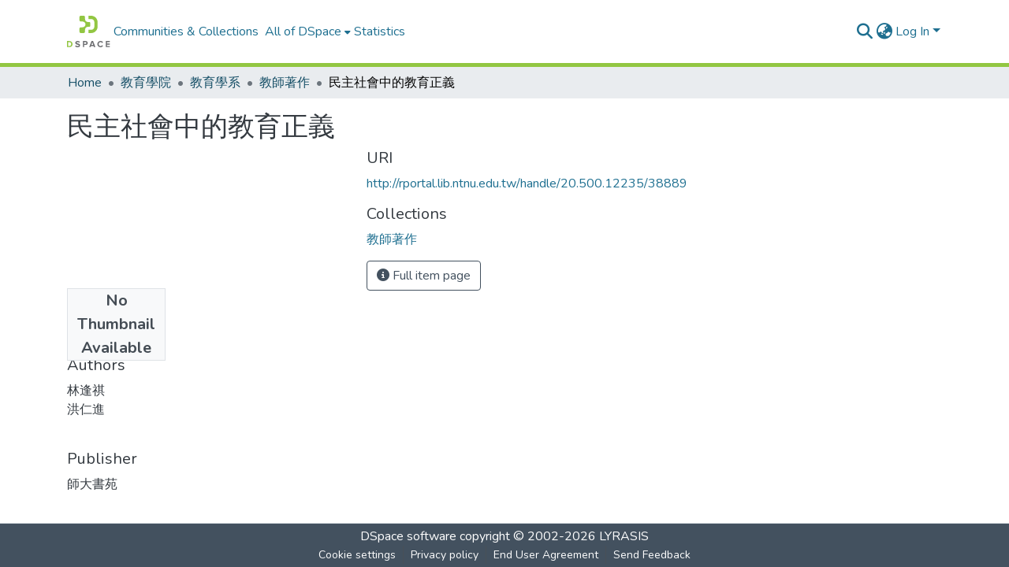

--- FILE ---
content_type: text/html; charset=utf-8
request_url: http://rportal.lib.ntnu.edu.tw/items/0d4ef340-3b2c-4eed-b7da-6060f63d29b9
body_size: 71354
content:
<!DOCTYPE html><html data-critters-container="" lang="en"><head>
  <meta charset="UTF-8">
  <base href="/">
  <title>民主社會中的教育正義</title>
  <meta name="viewport" content="width=device-width,minimum-scale=1">
  <meta http-equiv="cache-control" content="no-store">


<!-- Google tag (gtag.js) -->
<script async="" src="https://www.googletagmanager.com/gtag/js?id=G-1NN74KYFHW"></script>
<script>
  window.dataLayer = window.dataLayer || [];
  function gtag(){dataLayer.push(arguments);}
  gtag('js', new Date());

  gtag('config', 'G-1NN74KYFHW');
</script>



<link rel="stylesheet" href="styles.e382c7dd35ca1222.css" media="print" onload="this.media='all'"><noscript><link rel="stylesheet" href="styles.e382c7dd35ca1222.css"></noscript><link rel="stylesheet" type="text/css" class="theme-css" href="dspace-theme.css"><link rel="icon" href="assets/dspace/images/favicons/favicon.ico" sizes="any" class="theme-head-tag"><link rel="icon" href="assets/dspace/images/favicons/favicon.svg" type="image/svg+xml" class="theme-head-tag"><link rel="apple-touch-icon" href="assets/dspace/images/favicons/apple-touch-icon.png" class="theme-head-tag"><link rel="manifest" href="assets/dspace/images/favicons/manifest.webmanifest" class="theme-head-tag"><meta name="Generator" content="DSpace 8.0"><meta name="title" content="民主社會中的教育正義"><meta name="citation_title" content="民主社會中的教育正義"><meta name="citation_author" content="林逢祺"><meta name="citation_author" content="洪仁進"><meta name="citation_publication_date" content="2006-06-01"><meta name="citation_isbn" content="978-957-496-513-7"><meta name="citation_language" content="zh_TW"><meta name="citation_abstract_html_url" content="http://rportal.lib.ntnu.edu.tw/handle/20.500.12235/38889"><meta name="citation_publisher" content="師大書苑"><style ng-app-id="dspace-angular">#skip-to-main-content[_ngcontent-dspace-angular-c478943095]{position:absolute;top:-40px;left:0;opacity:0;transition:opacity .3s;z-index:calc(var(--ds-nav-z-index) + 1);border-top-left-radius:0;border-top-right-radius:0;border-bottom-left-radius:0}#skip-to-main-content[_ngcontent-dspace-angular-c478943095]:focus{opacity:1;top:0}</style><style ng-app-id="dspace-angular">.notifications-wrapper{z-index:var(--bs-zindex-popover);text-align:right;overflow-wrap:break-word;word-wrap:break-word;-ms-word-break:break-all;word-break:break-all;word-break:break-word;-webkit-hyphens:auto;hyphens:auto}.notifications-wrapper .notification{display:block}.notifications-wrapper.left{left:0}.notifications-wrapper.top{top:0}.notifications-wrapper.right{right:0}.notifications-wrapper.bottom{bottom:0}.notifications-wrapper.center{left:50%;transform:translate(-50%)}.notifications-wrapper.middle{top:50%;transform:translateY(-50%)}.notifications-wrapper.middle.center{transform:translate(-50%,-50%)}@media screen and (max-width: 576px){.notifications-wrapper{width:auto;left:0;right:0}}
</style><style ng-app-id="dspace-angular">[_nghost-dspace-angular-c2658116359]{--ds-header-navbar-border-bottom-style: solid var(--ds-header-navbar-border-bottom-height) var(--ds-header-navbar-border-bottom-color);--ds-expandable-navbar-border-top-style: solid var(--ds-expandable-navbar-border-top-height) var(--ds-expandable-navbar-border-top-color);--ds-expandable-navbar-height: calc(100vh - var(--ds-header-height))}[_nghost-dspace-angular-c2658116359]   div#header-navbar-wrapper[_ngcontent-dspace-angular-c2658116359]{position:relative;border-bottom:var(--ds-header-navbar-border-bottom-style)}[_nghost-dspace-angular-c2658116359]   div#header-navbar-wrapper[_ngcontent-dspace-angular-c2658116359]   div#mobile-navbar-wrapper[_ngcontent-dspace-angular-c2658116359]{width:100%;background-color:var(--ds-expandable-navbar-bg);position:absolute;z-index:var(--ds-nav-z-index);overflow:hidden}[_nghost-dspace-angular-c2658116359]   div#header-navbar-wrapper[_ngcontent-dspace-angular-c2658116359]   div#mobile-navbar-wrapper[_ngcontent-dspace-angular-c2658116359]   nav#collapsible-mobile-navbar[_ngcontent-dspace-angular-c2658116359]{min-height:var(--ds-expandable-navbar-height);height:auto;border-bottom:var(--ds-header-navbar-border-bottom-style)}[_nghost-dspace-angular-c2658116359]     .ds-menu-item, [_nghost-dspace-angular-c2658116359]     .ds-menu-toggler-wrapper{white-space:nowrap;text-decoration:none}[_nghost-dspace-angular-c2658116359]     nav#desktop-navbar #main-site-navigation .ds-menu-item-wrapper, [_nghost-dspace-angular-c2658116359]     nav#desktop-navbar #main-site-navigation .ds-menu-item, [_nghost-dspace-angular-c2658116359]     nav#desktop-navbar #main-site-navigation .ds-menu-toggler-wrapper{display:flex;align-items:center;height:100%}[_nghost-dspace-angular-c2658116359]     nav#desktop-navbar #main-site-navigation .ds-menu-item{padding:var(--ds-navbar-item-vertical-padding) var(--ds-navbar-item-horizontal-padding)}[_nghost-dspace-angular-c2658116359]     nav#desktop-navbar #main-site-navigation .ds-menu-item, [_nghost-dspace-angular-c2658116359]     nav#desktop-navbar #main-site-navigation .ds-menu-toggler-wrapper{color:var(--ds-navbar-link-color)!important}[_nghost-dspace-angular-c2658116359]     nav#desktop-navbar #main-site-navigation .ds-menu-item:hover, [_nghost-dspace-angular-c2658116359]     nav#desktop-navbar #main-site-navigation .ds-menu-item:focus, [_nghost-dspace-angular-c2658116359]     nav#desktop-navbar #main-site-navigation .ds-menu-toggler-wrapper:hover, [_nghost-dspace-angular-c2658116359]     nav#desktop-navbar #main-site-navigation .ds-menu-toggler-wrapper:focus{color:var(--ds-navbar-link-color-hover)!important}[_nghost-dspace-angular-c2658116359]     nav#desktop-navbar #main-site-navigation .dropdown-menu .ds-menu-item{padding:var(--ds-navbar-dropdown-item-vertical-padding) var(--ds-navbar-dropdown-item-horizontal-padding)}[_nghost-dspace-angular-c2658116359]     nav#collapsible-mobile-navbar{border-top:var(--ds-expandable-navbar-border-top-style);padding-top:var(--ds-expandable-navbar-padding-top)}[_nghost-dspace-angular-c2658116359]     nav#collapsible-mobile-navbar #main-site-navigation .ds-menu-item{padding:var(--ds-expandable-navbar-item-vertical-padding) 0}</style><style ng-app-id="dspace-angular">[_nghost-dspace-angular-c4003433771]{position:fixed;left:0;top:0;z-index:var(--ds-sidebar-z-index)}[_nghost-dspace-angular-c4003433771]   nav#admin-sidebar[_ngcontent-dspace-angular-c4003433771]{max-width:var(--ds-admin-sidebar-fixed-element-width);display:flex;flex-direction:column;flex-wrap:nowrap}[_nghost-dspace-angular-c4003433771]   nav#admin-sidebar[_ngcontent-dspace-angular-c4003433771]   div#sidebar-top-level-items-container[_ngcontent-dspace-angular-c4003433771]{flex:1 1 auto;overflow-x:hidden;overflow-y:auto}[_nghost-dspace-angular-c4003433771]   nav#admin-sidebar[_ngcontent-dspace-angular-c4003433771]   div#sidebar-top-level-items-container[_ngcontent-dspace-angular-c4003433771]::-webkit-scrollbar{width:var(--ds-dark-scrollbar-width);height:3px}[_nghost-dspace-angular-c4003433771]   nav#admin-sidebar[_ngcontent-dspace-angular-c4003433771]   div#sidebar-top-level-items-container[_ngcontent-dspace-angular-c4003433771]::-webkit-scrollbar-button{background-color:var(--ds-dark-scrollbar-bg)}[_nghost-dspace-angular-c4003433771]   nav#admin-sidebar[_ngcontent-dspace-angular-c4003433771]   div#sidebar-top-level-items-container[_ngcontent-dspace-angular-c4003433771]::-webkit-scrollbar-track{background-color:var(--ds-dark-scrollbar-alt-bg)}[_nghost-dspace-angular-c4003433771]   nav#admin-sidebar[_ngcontent-dspace-angular-c4003433771]   div#sidebar-top-level-items-container[_ngcontent-dspace-angular-c4003433771]::-webkit-scrollbar-track-piece{background-color:var(--ds-dark-scrollbar-bg)}[_nghost-dspace-angular-c4003433771]   nav#admin-sidebar[_ngcontent-dspace-angular-c4003433771]   div#sidebar-top-level-items-container[_ngcontent-dspace-angular-c4003433771]::-webkit-scrollbar-thumb{height:50px;background-color:var(--ds-dark-scrollbar-fg);border-radius:3px}[_nghost-dspace-angular-c4003433771]   nav#admin-sidebar[_ngcontent-dspace-angular-c4003433771]   div#sidebar-top-level-items-container[_ngcontent-dspace-angular-c4003433771]::-webkit-scrollbar-corner{background-color:var(--ds-dark-scrollbar-alt-bg)}[_nghost-dspace-angular-c4003433771]   nav#admin-sidebar[_ngcontent-dspace-angular-c4003433771]   div#sidebar-top-level-items-container[_ngcontent-dspace-angular-c4003433771]::-webkit-resizer{background-color:var(--ds-dark-scrollbar-bg)}[_nghost-dspace-angular-c4003433771]   nav#admin-sidebar[_ngcontent-dspace-angular-c4003433771]   img#admin-sidebar-logo[_ngcontent-dspace-angular-c4003433771]{height:var(--ds-admin-sidebar-logo-height)}[_nghost-dspace-angular-c4003433771]   nav#admin-sidebar[_ngcontent-dspace-angular-c4003433771]     .sidebar-full-width-container{width:100%;padding-left:0;padding-right:0;margin-left:0;margin-right:0}[_nghost-dspace-angular-c4003433771]   nav#admin-sidebar[_ngcontent-dspace-angular-c4003433771]     .sidebar-item{padding-top:var(--ds-admin-sidebar-item-padding);padding-bottom:var(--ds-admin-sidebar-item-padding)}[_nghost-dspace-angular-c4003433771]   nav#admin-sidebar[_ngcontent-dspace-angular-c4003433771]     .sidebar-section-wrapper{display:flex;flex-direction:row;flex-wrap:nowrap;align-items:stretch}[_nghost-dspace-angular-c4003433771]   nav#admin-sidebar[_ngcontent-dspace-angular-c4003433771]     .sidebar-section-wrapper>.sidebar-fixed-element-wrapper{min-width:var(--ds-admin-sidebar-fixed-element-width);flex:1 1 auto;display:flex;flex-direction:row;justify-content:center;align-items:center}[_nghost-dspace-angular-c4003433771]   nav#admin-sidebar[_ngcontent-dspace-angular-c4003433771]     .sidebar-section-wrapper>.sidebar-collapsible-element-outer-wrapper{display:flex;flex-wrap:wrap;justify-content:flex-end;max-width:calc(100% - var(--ds-admin-sidebar-fixed-element-width));padding-left:var(--ds-dark-scrollbar-width);overflow-x:hidden}[_nghost-dspace-angular-c4003433771]   nav#admin-sidebar[_ngcontent-dspace-angular-c4003433771]     .sidebar-section-wrapper>.sidebar-collapsible-element-outer-wrapper>.sidebar-collapsible-element-inner-wrapper{min-width:calc(var(--ds-admin-sidebar-collapsible-element-width) - var(--ds-dark-scrollbar-width));height:100%;padding-right:var(--ds-admin-sidebar-item-padding)}[_nghost-dspace-angular-c4003433771]   nav#admin-sidebar[_ngcontent-dspace-angular-c4003433771]{background-color:var(--ds-admin-sidebar-bg)}[_nghost-dspace-angular-c4003433771]   nav#admin-sidebar[_ngcontent-dspace-angular-c4003433771]    {color:#fff}[_nghost-dspace-angular-c4003433771]   nav#admin-sidebar[_ngcontent-dspace-angular-c4003433771]     a{color:var(--ds-admin-sidebar-link-color);text-decoration:none}[_nghost-dspace-angular-c4003433771]   nav#admin-sidebar[_ngcontent-dspace-angular-c4003433771]     a:hover, [_nghost-dspace-angular-c4003433771]   nav#admin-sidebar[_ngcontent-dspace-angular-c4003433771]     a:focus{color:var(--ds-admin-sidebar-link-hover-color)}[_nghost-dspace-angular-c4003433771]   nav#admin-sidebar[_ngcontent-dspace-angular-c4003433771]   div#sidebar-header-container[_ngcontent-dspace-angular-c4003433771]{background-color:var(--ds-admin-sidebar-header-bg)}[_nghost-dspace-angular-c4003433771]   nav#admin-sidebar[_ngcontent-dspace-angular-c4003433771]   div#sidebar-header-container[_ngcontent-dspace-angular-c4003433771]   .sidebar-fixed-element-wrapper[_ngcontent-dspace-angular-c4003433771]{background-color:var(--ds-admin-sidebar-header-bg)}  .browser-firefox-windows{--ds-dark-scrollbar-width: 20px}</style><style ng-app-id="dspace-angular">@media (max-width: 991.98px){.container[_ngcontent-dspace-angular-c3196444830]{width:100%;max-width:none}}</style><style ng-app-id="dspace-angular">@charset "UTF-8";.nav-breadcrumb[_ngcontent-dspace-angular-c1114476248]{background-color:var(--ds-breadcrumb-bg)}.breadcrumb[_ngcontent-dspace-angular-c1114476248]{border-radius:0;padding-bottom:calc(var(--ds-content-spacing) / 2);padding-top:calc(var(--ds-content-spacing) / 2);background-color:var(--ds-breadcrumb-bg)}li.breadcrumb-item[_ngcontent-dspace-angular-c1114476248]{display:flex}.breadcrumb-item-limiter[_ngcontent-dspace-angular-c1114476248]{display:inline-block;max-width:var(--ds-breadcrumb-max-length)}.breadcrumb-item-limiter[_ngcontent-dspace-angular-c1114476248] > *[_ngcontent-dspace-angular-c1114476248]{max-width:100%;display:block}li.breadcrumb-item[_ngcontent-dspace-angular-c1114476248]   a[_ngcontent-dspace-angular-c1114476248]{color:var(--ds-breadcrumb-link-color)}li.breadcrumb-item.active[_ngcontent-dspace-angular-c1114476248]{color:var(--ds-breadcrumb-link-active-color)}.breadcrumb-item[_ngcontent-dspace-angular-c1114476248] + .breadcrumb-item[_ngcontent-dspace-angular-c1114476248]:before{display:block;content:"\2022"!important}</style><style ng-app-id="dspace-angular">[_nghost-dspace-angular-c1912608810]   footer[_ngcontent-dspace-angular-c1912608810]{background-color:var(--ds-footer-bg);text-align:center;z-index:var(--ds-footer-z-index);border-top:var(--ds-footer-border);padding:var(--ds-footer-padding)}[_nghost-dspace-angular-c1912608810]   footer[_ngcontent-dspace-angular-c1912608810]   p[_ngcontent-dspace-angular-c1912608810]{margin:0}[_nghost-dspace-angular-c1912608810]   footer[_ngcontent-dspace-angular-c1912608810]   div[_ngcontent-dspace-angular-c1912608810] > img[_ngcontent-dspace-angular-c1912608810]{height:var(--ds-footer-logo-height)}[_nghost-dspace-angular-c1912608810]   footer[_ngcontent-dspace-angular-c1912608810]   .top-footer[_ngcontent-dspace-angular-c1912608810]{background-color:var(--ds-top-footer-bg);padding:var(--ds-footer-padding);margin:calc(var(--ds-footer-padding) * -1)}[_nghost-dspace-angular-c1912608810]   footer[_ngcontent-dspace-angular-c1912608810]   .bottom-footer[_ngcontent-dspace-angular-c1912608810]   .notify-enabled[_ngcontent-dspace-angular-c1912608810]{position:absolute;bottom:4px;right:0;margin-top:20px}[_nghost-dspace-angular-c1912608810]   footer[_ngcontent-dspace-angular-c1912608810]   .bottom-footer[_ngcontent-dspace-angular-c1912608810]   .notify-enabled[_ngcontent-dspace-angular-c1912608810]   .coar-notify-support-route[_ngcontent-dspace-angular-c1912608810]{padding:0 calc(var(--bs-spacer) / 2);color:inherit}[_nghost-dspace-angular-c1912608810]   footer[_ngcontent-dspace-angular-c1912608810]   .bottom-footer[_ngcontent-dspace-angular-c1912608810]   .notify-enabled[_ngcontent-dspace-angular-c1912608810]   .n-coar[_ngcontent-dspace-angular-c1912608810]{height:var(--ds-footer-n-coar-height);margin-bottom:8.5px}[_nghost-dspace-angular-c1912608810]   footer[_ngcontent-dspace-angular-c1912608810]   .bottom-footer[_ngcontent-dspace-angular-c1912608810]   ul[_ngcontent-dspace-angular-c1912608810]   li[_ngcontent-dspace-angular-c1912608810]{display:inline-flex}[_nghost-dspace-angular-c1912608810]   footer[_ngcontent-dspace-angular-c1912608810]   .bottom-footer[_ngcontent-dspace-angular-c1912608810]   ul[_ngcontent-dspace-angular-c1912608810]   li[_ngcontent-dspace-angular-c1912608810]   a[_ngcontent-dspace-angular-c1912608810], [_nghost-dspace-angular-c1912608810]   footer[_ngcontent-dspace-angular-c1912608810]   .bottom-footer[_ngcontent-dspace-angular-c1912608810]   ul[_ngcontent-dspace-angular-c1912608810]   li[_ngcontent-dspace-angular-c1912608810]   .btn-link[_ngcontent-dspace-angular-c1912608810]{padding:0 calc(var(--bs-spacer) / 2);color:inherit;font-size:.875em}[_nghost-dspace-angular-c1912608810]   footer[_ngcontent-dspace-angular-c1912608810]   .bottom-footer[_ngcontent-dspace-angular-c1912608810]   ul[_ngcontent-dspace-angular-c1912608810]   li[_ngcontent-dspace-angular-c1912608810]   a[_ngcontent-dspace-angular-c1912608810]:focus, [_nghost-dspace-angular-c1912608810]   footer[_ngcontent-dspace-angular-c1912608810]   .bottom-footer[_ngcontent-dspace-angular-c1912608810]   ul[_ngcontent-dspace-angular-c1912608810]   li[_ngcontent-dspace-angular-c1912608810]   .btn-link[_ngcontent-dspace-angular-c1912608810]:focus{box-shadow:none;text-decoration:underline}[_nghost-dspace-angular-c1912608810]   footer[_ngcontent-dspace-angular-c1912608810]   .bottom-footer[_ngcontent-dspace-angular-c1912608810]   ul[_ngcontent-dspace-angular-c1912608810]   li[_ngcontent-dspace-angular-c1912608810]   a[_ngcontent-dspace-angular-c1912608810]:focus-visible, [_nghost-dspace-angular-c1912608810]   footer[_ngcontent-dspace-angular-c1912608810]   .bottom-footer[_ngcontent-dspace-angular-c1912608810]   ul[_ngcontent-dspace-angular-c1912608810]   li[_ngcontent-dspace-angular-c1912608810]   .btn-link[_ngcontent-dspace-angular-c1912608810]:focus-visible{box-shadow:0 0 0 .2rem #ffffff80}[_nghost-dspace-angular-c1912608810]   footer[_ngcontent-dspace-angular-c1912608810]   .bottom-footer[_ngcontent-dspace-angular-c1912608810]   ul[_ngcontent-dspace-angular-c1912608810]   li[_ngcontent-dspace-angular-c1912608810]:not(:last-child):after{content:"";border-right:1px var(--bs-secondary) solid}</style><style ng-app-id="dspace-angular">.source-logo[_ngcontent-dspace-angular-c550981753]{max-height:var(--ds-header-logo-height)}.source-logo-container[_ngcontent-dspace-angular-c550981753]{width:var(--ds-qa-logo-width);display:flex;justify-content:center}.sections-gap[_ngcontent-dspace-angular-c550981753]{gap:1rem}</style><style ng-app-id="dspace-angular">[_nghost-dspace-angular-c4059643400]{display:none}</style><style ng-app-id="dspace-angular">[_nghost-dspace-angular-c46866287]{width:100%}</style><style ng-app-id="dspace-angular">[_nghost-dspace-angular-c890813688]   .simple-view-element[_ngcontent-dspace-angular-c890813688]{margin-bottom:15px}[_nghost-dspace-angular-c890813688]   .simple-view-element-header[_ngcontent-dspace-angular-c890813688]{font-size:1.25rem}</style><style ng-app-id="dspace-angular">[_nghost-dspace-angular-c2110873471]   #main-site-header[_ngcontent-dspace-angular-c2110873471]{min-height:var(--ds-header-height);background-color:var(--ds-header-bg)}@media (min-width: 768px){[_nghost-dspace-angular-c2110873471]   #main-site-header[_ngcontent-dspace-angular-c2110873471]{height:var(--ds-header-height)}}[_nghost-dspace-angular-c2110873471]   #main-site-header-container[_ngcontent-dspace-angular-c2110873471]{min-height:var(--ds-header-height)}[_nghost-dspace-angular-c2110873471]   img#header-logo[_ngcontent-dspace-angular-c2110873471]{height:var(--ds-header-logo-height)}[_nghost-dspace-angular-c2110873471]   button#navbar-toggler[_ngcontent-dspace-angular-c2110873471]{color:var(--ds-header-icon-color)}[_nghost-dspace-angular-c2110873471]   button#navbar-toggler[_ngcontent-dspace-angular-c2110873471]:hover, [_nghost-dspace-angular-c2110873471]   button#navbar-toggler[_ngcontent-dspace-angular-c2110873471]:focus{color:var(--ds-header-icon-color-hover)}</style><style ng-app-id="dspace-angular">.ds-context-help-toggle[_ngcontent-dspace-angular-c3576224054]{color:var(--ds-header-icon-color);background-color:var(--ds-header-bg)}.ds-context-help-toggle[_ngcontent-dspace-angular-c3576224054]:hover, .ds-context-help-toggle[_ngcontent-dspace-angular-c3576224054]:focus{color:var(--ds-header-icon-color-hover)}</style><style ng-app-id="dspace-angular">.limit-width[_ngcontent-dspace-angular-c1554429198]{max-width:var(--ds-thumbnail-max-width)}img[_ngcontent-dspace-angular-c1554429198]{max-width:100%}.outer[_ngcontent-dspace-angular-c1554429198]{position:relative}.outer[_ngcontent-dspace-angular-c1554429198]:before{display:block;content:"";width:100%;padding-top:141.4285714286%}.outer[_ngcontent-dspace-angular-c1554429198] > .inner[_ngcontent-dspace-angular-c1554429198]{position:absolute;inset:0}.outer[_ngcontent-dspace-angular-c1554429198] > .inner[_ngcontent-dspace-angular-c1554429198] > .thumbnail-placeholder[_ngcontent-dspace-angular-c1554429198]{background:var(--ds-thumbnail-placeholder-background);border:var(--ds-thumbnail-placeholder-border);color:var(--ds-thumbnail-placeholder-color);font-weight:700}.outer[_ngcontent-dspace-angular-c1554429198] > .inner[_ngcontent-dspace-angular-c1554429198] > .centered[_ngcontent-dspace-angular-c1554429198]{width:100%;height:100%;display:flex;justify-content:center;align-items:center;text-align:center}</style><style ng-app-id="dspace-angular">input[type=text][_ngcontent-dspace-angular-c3723375644]{margin-top:calc(-.5 * var(--bs-font-size-base));background-color:#fff!important;border-color:var(--ds-header-icon-color)}input[type=text].collapsed[_ngcontent-dspace-angular-c3723375644]{opacity:0}.submit-icon[_ngcontent-dspace-angular-c3723375644]{cursor:pointer;position:sticky;top:0;border:0!important;color:var(--ds-header-icon-color)}.submit-icon[_ngcontent-dspace-angular-c3723375644]:hover, .submit-icon[_ngcontent-dspace-angular-c3723375644]:focus{color:var(--ds-header-icon-color-hover)}@media screen and (max-width: 768px){.query[_ngcontent-dspace-angular-c3723375644]:focus{max-width:250px!important;width:40vw!important}}</style><style ng-app-id="dspace-angular">.dropdown-toggle[_ngcontent-dspace-angular-c3669862326]:after{display:none}.dropdown-toggle[_ngcontent-dspace-angular-c3669862326]{color:var(--ds-header-icon-color)}.dropdown-toggle[_ngcontent-dspace-angular-c3669862326]:hover, .dropdown-toggle[_ngcontent-dspace-angular-c3669862326]:focus{color:var(--ds-header-icon-color-hover)}.dropdown-item[_ngcontent-dspace-angular-c3669862326]{cursor:pointer}</style><style ng-app-id="dspace-angular">#loginDropdownMenu[_ngcontent-dspace-angular-c756566270], #logoutDropdownMenu[_ngcontent-dspace-angular-c756566270]{min-width:330px;z-index:1002}#loginDropdownMenu[_ngcontent-dspace-angular-c756566270]{min-height:75px}.dropdown-item.active[_ngcontent-dspace-angular-c756566270], .dropdown-item[_ngcontent-dspace-angular-c756566270]:active, .dropdown-item[_ngcontent-dspace-angular-c756566270]:hover, .dropdown-item[_ngcontent-dspace-angular-c756566270]:focus{background-color:#0000!important}.loginLink[_ngcontent-dspace-angular-c756566270], .dropdownLogin[_ngcontent-dspace-angular-c756566270], .logoutLink[_ngcontent-dspace-angular-c756566270], .dropdownLogout[_ngcontent-dspace-angular-c756566270]{color:var(--ds-header-icon-color)}.loginLink[_ngcontent-dspace-angular-c756566270]:hover, .loginLink[_ngcontent-dspace-angular-c756566270]:focus, .dropdownLogin[_ngcontent-dspace-angular-c756566270]:hover, .dropdownLogin[_ngcontent-dspace-angular-c756566270]:focus, .logoutLink[_ngcontent-dspace-angular-c756566270]:hover, .logoutLink[_ngcontent-dspace-angular-c756566270]:focus, .dropdownLogout[_ngcontent-dspace-angular-c756566270]:hover, .dropdownLogout[_ngcontent-dspace-angular-c756566270]:focus{color:var(--ds-header-icon-color-hover)}.dropdownLogin[_ngcontent-dspace-angular-c756566270]:not(:focus-visible).active, .dropdownLogin[_ngcontent-dspace-angular-c756566270]:not(:focus-visible):active, .dropdownLogin[_ngcontent-dspace-angular-c756566270]:not(:focus-visible).active:focus, .dropdownLogin[_ngcontent-dspace-angular-c756566270]:not(:focus-visible):active:focus, .dropdownLogout[_ngcontent-dspace-angular-c756566270]:not(:focus-visible).active, .dropdownLogout[_ngcontent-dspace-angular-c756566270]:not(:focus-visible):active, .dropdownLogout[_ngcontent-dspace-angular-c756566270]:not(:focus-visible).active:focus, .dropdownLogout[_ngcontent-dspace-angular-c756566270]:not(:focus-visible):active:focus{box-shadow:unset}</style><style ng-app-id="dspace-angular">[_nghost-dspace-angular-c32708075]   .ds-menu-item[_ngcontent-dspace-angular-c32708075]{display:inline-block}</style><style ng-app-id="dspace-angular">[_nghost-dspace-angular-c1976308797]   .ds-menu-item-wrapper[_ngcontent-dspace-angular-c1976308797]{position:relative}[_nghost-dspace-angular-c1976308797]   .dropdown-menu[_ngcontent-dspace-angular-c1976308797]{overflow:hidden}@media (max-width: 767.98px){[_nghost-dspace-angular-c1976308797]   .dropdown-menu[_ngcontent-dspace-angular-c1976308797]{border:0;background-color:var(--ds-expandable-navbar-bg)}}@media (min-width: 768px){[_nghost-dspace-angular-c1976308797]   .dropdown-menu[_ngcontent-dspace-angular-c1976308797]{border-top-left-radius:0;border-top-right-radius:0;background-color:var(--ds-navbar-dropdown-bg)}}[_nghost-dspace-angular-c1976308797]   .toggle-menu-icon[_ngcontent-dspace-angular-c1976308797], [_nghost-dspace-angular-c1976308797]   .toggle-menu-icon[_ngcontent-dspace-angular-c1976308797]:hover{text-decoration:none}</style><style ng-app-id="dspace-angular">.login-container[_ngcontent-dspace-angular-c3868940760]{max-width:350px}a[_ngcontent-dspace-angular-c3868940760]{white-space:normal;padding:.25rem .75rem}</style><style ng-app-id="dspace-angular">[_nghost-dspace-angular-c1694367146]   .ds-menu-item[_ngcontent-dspace-angular-c1694367146]{display:inline-block}</style><style ng-app-id="dspace-angular">[_nghost-dspace-angular-c4026808668]     .card{margin-bottom:var(--ds-submission-sections-margin-bottom);overflow:unset}.section-focus[_ngcontent-dspace-angular-c4026808668]{border-radius:var(--bs-border-radius);box-shadow:var(--bs-btn-focus-box-shadow)}[_nghost-dspace-angular-c4026808668]     .card:first-of-type{border-bottom:var(--bs-card-border-width) solid var(--bs-card-border-color)!important;border-bottom-left-radius:var(--bs-card-border-radius)!important;border-bottom-right-radius:var(--bs-card-border-radius)!important}[_nghost-dspace-angular-c4026808668]     .card-header button{box-shadow:none!important;width:100%}</style><style ng-app-id="dspace-angular">.form-login[_ngcontent-dspace-angular-c415736274]   .form-control[_ngcontent-dspace-angular-c415736274]:focus{z-index:2}.form-login[_ngcontent-dspace-angular-c415736274]   input[type=email][_ngcontent-dspace-angular-c415736274]{margin-bottom:-1px;border-bottom-right-radius:0;border-bottom-left-radius:0}.form-login[_ngcontent-dspace-angular-c415736274]   input[type=password][_ngcontent-dspace-angular-c415736274]{border-top-left-radius:0;border-top-right-radius:0}.dropdown-item[_ngcontent-dspace-angular-c415736274]{white-space:normal;padding:.25rem .75rem}</style><link href="http://rportal.lib.ntnu.edu.tw/signposting/describedby/0d4ef340-3b2c-4eed-b7da-6060f63d29b9" rel="describedby" type="application/vnd.datacite.datacite+xml"><link href="http://rportal.lib.ntnu.edu.tw/handle/20.500.12235/38889" rel="cite-as"><link href="http://rportal.lib.ntnu.edu.tw/signposting/linksets/0d4ef340-3b2c-4eed-b7da-6060f63d29b9" rel="linkset" type="application/linkset"><link href="http://rportal.lib.ntnu.edu.tw/signposting/linksets/0d4ef340-3b2c-4eed-b7da-6060f63d29b9/json" rel="linkset" type="application/linkset+json"><link href="https://schema.org/AboutPage" rel="type"></head>

<body>
  <ds-app _nghost-dspace-angular-c1010256252="" ng-version="17.3.11" ng-server-context="ssr"><ds-root _ngcontent-dspace-angular-c1010256252="" data-used-theme="base"><ds-base-root _nghost-dspace-angular-c478943095="" class="ng-tns-c478943095-0 ng-star-inserted"><button _ngcontent-dspace-angular-c478943095="" id="skip-to-main-content" class="sr-only ng-tns-c478943095-0"> Skip to main content
</button><div _ngcontent-dspace-angular-c478943095="" class="outer-wrapper ng-tns-c478943095-0 ng-trigger ng-trigger-slideSidebarPadding" style="padding-left: 0;"><ds-admin-sidebar _ngcontent-dspace-angular-c478943095="" class="ng-tns-c478943095-0" data-used-theme="base"><ds-base-admin-sidebar _nghost-dspace-angular-c4003433771="" class="ng-tns-c4003433771-2 ng-star-inserted" style=""><!----></ds-base-admin-sidebar><!----></ds-admin-sidebar><div _ngcontent-dspace-angular-c478943095="" class="inner-wrapper ng-tns-c478943095-0"><ds-system-wide-alert-banner _ngcontent-dspace-angular-c478943095="" class="ng-tns-c478943095-0" _nghost-dspace-angular-c296375887=""><!----></ds-system-wide-alert-banner><ds-header-navbar-wrapper _ngcontent-dspace-angular-c478943095="" class="ng-tns-c478943095-0" data-used-theme="dspace"><ds-themed-header-navbar-wrapper _nghost-dspace-angular-c2658116359="" class="ng-tns-c2658116359-1 ng-star-inserted" style=""><div _ngcontent-dspace-angular-c2658116359="" id="header-navbar-wrapper" class="ng-tns-c2658116359-1"><ds-header _ngcontent-dspace-angular-c2658116359="" class="ng-tns-c2658116359-1" data-used-theme="dspace"><ds-themed-header _nghost-dspace-angular-c2110873471="" class="ng-star-inserted"><header _ngcontent-dspace-angular-c2110873471="" id="main-site-header"><div _ngcontent-dspace-angular-c2110873471="" id="main-site-header-container" class="container h-100 d-flex flex-row flex-wrap align-items-center justify-content-between gapx-3 gapy-2"><div _ngcontent-dspace-angular-c2110873471="" id="header-left" class="h-100 flex-fill d-flex flex-row flex-nowrap justify-content-start align-items-center gapx-3" role="presentation"><a _ngcontent-dspace-angular-c2110873471="" routerlink="/home" class="d-block my-2 my-md-0" aria-label="Home" href="/home"><img _ngcontent-dspace-angular-c2110873471="" id="header-logo" src="assets/images/dspace-logo.svg" alt="Repository logo"></a><nav _ngcontent-dspace-angular-c2110873471="" id="desktop-navbar" class="navbar navbar-expand p-0 align-items-stretch align-self-stretch ng-star-inserted" aria-label="Main navigation bar"><ds-navbar _ngcontent-dspace-angular-c2110873471="" data-used-theme="dspace"><ds-themed-navbar _nghost-dspace-angular-c3947810853="" class="ng-tns-c3947810853-4 ng-star-inserted" style=""><!----><div _ngcontent-dspace-angular-c3947810853="" role="menubar" id="main-site-navigation" class="navbar-nav h-100 align-items-md-stretch gapx-3 ng-tns-c3947810853-4 navbar-nav-desktop"><ds-navbar-section _nghost-dspace-angular-c693881525="" class="ng-star-inserted"><div _ngcontent-dspace-angular-c693881525="" class="ds-menu-item-wrapper text-md-center" id="navbar-section-browse_global_communities_and_collections"><ds-link-menu-item _nghost-dspace-angular-c32708075="" class="ng-star-inserted"><a _ngcontent-dspace-angular-c32708075="" role="menuitem" href="/community-list" class="ds-menu-item" data-test="link-menu-item.menu.section.browse_global_communities_and_collections">Communities &amp; Collections</a></ds-link-menu-item><!----></div></ds-navbar-section><!----><!----><ds-expandable-navbar-section class="ng-star-inserted" data-used-theme="base"><ds-base-expandable-navbar-section _nghost-dspace-angular-c1976308797="" class="ng-tns-c1976308797-7 ng-star-inserted"><div _ngcontent-dspace-angular-c1976308797="" data-test="navbar-section-wrapper" class="ds-menu-item-wrapper text-md-center ng-tns-c1976308797-7 ng-star-inserted" id="expandable-navbar-section-browse_global"><a _ngcontent-dspace-angular-c1976308797="" href="javascript:void(0);" routerlinkactive="active" role="menuitem" aria-haspopup="menu" data-test="navbar-section-toggler" id="browseDropdown" class="d-flex flex-row flex-nowrap align-items-center gapx-1 ds-menu-toggler-wrapper ng-tns-c1976308797-7" aria-expanded="false" aria-controls="expandable-navbar-section-browse_global-dropdown"><span _ngcontent-dspace-angular-c1976308797="" class="flex-fill ng-tns-c1976308797-7"><ds-text-menu-item _nghost-dspace-angular-c1694367146="" class="ng-star-inserted"><span _ngcontent-dspace-angular-c1694367146="" class="ds-menu-item">All of DSpace</span></ds-text-menu-item><!----></span><i _ngcontent-dspace-angular-c1976308797="" aria-hidden="true" class="fas fa-caret-down fa-xs toggle-menu-icon ng-tns-c1976308797-7"></i></a><!----></div><!----></ds-base-expandable-navbar-section><!----></ds-expandable-navbar-section><!----><!----><ds-navbar-section _nghost-dspace-angular-c693881525="" class="ng-star-inserted"><div _ngcontent-dspace-angular-c693881525="" class="ds-menu-item-wrapper text-md-center" id="navbar-section-statistics_item_0d4ef340-3b2c-4eed-b7da-6060f63d29b9"><ds-link-menu-item _nghost-dspace-angular-c32708075="" class="ng-star-inserted"><a _ngcontent-dspace-angular-c32708075="" role="menuitem" href="/statistics/items/0d4ef340-3b2c-4eed-b7da-6060f63d29b9" class="ds-menu-item" data-test="link-menu-item.menu.section.statistics">Statistics</a></ds-link-menu-item><!----></div></ds-navbar-section><!----><!----><!----></div></ds-themed-navbar><!----></ds-navbar></nav><!----></div><div _ngcontent-dspace-angular-c2110873471="" id="header-right" class="h-100 d-flex flex-row flex-nowrap justify-content-end align-items-center gapx-1 ml-auto"><ds-search-navbar _ngcontent-dspace-angular-c2110873471="" data-used-theme="base"><ds-base-search-navbar _nghost-dspace-angular-c3723375644="" class="ng-tns-c3723375644-5 ng-star-inserted" style=""><div _ngcontent-dspace-angular-c3723375644="" class="ng-tns-c3723375644-5" title="Search"><div _ngcontent-dspace-angular-c3723375644="" class="d-inline-block position-relative ng-tns-c3723375644-5"><form _ngcontent-dspace-angular-c3723375644="" novalidate="" autocomplete="on" class="d-flex ng-tns-c3723375644-5 ng-untouched ng-pristine ng-valid"><input _ngcontent-dspace-angular-c3723375644="" name="query" formcontrolname="query" type="text" class="bg-transparent position-absolute form-control dropdown-menu-right pl-1 pr-4 ng-tns-c3723375644-5 display ng-trigger ng-trigger-toggleAnimation ng-untouched ng-pristine ng-valid" placeholder="" tabindex="-1" aria-label="Search" value="" style="width: 0; opacity: 0;"><button _ngcontent-dspace-angular-c3723375644="" type="button" class="submit-icon btn btn-link btn-link-inline ng-tns-c3723375644-5" aria-label="Submit search"><em _ngcontent-dspace-angular-c3723375644="" class="fas fa-search fa-lg fa-fw ng-tns-c3723375644-5"></em></button></form></div></div></ds-base-search-navbar><!----></ds-search-navbar><div _ngcontent-dspace-angular-c2110873471="" role="menubar" class="h-100 d-flex flex-row flex-nowrap align-items-center gapx-1"><ds-lang-switch _ngcontent-dspace-angular-c2110873471="" data-used-theme="base"><ds-base-lang-switch _nghost-dspace-angular-c3669862326="" class="ng-star-inserted" style=""><div _ngcontent-dspace-angular-c3669862326="" ngbdropdown="" display="dynamic" placement="bottom-right" class="navbar-nav ng-star-inserted dropdown"><a _ngcontent-dspace-angular-c3669862326="" href="javascript:void(0);" role="menuitem" aria-controls="language-menu-list" aria-haspopup="menu" data-toggle="dropdown" ngbdropdowntoggle="" tabindex="0" class="dropdown-toggle" title="Language switch" aria-label="Language switch" aria-expanded="false"><i _ngcontent-dspace-angular-c3669862326="" class="fas fa-globe-asia fa-lg fa-fw"></i></a><ul _ngcontent-dspace-angular-c3669862326="" ngbdropdownmenu="" id="language-menu-list" role="menu" class="dropdown-menu" aria-label="Language switch" x-placement="bottom-right"><li _ngcontent-dspace-angular-c3669862326="" tabindex="0" role="menuitem" class="dropdown-item active ng-star-inserted"> English </li><li _ngcontent-dspace-angular-c3669862326="" tabindex="0" role="menuitem" class="dropdown-item ng-star-inserted"> العربية </li><li _ngcontent-dspace-angular-c3669862326="" tabindex="0" role="menuitem" class="dropdown-item ng-star-inserted"> বাংলা </li><li _ngcontent-dspace-angular-c3669862326="" tabindex="0" role="menuitem" class="dropdown-item ng-star-inserted"> Català </li><li _ngcontent-dspace-angular-c3669862326="" tabindex="0" role="menuitem" class="dropdown-item ng-star-inserted"> Čeština </li><li _ngcontent-dspace-angular-c3669862326="" tabindex="0" role="menuitem" class="dropdown-item ng-star-inserted"> Deutsch </li><li _ngcontent-dspace-angular-c3669862326="" tabindex="0" role="menuitem" class="dropdown-item ng-star-inserted"> Ελληνικά </li><li _ngcontent-dspace-angular-c3669862326="" tabindex="0" role="menuitem" class="dropdown-item ng-star-inserted"> Español </li><li _ngcontent-dspace-angular-c3669862326="" tabindex="0" role="menuitem" class="dropdown-item ng-star-inserted"> Suomi </li><li _ngcontent-dspace-angular-c3669862326="" tabindex="0" role="menuitem" class="dropdown-item ng-star-inserted"> Français </li><li _ngcontent-dspace-angular-c3669862326="" tabindex="0" role="menuitem" class="dropdown-item ng-star-inserted"> Gàidhlig </li><li _ngcontent-dspace-angular-c3669862326="" tabindex="0" role="menuitem" class="dropdown-item ng-star-inserted"> हिंदी </li><li _ngcontent-dspace-angular-c3669862326="" tabindex="0" role="menuitem" class="dropdown-item ng-star-inserted"> Magyar </li><li _ngcontent-dspace-angular-c3669862326="" tabindex="0" role="menuitem" class="dropdown-item ng-star-inserted"> Italiano </li><li _ngcontent-dspace-angular-c3669862326="" tabindex="0" role="menuitem" class="dropdown-item ng-star-inserted"> Қазақ </li><li _ngcontent-dspace-angular-c3669862326="" tabindex="0" role="menuitem" class="dropdown-item ng-star-inserted"> Latviešu </li><li _ngcontent-dspace-angular-c3669862326="" tabindex="0" role="menuitem" class="dropdown-item ng-star-inserted"> Nederlands </li><li _ngcontent-dspace-angular-c3669862326="" tabindex="0" role="menuitem" class="dropdown-item ng-star-inserted"> Polski </li><li _ngcontent-dspace-angular-c3669862326="" tabindex="0" role="menuitem" class="dropdown-item ng-star-inserted"> Português </li><li _ngcontent-dspace-angular-c3669862326="" tabindex="0" role="menuitem" class="dropdown-item ng-star-inserted"> Português do Brasil </li><li _ngcontent-dspace-angular-c3669862326="" tabindex="0" role="menuitem" class="dropdown-item ng-star-inserted"> Srpski (lat) </li><li _ngcontent-dspace-angular-c3669862326="" tabindex="0" role="menuitem" class="dropdown-item ng-star-inserted"> Српски </li><li _ngcontent-dspace-angular-c3669862326="" tabindex="0" role="menuitem" class="dropdown-item ng-star-inserted"> Svenska </li><li _ngcontent-dspace-angular-c3669862326="" tabindex="0" role="menuitem" class="dropdown-item ng-star-inserted"> Türkçe </li><li _ngcontent-dspace-angular-c3669862326="" tabindex="0" role="menuitem" class="dropdown-item ng-star-inserted"> Yкраї́нська </li><li _ngcontent-dspace-angular-c3669862326="" tabindex="0" role="menuitem" class="dropdown-item ng-star-inserted"> Tiếng Việt </li><!----></ul></div><!----></ds-base-lang-switch><!----></ds-lang-switch><ds-context-help-toggle _ngcontent-dspace-angular-c2110873471="" _nghost-dspace-angular-c3576224054="" class="d-none"><!----></ds-context-help-toggle><ds-impersonate-navbar _ngcontent-dspace-angular-c2110873471="" class="d-none"><!----></ds-impersonate-navbar><ds-auth-nav-menu _ngcontent-dspace-angular-c2110873471="" data-used-theme="base"><ds-base-auth-nav-menu _nghost-dspace-angular-c756566270="" class="ng-tns-c756566270-6 ng-star-inserted" style=""><div _ngcontent-dspace-angular-c756566270="" data-test="auth-nav" class="navbar-nav mr-auto ng-tns-c756566270-6 ng-star-inserted"><div _ngcontent-dspace-angular-c756566270="" class="nav-item ng-tns-c756566270-6 ng-star-inserted"><div _ngcontent-dspace-angular-c756566270="" ngbdropdown="" display="dynamic" placement="bottom-right" class="d-inline-block ng-tns-c756566270-6 ng-trigger ng-trigger-fadeInOut dropdown"><a _ngcontent-dspace-angular-c756566270="" href="javascript:void(0);" role="menuitem" aria-haspopup="menu" aria-controls="loginDropdownMenu" ngbdropdowntoggle="" class="dropdown-toggle dropdownLogin px-0.5 ng-tns-c756566270-6" aria-label="Log In" aria-expanded="false">Log In</a><div _ngcontent-dspace-angular-c756566270="" id="loginDropdownMenu" ngbdropdownmenu="" role="menu" class="ng-tns-c756566270-6 dropdown-menu" aria-label="Log In" x-placement="bottom-right"><ds-log-in _ngcontent-dspace-angular-c756566270="" class="ng-tns-c756566270-6" data-used-theme="base"><ds-base-log-in _nghost-dspace-angular-c3868940760="" class="ng-star-inserted"><!----><div _ngcontent-dspace-angular-c3868940760="" class="px-4 py-3 mx-auto login-container ng-star-inserted"><ds-log-in-container _ngcontent-dspace-angular-c3868940760="" _nghost-dspace-angular-c4026808668="" class="ng-star-inserted"><ds-log-in-password _nghost-dspace-angular-c415736274="" class="ng-tns-c415736274-8 ng-star-inserted"><form _ngcontent-dspace-angular-c415736274="" novalidate="" class="form-login ng-tns-c415736274-8 ng-untouched ng-pristine ng-invalid"><input _ngcontent-dspace-angular-c415736274="" autocomplete="username" autofocus="" formcontrolname="email" required="" type="email" class="form-control form-control-lg position-relative ng-tns-c415736274-8 ng-untouched ng-pristine ng-invalid" placeholder="Email address" aria-label="Email address" value=""><input _ngcontent-dspace-angular-c415736274="" autocomplete="current-password" formcontrolname="password" required="" type="password" class="form-control form-control-lg position-relative mb-3 ng-tns-c415736274-8 ng-untouched ng-pristine ng-invalid" placeholder="Password" aria-label="Password" value=""><!----><!----><button _ngcontent-dspace-angular-c415736274="" type="submit" class="btn btn-lg btn-primary btn-block mt-3 ng-tns-c415736274-8" disabled=""><i _ngcontent-dspace-angular-c415736274="" class="fas fa-sign-in-alt ng-tns-c415736274-8"></i> Log in</button></form><div _ngcontent-dspace-angular-c415736274="" class="mt-2 ng-tns-c415736274-8 ng-star-inserted"><a _ngcontent-dspace-angular-c415736274="" role="menuitem" class="dropdown-item ng-tns-c415736274-8 ng-star-inserted" href="/register">New user? Click here to register.</a><!----><a _ngcontent-dspace-angular-c415736274="" role="menuitem" class="dropdown-item ng-tns-c415736274-8 ng-star-inserted" href="/forgot">Have you forgotten your password?</a><!----></div><!----><!----></ds-log-in-password><!----></ds-log-in-container><!----><!----><!----></div><!----></ds-base-log-in><!----></ds-log-in></div></div></div><!----><!----></div><!----><!----></ds-base-auth-nav-menu><!----></ds-auth-nav-menu></div><!----></div></div></header></ds-themed-header><!----></ds-header><!----></div></ds-themed-header-navbar-wrapper><!----></ds-header-navbar-wrapper><ds-breadcrumbs _ngcontent-dspace-angular-c478943095="" class="ng-tns-c478943095-0" data-used-theme="base"><ds-base-breadcrumbs _nghost-dspace-angular-c1114476248="" class="ng-star-inserted" style=""><nav _ngcontent-dspace-angular-c1114476248="" aria-label="breadcrumb" class="nav-breadcrumb ng-star-inserted" style=""><ol _ngcontent-dspace-angular-c1114476248="" class="container breadcrumb my-0"><li _ngcontent-dspace-angular-c1114476248="" class="breadcrumb-item ng-star-inserted"><div _ngcontent-dspace-angular-c1114476248="" class="breadcrumb-item-limiter"><a _ngcontent-dspace-angular-c1114476248="" placement="bottom" class="text-truncate" href="/">Home</a><!----></div></li><!----><li _ngcontent-dspace-angular-c1114476248="" class="breadcrumb-item ng-star-inserted"><div _ngcontent-dspace-angular-c1114476248="" class="breadcrumb-item-limiter"><a _ngcontent-dspace-angular-c1114476248="" placement="bottom" class="text-truncate" href="/communities/6cc47407-677b-4a9b-96eb-19eb8559113b">教育學院</a><!----></div></li><!----><!----><li _ngcontent-dspace-angular-c1114476248="" class="breadcrumb-item ng-star-inserted"><div _ngcontent-dspace-angular-c1114476248="" class="breadcrumb-item-limiter"><a _ngcontent-dspace-angular-c1114476248="" placement="bottom" class="text-truncate" href="/communities/dce6b7ce-3cf0-4454-9b44-0705659c1399">教育學系</a><!----></div></li><!----><!----><li _ngcontent-dspace-angular-c1114476248="" class="breadcrumb-item ng-star-inserted"><div _ngcontent-dspace-angular-c1114476248="" class="breadcrumb-item-limiter"><a _ngcontent-dspace-angular-c1114476248="" placement="bottom" class="text-truncate" href="/collections/48c50afd-d019-4c28-8d91-4964600003aa">教師著作</a><!----></div></li><!----><!----><li _ngcontent-dspace-angular-c1114476248="" aria-current="page" class="breadcrumb-item active ng-star-inserted"><div _ngcontent-dspace-angular-c1114476248="" class="breadcrumb-item-limiter"><div _ngcontent-dspace-angular-c1114476248="" class="text-truncate">民主社會中的教育正義</div></div></li><!----><!----><!----></ol></nav><!----><!----><!----><!----><!----></ds-base-breadcrumbs><!----></ds-breadcrumbs><main _ngcontent-dspace-angular-c478943095="" id="main-content" class="my-cs ng-tns-c478943095-0"><!----><div _ngcontent-dspace-angular-c478943095="" class="ng-tns-c478943095-0"><router-outlet _ngcontent-dspace-angular-c478943095="" class="ng-tns-c478943095-0"></router-outlet><ds-item-page class="ng-star-inserted" style="" data-used-theme="base"><ds-base-item-page _nghost-dspace-angular-c3196444830="" class="ng-tns-c3196444830-3 ng-star-inserted" style=""><div _ngcontent-dspace-angular-c3196444830="" class="container ng-tns-c3196444830-3 ng-star-inserted"><div _ngcontent-dspace-angular-c3196444830="" class="item-page ng-tns-c3196444830-3 ng-trigger ng-trigger-fadeInOut ng-star-inserted"><div _ngcontent-dspace-angular-c3196444830="" class="ng-tns-c3196444830-3 ng-star-inserted" style=""><ds-item-alerts _ngcontent-dspace-angular-c3196444830="" class="ng-tns-c3196444830-3" data-used-theme="base"><ds-base-item-alerts _nghost-dspace-angular-c3428146230="" class="ng-star-inserted"><div _ngcontent-dspace-angular-c3428146230=""><!----><!----></div></ds-base-item-alerts><!----></ds-item-alerts><ds-qa-event-notification _ngcontent-dspace-angular-c3196444830="" class="ng-tns-c3196444830-3" _nghost-dspace-angular-c550981753=""><!----><!----><!----></ds-qa-event-notification><ds-notify-requests-status _ngcontent-dspace-angular-c3196444830="" class="ng-tns-c3196444830-3" _nghost-dspace-angular-c3837511913=""><!----></ds-notify-requests-status><ds-item-versions-notice _ngcontent-dspace-angular-c3196444830="" class="ng-tns-c3196444830-3"><!----></ds-item-versions-notice><ds-view-tracker _ngcontent-dspace-angular-c3196444830="" class="ng-tns-c3196444830-3" _nghost-dspace-angular-c4059643400="">&nbsp;
</ds-view-tracker><ds-listable-object-component-loader _ngcontent-dspace-angular-c3196444830="" _nghost-dspace-angular-c46866287="" class="ng-tns-c3196444830-3 ng-star-inserted"><ds-untyped-item _nghost-dspace-angular-c266107458="" class="ng-star-inserted"><!----><!----><div _ngcontent-dspace-angular-c266107458="" class="d-flex flex-row"><ds-item-page-title-field _ngcontent-dspace-angular-c266107458="" class="mr-auto" data-used-theme="base"><ds-base-item-page-title-field class="ng-star-inserted"><h1 class="item-page-title-field"><!----><span class="dont-break-out">民主社會中的教育正義</span></h1></ds-base-item-page-title-field><!----></ds-item-page-title-field><ds-dso-edit-menu _ngcontent-dspace-angular-c266107458="" _nghost-dspace-angular-c1211685996=""><div _ngcontent-dspace-angular-c1211685996="" class="dso-edit-menu d-flex"><!----></div></ds-dso-edit-menu></div><div _ngcontent-dspace-angular-c266107458="" class="row"><div _ngcontent-dspace-angular-c266107458="" class="col-xs-12 col-md-4"><ds-metadata-field-wrapper _ngcontent-dspace-angular-c266107458="" _nghost-dspace-angular-c890813688="" class="ng-star-inserted"><div _ngcontent-dspace-angular-c890813688="" class="simple-view-element"><!----><div _ngcontent-dspace-angular-c890813688="" class="simple-view-element-body"><ds-thumbnail _ngcontent-dspace-angular-c266107458="" data-used-theme="base"><ds-base-thumbnail _nghost-dspace-angular-c1554429198="" class="ng-star-inserted"><div _ngcontent-dspace-angular-c1554429198="" class="thumbnail limit-width ng-star-inserted"><!----><!----><div _ngcontent-dspace-angular-c1554429198="" class="thumbnail-content outer ng-star-inserted"><div _ngcontent-dspace-angular-c1554429198="" class="inner"><div _ngcontent-dspace-angular-c1554429198="" class="thumbnail-placeholder centered lead"> No Thumbnail Available </div></div></div><!----><!----><!----></div><!----></ds-base-thumbnail><!----></ds-thumbnail></div></div></ds-metadata-field-wrapper><!----><!----><!----><ds-item-page-file-section _ngcontent-dspace-angular-c266107458="" data-used-theme="base"><ds-base-item-page-file-section class="ng-star-inserted"><!----><!----><!----></ds-base-item-page-file-section><!----></ds-item-page-file-section><ds-item-page-date-field _ngcontent-dspace-angular-c266107458=""><div class="item-page-field"><ds-metadata-values _nghost-dspace-angular-c400763966=""><ds-metadata-field-wrapper _ngcontent-dspace-angular-c400763966="" _nghost-dspace-angular-c890813688=""><div _ngcontent-dspace-angular-c890813688="" class="simple-view-element"><h2 _ngcontent-dspace-angular-c890813688="" class="simple-view-element-header ng-star-inserted">Date</h2><!----><div _ngcontent-dspace-angular-c890813688="" class="simple-view-element-body"><span _ngcontent-dspace-angular-c400763966="" class="dont-break-out preserve-line-breaks ng-star-inserted">2006-06-01</span><!----><!----><!----><!----></div></div></ds-metadata-field-wrapper><!----><!----><!----><!----><!----></ds-metadata-values></div></ds-item-page-date-field><ds-metadata-representation-list _ngcontent-dspace-angular-c266107458="" class="ds-item-page-mixed-author-field" data-used-theme="base"><ds-base-metadata-representation-list class="ng-star-inserted"><ds-metadata-field-wrapper _nghost-dspace-angular-c890813688=""><div _ngcontent-dspace-angular-c890813688="" class="simple-view-element"><h2 _ngcontent-dspace-angular-c890813688="" class="simple-view-element-header ng-star-inserted">Authors</h2><!----><div _ngcontent-dspace-angular-c890813688="" class="simple-view-element-body"><ds-metadata-representation-loader class="ng-star-inserted"><ds-plain-text-metadata-list-element class="ng-star-inserted"><div><!----><!----><span class="dont-break-out ng-star-inserted">林逢祺</span><!----><!----></div></ds-plain-text-metadata-list-element><!----></ds-metadata-representation-loader><ds-metadata-representation-loader class="ng-star-inserted"><ds-plain-text-metadata-list-element class="ng-star-inserted"><div><!----><!----><span class="dont-break-out ng-star-inserted">洪仁進</span><!----><!----></div></ds-plain-text-metadata-list-element><!----></ds-metadata-representation-loader><!----><!----><div class="d-inline-block w-100 mt-2 ng-star-inserted"><!----><!----></div><!----><!----><!----><!----><!----></div></div></ds-metadata-field-wrapper></ds-base-metadata-representation-list><!----></ds-metadata-representation-list><ds-generic-item-page-field _ngcontent-dspace-angular-c266107458=""><div class="item-page-field"><ds-metadata-values _nghost-dspace-angular-c400763966=""><ds-metadata-field-wrapper _ngcontent-dspace-angular-c400763966="" _nghost-dspace-angular-c890813688=""><div _ngcontent-dspace-angular-c890813688="" class="simple-view-element d-none"><h2 _ngcontent-dspace-angular-c890813688="" class="simple-view-element-header ng-star-inserted">Journal Title</h2><!----><div _ngcontent-dspace-angular-c890813688="" class="simple-view-element-body"><!----></div></div></ds-metadata-field-wrapper><!----><!----><!----><!----><!----></ds-metadata-values></div></ds-generic-item-page-field><ds-generic-item-page-field _ngcontent-dspace-angular-c266107458=""><div class="item-page-field"><ds-metadata-values _nghost-dspace-angular-c400763966=""><ds-metadata-field-wrapper _ngcontent-dspace-angular-c400763966="" _nghost-dspace-angular-c890813688=""><div _ngcontent-dspace-angular-c890813688="" class="simple-view-element d-none"><h2 _ngcontent-dspace-angular-c890813688="" class="simple-view-element-header ng-star-inserted">Journal ISSN</h2><!----><div _ngcontent-dspace-angular-c890813688="" class="simple-view-element-body"><!----></div></div></ds-metadata-field-wrapper><!----><!----><!----><!----><!----></ds-metadata-values></div></ds-generic-item-page-field><ds-generic-item-page-field _ngcontent-dspace-angular-c266107458=""><div class="item-page-field"><ds-metadata-values _nghost-dspace-angular-c400763966=""><ds-metadata-field-wrapper _ngcontent-dspace-angular-c400763966="" _nghost-dspace-angular-c890813688=""><div _ngcontent-dspace-angular-c890813688="" class="simple-view-element d-none"><h2 _ngcontent-dspace-angular-c890813688="" class="simple-view-element-header ng-star-inserted">Volume Title</h2><!----><div _ngcontent-dspace-angular-c890813688="" class="simple-view-element-body"><!----></div></div></ds-metadata-field-wrapper><!----><!----><!----><!----><!----></ds-metadata-values></div></ds-generic-item-page-field><ds-generic-item-page-field _ngcontent-dspace-angular-c266107458=""><div class="item-page-field"><ds-metadata-values _nghost-dspace-angular-c400763966=""><ds-metadata-field-wrapper _ngcontent-dspace-angular-c400763966="" _nghost-dspace-angular-c890813688=""><div _ngcontent-dspace-angular-c890813688="" class="simple-view-element"><h2 _ngcontent-dspace-angular-c890813688="" class="simple-view-element-header ng-star-inserted">Publisher</h2><!----><div _ngcontent-dspace-angular-c890813688="" class="simple-view-element-body"><span _ngcontent-dspace-angular-c400763966="" class="dont-break-out preserve-line-breaks ng-star-inserted">師大書苑</span><!----><!----><!----><!----></div></div></ds-metadata-field-wrapper><!----><!----><!----><!----><!----></ds-metadata-values></div></ds-generic-item-page-field></div><div _ngcontent-dspace-angular-c266107458="" class="col-xs-12 col-md-6"><ds-item-page-abstract-field _ngcontent-dspace-angular-c266107458=""><div class="item-page-field"><ds-metadata-values _nghost-dspace-angular-c400763966=""><ds-metadata-field-wrapper _ngcontent-dspace-angular-c400763966="" _nghost-dspace-angular-c890813688=""><div _ngcontent-dspace-angular-c890813688="" class="simple-view-element d-none"><h2 _ngcontent-dspace-angular-c890813688="" class="simple-view-element-header ng-star-inserted">Abstract</h2><!----><div _ngcontent-dspace-angular-c890813688="" class="simple-view-element-body"><!----></div></div></ds-metadata-field-wrapper><!----><!----><!----><!----><!----></ds-metadata-values></div></ds-item-page-abstract-field><ds-generic-item-page-field _ngcontent-dspace-angular-c266107458=""><div class="item-page-field"><ds-metadata-values _nghost-dspace-angular-c400763966=""><ds-metadata-field-wrapper _ngcontent-dspace-angular-c400763966="" _nghost-dspace-angular-c890813688=""><div _ngcontent-dspace-angular-c890813688="" class="simple-view-element d-none"><h2 _ngcontent-dspace-angular-c890813688="" class="simple-view-element-header ng-star-inserted">Description</h2><!----><div _ngcontent-dspace-angular-c890813688="" class="simple-view-element-body"><!----></div></div></ds-metadata-field-wrapper><!----><!----><!----><!----><!----></ds-metadata-values></div></ds-generic-item-page-field><ds-generic-item-page-field _ngcontent-dspace-angular-c266107458=""><div class="item-page-field"><ds-metadata-values _nghost-dspace-angular-c400763966=""><ds-metadata-field-wrapper _ngcontent-dspace-angular-c400763966="" _nghost-dspace-angular-c890813688=""><div _ngcontent-dspace-angular-c890813688="" class="simple-view-element d-none"><h2 _ngcontent-dspace-angular-c890813688="" class="simple-view-element-header ng-star-inserted">Keywords</h2><!----><div _ngcontent-dspace-angular-c890813688="" class="simple-view-element-body"><!----></div></div></ds-metadata-field-wrapper><!----><!----><!----><!----><!----></ds-metadata-values></div></ds-generic-item-page-field><ds-generic-item-page-field _ngcontent-dspace-angular-c266107458=""><div class="item-page-field"><ds-metadata-values _nghost-dspace-angular-c400763966=""><ds-metadata-field-wrapper _ngcontent-dspace-angular-c400763966="" _nghost-dspace-angular-c890813688=""><div _ngcontent-dspace-angular-c890813688="" class="simple-view-element d-none"><h2 _ngcontent-dspace-angular-c890813688="" class="simple-view-element-header ng-star-inserted">Citation</h2><!----><div _ngcontent-dspace-angular-c890813688="" class="simple-view-element-body"><!----></div></div></ds-metadata-field-wrapper><!----><!----><!----><!----><!----></ds-metadata-values></div></ds-generic-item-page-field><ds-item-page-uri-field _ngcontent-dspace-angular-c266107458=""><div class="item-page-field"><ds-metadata-uri-values _nghost-dspace-angular-c1897804020=""><ds-metadata-field-wrapper _ngcontent-dspace-angular-c1897804020="" _nghost-dspace-angular-c890813688=""><div _ngcontent-dspace-angular-c890813688="" class="simple-view-element"><h2 _ngcontent-dspace-angular-c890813688="" class="simple-view-element-header ng-star-inserted">URI</h2><!----><div _ngcontent-dspace-angular-c890813688="" class="simple-view-element-body"><a _ngcontent-dspace-angular-c1897804020="" class="dont-break-out ng-star-inserted" href="http://rportal.lib.ntnu.edu.tw/handle/20.500.12235/38889" target="_self"> http://rportal.lib.ntnu.edu.tw/handle/20.500.12235/38889<!----></a><!----></div></div></ds-metadata-field-wrapper></ds-metadata-uri-values></div></ds-item-page-uri-field><ds-item-page-collections _ngcontent-dspace-angular-c266107458=""><ds-metadata-field-wrapper _nghost-dspace-angular-c890813688=""><div _ngcontent-dspace-angular-c890813688="" class="simple-view-element"><h2 _ngcontent-dspace-angular-c890813688="" class="simple-view-element-header ng-star-inserted">Collections</h2><!----><div _ngcontent-dspace-angular-c890813688="" class="simple-view-element-body"><div class="collections"><a href="/collections/48c50afd-d019-4c28-8d91-4964600003aa" class="ng-star-inserted"><span>教師著作</span><!----></a><!----></div><!----><!----></div></div></ds-metadata-field-wrapper></ds-item-page-collections><ds-item-page-uri-field _ngcontent-dspace-angular-c266107458=""><div class="item-page-field"><ds-metadata-uri-values _nghost-dspace-angular-c1897804020=""><ds-metadata-field-wrapper _ngcontent-dspace-angular-c1897804020="" _nghost-dspace-angular-c890813688=""><div _ngcontent-dspace-angular-c890813688="" class="simple-view-element d-none"><h2 _ngcontent-dspace-angular-c890813688="" class="simple-view-element-header ng-star-inserted">Endorsement</h2><!----><div _ngcontent-dspace-angular-c890813688="" class="simple-view-element-body"><!----></div></div></ds-metadata-field-wrapper></ds-metadata-uri-values></div></ds-item-page-uri-field><ds-item-page-uri-field _ngcontent-dspace-angular-c266107458=""><div class="item-page-field"><ds-metadata-uri-values _nghost-dspace-angular-c1897804020=""><ds-metadata-field-wrapper _ngcontent-dspace-angular-c1897804020="" _nghost-dspace-angular-c890813688=""><div _ngcontent-dspace-angular-c890813688="" class="simple-view-element d-none"><h2 _ngcontent-dspace-angular-c890813688="" class="simple-view-element-header ng-star-inserted">Review</h2><!----><div _ngcontent-dspace-angular-c890813688="" class="simple-view-element-body"><!----></div></div></ds-metadata-field-wrapper></ds-metadata-uri-values></div></ds-item-page-uri-field><ds-item-page-uri-field _ngcontent-dspace-angular-c266107458=""><div class="item-page-field"><ds-metadata-uri-values _nghost-dspace-angular-c1897804020=""><ds-metadata-field-wrapper _ngcontent-dspace-angular-c1897804020="" _nghost-dspace-angular-c890813688=""><div _ngcontent-dspace-angular-c890813688="" class="simple-view-element d-none"><h2 _ngcontent-dspace-angular-c890813688="" class="simple-view-element-header ng-star-inserted">Supplemented By</h2><!----><div _ngcontent-dspace-angular-c890813688="" class="simple-view-element-body"><!----></div></div></ds-metadata-field-wrapper></ds-metadata-uri-values></div></ds-item-page-uri-field><ds-item-page-uri-field _ngcontent-dspace-angular-c266107458=""><div class="item-page-field"><ds-metadata-uri-values _nghost-dspace-angular-c1897804020=""><ds-metadata-field-wrapper _ngcontent-dspace-angular-c1897804020="" _nghost-dspace-angular-c890813688=""><div _ngcontent-dspace-angular-c890813688="" class="simple-view-element d-none"><h2 _ngcontent-dspace-angular-c890813688="" class="simple-view-element-header ng-star-inserted">Referenced By</h2><!----><div _ngcontent-dspace-angular-c890813688="" class="simple-view-element-body"><!----></div></div></ds-metadata-field-wrapper></ds-metadata-uri-values></div></ds-item-page-uri-field><ds-item-page-cc-license-field _ngcontent-dspace-angular-c266107458=""><!----></ds-item-page-cc-license-field><div _ngcontent-dspace-angular-c266107458=""><a _ngcontent-dspace-angular-c266107458="" role="button" class="btn btn-outline-primary" href="/items/0d4ef340-3b2c-4eed-b7da-6060f63d29b9/full"><i _ngcontent-dspace-angular-c266107458="" class="fas fa-info-circle"></i> Full item page </a></div></div></div></ds-untyped-item><!----></ds-listable-object-component-loader><!----><ds-item-versions _ngcontent-dspace-angular-c3196444830="" class="mt-2 ng-tns-c3196444830-3" _nghost-dspace-angular-c531247842=""><div _ngcontent-dspace-angular-c531247842="" class="ng-star-inserted"><div _ngcontent-dspace-angular-c531247842="" class="ng-star-inserted"><!----></div><!----></div><!----></ds-item-versions></div><!----></div><!----><!----><!----></div><!----></ds-base-item-page><!----></ds-item-page><!----></div></main><ds-footer _ngcontent-dspace-angular-c478943095="" class="ng-tns-c478943095-0" data-used-theme="base"><ds-base-footer _nghost-dspace-angular-c1912608810="" class="ng-star-inserted" style=""><footer _ngcontent-dspace-angular-c1912608810="" class="text-lg-start"><!----><div _ngcontent-dspace-angular-c1912608810="" class="bottom-footer p-1 d-flex justify-content-center align-items-center text-white"><div _ngcontent-dspace-angular-c1912608810="" class="content-container"><p _ngcontent-dspace-angular-c1912608810="" class="m-0"><a _ngcontent-dspace-angular-c1912608810="" href="http://www.dspace.org/" class="text-white">DSpace software</a> copyright © 2002-2026 <a _ngcontent-dspace-angular-c1912608810="" href="https://www.lyrasis.org/" class="text-white">LYRASIS</a></p><ul _ngcontent-dspace-angular-c1912608810="" class="footer-info list-unstyled d-flex justify-content-center mb-0"><li _ngcontent-dspace-angular-c1912608810=""><button _ngcontent-dspace-angular-c1912608810="" type="button" class="btn btn-link text-white"> Cookie settings </button></li><li _ngcontent-dspace-angular-c1912608810="" class="ng-star-inserted"><a _ngcontent-dspace-angular-c1912608810="" routerlink="info/privacy" class="btn text-white" href="/info/privacy">Privacy policy</a></li><!----><li _ngcontent-dspace-angular-c1912608810="" class="ng-star-inserted"><a _ngcontent-dspace-angular-c1912608810="" routerlink="info/end-user-agreement" class="btn text-white" href="/info/end-user-agreement">End User Agreement</a></li><!----><li _ngcontent-dspace-angular-c1912608810="" class="ng-star-inserted"><a _ngcontent-dspace-angular-c1912608810="" routerlink="info/feedback" class="btn text-white" href="/info/feedback">Send Feedback</a></li><!----></ul></div><!----></div></footer></ds-base-footer><!----></ds-footer></div></div><ds-notifications-board _ngcontent-dspace-angular-c478943095="" class="ng-tns-c478943095-0"><div class="notifications-wrapper position-fixed top right"><!----></div></ds-notifications-board><!----></ds-base-root><!----></ds-root></ds-app>
<script src="runtime.d080d0e9ed46fc9b.js" type="module"></script><script src="polyfills.278f210b5f97125d.js" type="module"></script><script src="main.971031c7aba290b7.js" type="module"></script>




<script id="dspace-angular-state" type="application/json">{"APP_CONFIG_STATE":{"production":true,"ssr":{"enabled":true,"enablePerformanceProfiler":false,"inlineCriticalCss":false},"debug":false,"ui":{"ssl":false,"host":"rportal.lib.ntnu.edu.tw","port":80,"nameSpace":"/","rateLimiter":{"windowMs":60000,"max":500},"useProxies":true,"baseUrl":"http://rportal.lib.ntnu.edu.tw/"},"rest":{"ssl":false,"host":"api.lib.ntnu.edu.tw","port":8080,"nameSpace":"/server","baseUrl":"http://api.lib.ntnu.edu.tw:8080/server"},"actuators":{"endpointPath":"/actuator/health"},"cache":{"msToLive":{"default":900000},"control":"max-age=604800","autoSync":{"defaultTime":0,"maxBufferSize":100,"timePerMethod":{"PATCH":3}},"serverSide":{"debug":false,"headers":["Link"],"botCache":{"max":1000,"timeToLive":86400000,"allowStale":true},"anonymousCache":{"max":0,"timeToLive":10000,"allowStale":true}}},"auth":{"ui":{"timeUntilIdle":900000,"idleGracePeriod":300000},"rest":{"timeLeftBeforeTokenRefresh":120000}},"form":{"spellCheck":true,"validatorMap":{"required":"required","regex":"pattern"}},"notifications":{"rtl":false,"position":["top","right"],"maxStack":8,"timeOut":5000,"clickToClose":true,"animate":"scale"},"submission":{"autosave":{"metadata":[],"timer":0},"duplicateDetection":{"alwaysShowSection":false},"typeBind":{"field":"dc.type"},"icons":{"metadata":[{"name":"dc.author","style":"fas fa-user"},{"name":"default","style":""}],"authority":{"confidence":[{"value":600,"style":"text-success","icon":"fa-circle-check"},{"value":500,"style":"text-info","icon":"fa-gear"},{"value":400,"style":"text-warning","icon":"fa-circle-question"},{"value":300,"style":"text-muted","icon":"fa-thumbs-down"},{"value":200,"style":"text-muted","icon":"fa-circle-exclamation"},{"value":100,"style":"text-muted","icon":"fa-circle-stop"},{"value":0,"style":"text-muted","icon":"fa-ban"},{"value":-1,"style":"text-muted","icon":"fa-circle-xmark"},{"value":"default","style":"text-muted","icon":"fa-circle-xmark"}]}}},"defaultLanguage":"en","languages":[{"code":"en","label":"English","active":true},{"code":"ar","label":"العربية","active":true},{"code":"bn","label":"বাংলা","active":true},{"code":"ca","label":"Català","active":true},{"code":"cs","label":"Čeština","active":true},{"code":"de","label":"Deutsch","active":true},{"code":"el","label":"Ελληνικά","active":true},{"code":"es","label":"Español","active":true},{"code":"fi","label":"Suomi","active":true},{"code":"fr","label":"Français","active":true},{"code":"gd","label":"Gàidhlig","active":true},{"code":"hi","label":"हिंदी","active":true},{"code":"hu","label":"Magyar","active":true},{"code":"it","label":"Italiano","active":true},{"code":"kk","label":"Қазақ","active":true},{"code":"lv","label":"Latviešu","active":true},{"code":"nl","label":"Nederlands","active":true},{"code":"pl","label":"Polski","active":true},{"code":"pt-PT","label":"Português","active":true},{"code":"pt-BR","label":"Português do Brasil","active":true},{"code":"sr-lat","label":"Srpski (lat)","active":true},{"code":"sr-cyr","label":"Српски","active":true},{"code":"sv","label":"Svenska","active":true},{"code":"tr","label":"Türkçe","active":true},{"code":"uk","label":"Yкраї́нська","active":true},{"code":"vi","label":"Tiếng Việt","active":true}],"browseBy":{"oneYearLimit":10,"fiveYearLimit":30,"defaultLowerLimit":1900,"showThumbnails":true,"pageSize":20},"communityList":{"pageSize":20},"homePage":{"recentSubmissions":{"pageSize":5,"sortField":"dc.date.accessioned"},"topLevelCommunityList":{"pageSize":5},"showDiscoverFilters":false},"item":{"edit":{"undoTimeout":10000},"showAccessStatuses":false,"bitstream":{"pageSize":5}},"community":{"searchSection":{"showSidebar":true}},"collection":{"searchSection":{"showSidebar":true},"edit":{"undoTimeout":10000}},"suggestion":[],"themes":[{"name":"dspace","headTags":[{"tagName":"link","attributes":{"rel":"icon","href":"assets/dspace/images/favicons/favicon.ico","sizes":"any"}},{"tagName":"link","attributes":{"rel":"icon","href":"assets/dspace/images/favicons/favicon.svg","type":"image/svg+xml"}},{"tagName":"link","attributes":{"rel":"apple-touch-icon","href":"assets/dspace/images/favicons/apple-touch-icon.png"}},{"tagName":"link","attributes":{"rel":"manifest","href":"assets/dspace/images/favicons/manifest.webmanifest"}}]}],"bundle":{"standardBundles":["ORIGINAL","THUMBNAIL","LICENSE"]},"mediaViewer":{"image":false,"video":false},"info":{"enableEndUserAgreement":true,"enablePrivacyStatement":true,"enableCOARNotifySupport":true},"markdown":{"enabled":false,"mathjax":false},"vocabularies":[{"filter":"subject","vocabulary":"srsc","enabled":true}],"comcolSelectionSort":{"sortField":"dc.title","sortDirection":"ASC"},"qualityAssuranceConfig":{"sourceUrlMapForProjectSearch":{"openaire":"https://explore.openaire.eu/search/project?projectId="},"pageSize":5},"search":{"advancedFilters":{"enabled":false,"filter":["title","author","subject","entityType"]}},"notifyMetrics":[{"title":"admin-notify-dashboard.received-ldn","boxes":[{"color":"#B8DAFF","title":"admin-notify-dashboard.NOTIFY.incoming.accepted","config":"NOTIFY.incoming.accepted","description":"admin-notify-dashboard.NOTIFY.incoming.accepted.description"},{"color":"#D4EDDA","title":"admin-notify-dashboard.NOTIFY.incoming.processed","config":"NOTIFY.incoming.processed","description":"admin-notify-dashboard.NOTIFY.incoming.processed.description"},{"color":"#FDBBC7","title":"admin-notify-dashboard.NOTIFY.incoming.failure","config":"NOTIFY.incoming.failure","description":"admin-notify-dashboard.NOTIFY.incoming.failure.description"},{"color":"#FDBBC7","title":"admin-notify-dashboard.NOTIFY.incoming.untrusted","config":"NOTIFY.incoming.untrusted","description":"admin-notify-dashboard.NOTIFY.incoming.untrusted.description"},{"color":"#43515F","title":"admin-notify-dashboard.NOTIFY.incoming.involvedItems","textColor":"#fff","config":"NOTIFY.incoming.involvedItems","description":"admin-notify-dashboard.NOTIFY.incoming.involvedItems.description"}]},{"title":"admin-notify-dashboard.generated-ldn","boxes":[{"color":"#B8DAFF","title":"admin-notify-dashboard.NOTIFY.outgoing.queued","config":"NOTIFY.outgoing.queued","description":"admin-notify-dashboard.NOTIFY.outgoing.queued.description"},{"color":"#FDEEBB","title":"admin-notify-dashboard.NOTIFY.outgoing.queued_for_retry","config":"NOTIFY.outgoing.queued_for_retry","description":"admin-notify-dashboard.NOTIFY.outgoing.queued_for_retry.description"},{"color":"#FDBBC7","title":"admin-notify-dashboard.NOTIFY.outgoing.failure","config":"NOTIFY.outgoing.failure","description":"admin-notify-dashboard.NOTIFY.outgoing.failure.description"},{"color":"#43515F","title":"admin-notify-dashboard.NOTIFY.outgoing.involvedItems","textColor":"#fff","config":"NOTIFY.outgoing.involvedItems","description":"admin-notify-dashboard.NOTIFY.outgoing.involvedItems.description"},{"color":"#D4EDDA","title":"admin-notify-dashboard.NOTIFY.outgoing.delivered","config":"NOTIFY.outgoing.delivered","description":"admin-notify-dashboard.NOTIFY.outgoing.delivered.description"}]}],"universal":{"inlineCriticalCss":true}},"NGX_TRANSLATE_STATE":{"en":{"401.help":"You're not authorized to access this page. You can use the button below to get back to the home page.","401.link.home-page":"Take me to the home page","401.unauthorized":"Unauthorized","403.help":"You don't have permission to access this page. You can use the button below to get back to the home page.","403.link.home-page":"Take me to the home page","403.forbidden":"Forbidden","500.page-internal-server-error":"Service unavailable","500.help":"The server is temporarily unable to service your request due to maintenance downtime or capacity problems. Please try again later.","500.link.home-page":"Take me to the home page","404.help":"We can't find the page you're looking for. The page may have been moved or deleted. You can use the button below to get back to the home page. ","404.link.home-page":"Take me to the home page","404.page-not-found":"Page not found","error-page.description.401":"Unauthorized","error-page.description.403":"Forbidden","error-page.description.500":"Service unavailable","error-page.description.404":"Page not found","error-page.orcid.generic-error":"An error occurred during login via ORCID. Make sure you have shared your ORCID account email address with DSpace. If the error persists, contact the administrator","access-status.embargo.listelement.badge":"Embargo","access-status.metadata.only.listelement.badge":"Metadata only","access-status.open.access.listelement.badge":"Open Access","access-status.restricted.listelement.badge":"Restricted","access-status.unknown.listelement.badge":"Unknown","admin.curation-tasks.breadcrumbs":"System curation tasks","admin.curation-tasks.title":"System curation tasks","admin.curation-tasks.header":"System curation tasks","admin.registries.bitstream-formats.breadcrumbs":"Format registry","admin.registries.bitstream-formats.create.breadcrumbs":"Bitstream format","admin.registries.bitstream-formats.create.failure.content":"An error occurred while creating the new bitstream format.","admin.registries.bitstream-formats.create.failure.head":"Failure","admin.registries.bitstream-formats.create.head":"Create bitstream format","admin.registries.bitstream-formats.create.new":"Add a new bitstream format","admin.registries.bitstream-formats.create.success.content":"The new bitstream format was successfully created.","admin.registries.bitstream-formats.create.success.head":"Success","admin.registries.bitstream-formats.delete.failure.amount":"Failed to remove {{ amount }} format(s)","admin.registries.bitstream-formats.delete.failure.head":"Failure","admin.registries.bitstream-formats.delete.success.amount":"Successfully removed {{ amount }} format(s)","admin.registries.bitstream-formats.delete.success.head":"Success","admin.registries.bitstream-formats.description":"This list of bitstream formats provides information about known formats and their support level.","admin.registries.bitstream-formats.edit.breadcrumbs":"Bitstream format","admin.registries.bitstream-formats.edit.description.hint":"","admin.registries.bitstream-formats.edit.description.label":"Description","admin.registries.bitstream-formats.edit.extensions.hint":"Extensions are file extensions that are used to automatically identify the format of uploaded files. You can enter several extensions for each format.","admin.registries.bitstream-formats.edit.extensions.label":"File extensions","admin.registries.bitstream-formats.edit.extensions.placeholder":"Enter a file extension without the dot","admin.registries.bitstream-formats.edit.failure.content":"An error occurred while editing the bitstream format.","admin.registries.bitstream-formats.edit.failure.head":"Failure","admin.registries.bitstream-formats.edit.head":"Bitstream format: {{ format }}","admin.registries.bitstream-formats.edit.internal.hint":"Formats marked as internal are hidden from the user, and used for administrative purposes.","admin.registries.bitstream-formats.edit.internal.label":"Internal","admin.registries.bitstream-formats.edit.mimetype.hint":"The MIME type associated with this format, does not have to be unique.","admin.registries.bitstream-formats.edit.mimetype.label":"MIME Type","admin.registries.bitstream-formats.edit.shortDescription.hint":"A unique name for this format, (e.g. Microsoft Word XP or Microsoft Word 2000)","admin.registries.bitstream-formats.edit.shortDescription.label":"Name","admin.registries.bitstream-formats.edit.success.content":"The bitstream format was successfully edited.","admin.registries.bitstream-formats.edit.success.head":"Success","admin.registries.bitstream-formats.edit.supportLevel.hint":"The level of support your institution pledges for this format.","admin.registries.bitstream-formats.edit.supportLevel.label":"Support level","admin.registries.bitstream-formats.head":"Bitstream Format Registry","admin.registries.bitstream-formats.no-items":"No bitstream formats to show.","admin.registries.bitstream-formats.table.delete":"Delete selected","admin.registries.bitstream-formats.table.deselect-all":"Deselect all","admin.registries.bitstream-formats.table.internal":"internal","admin.registries.bitstream-formats.table.mimetype":"MIME Type","admin.registries.bitstream-formats.table.name":"Name","admin.registries.bitstream-formats.table.selected":"Selected bitstream formats","admin.registries.bitstream-formats.table.id":"ID","admin.registries.bitstream-formats.table.return":"Back","admin.registries.bitstream-formats.table.supportLevel.KNOWN":"Known","admin.registries.bitstream-formats.table.supportLevel.SUPPORTED":"Supported","admin.registries.bitstream-formats.table.supportLevel.UNKNOWN":"Unknown","admin.registries.bitstream-formats.table.supportLevel.head":"Support Level","admin.registries.bitstream-formats.title":"Bitstream Format Registry","admin.registries.bitstream-formats.select":"Select","admin.registries.bitstream-formats.deselect":"Deselect","admin.registries.metadata.breadcrumbs":"Metadata registry","admin.registries.metadata.description":"The metadata registry maintains a list of all metadata fields available in the repository. These fields may be divided amongst multiple schemas. However, DSpace requires the qualified Dublin Core schema.","admin.registries.metadata.form.create":"Create metadata schema","admin.registries.metadata.form.edit":"Edit metadata schema","admin.registries.metadata.form.name":"Name","admin.registries.metadata.form.namespace":"Namespace","admin.registries.metadata.head":"Metadata Registry","admin.registries.metadata.schemas.no-items":"No metadata schemas to show.","admin.registries.metadata.schemas.select":"Select","admin.registries.metadata.schemas.deselect":"Deselect","admin.registries.metadata.schemas.table.delete":"Delete selected","admin.registries.metadata.schemas.table.selected":"Selected schemas","admin.registries.metadata.schemas.table.id":"ID","admin.registries.metadata.schemas.table.name":"Name","admin.registries.metadata.schemas.table.namespace":"Namespace","admin.registries.metadata.title":"Metadata Registry","admin.registries.schema.breadcrumbs":"Metadata schema","admin.registries.schema.description":"This is the metadata schema for \"{{namespace}}\".","admin.registries.schema.fields.select":"Select","admin.registries.schema.fields.deselect":"Deselect","admin.registries.schema.fields.head":"Schema metadata fields","admin.registries.schema.fields.no-items":"No metadata fields to show.","admin.registries.schema.fields.table.delete":"Delete selected","admin.registries.schema.fields.table.field":"Field","admin.registries.schema.fields.table.selected":"Selected metadata fields","admin.registries.schema.fields.table.id":"ID","admin.registries.schema.fields.table.scopenote":"Scope Note","admin.registries.schema.form.create":"Create metadata field","admin.registries.schema.form.edit":"Edit metadata field","admin.registries.schema.form.element":"Element","admin.registries.schema.form.qualifier":"Qualifier","admin.registries.schema.form.scopenote":"Scope Note","admin.registries.schema.head":"Metadata Schema","admin.registries.schema.notification.created":"Successfully created metadata schema \"{{prefix}}\"","admin.registries.schema.notification.deleted.failure":"Failed to delete {{amount}} metadata schemas","admin.registries.schema.notification.deleted.success":"Successfully deleted {{amount}} metadata schemas","admin.registries.schema.notification.edited":"Successfully edited metadata schema \"{{prefix}}\"","admin.registries.schema.notification.failure":"Error","admin.registries.schema.notification.field.created":"Successfully created metadata field \"{{field}}\"","admin.registries.schema.notification.field.deleted.failure":"Failed to delete {{amount}} metadata fields","admin.registries.schema.notification.field.deleted.success":"Successfully deleted {{amount}} metadata fields","admin.registries.schema.notification.field.edited":"Successfully edited metadata field \"{{field}}\"","admin.registries.schema.notification.success":"Success","admin.registries.schema.return":"Back","admin.registries.schema.title":"Metadata Schema Registry","admin.access-control.bulk-access.breadcrumbs":"Bulk Access Management","administrativeBulkAccess.search.results.head":"Search Results","admin.access-control.bulk-access":"Bulk Access Management","admin.access-control.bulk-access.title":"Bulk Access Management","admin.access-control.bulk-access-browse.header":"Step 1: Select Objects","admin.access-control.bulk-access-browse.search.header":"Search","admin.access-control.bulk-access-browse.selected.header":"Current selection({{number}})","admin.access-control.bulk-access-settings.header":"Step 2: Operation to Perform","admin.access-control.epeople.actions.delete":"Delete EPerson","admin.access-control.epeople.actions.impersonate":"Impersonate EPerson","admin.access-control.epeople.actions.reset":"Reset password","admin.access-control.epeople.actions.stop-impersonating":"Stop impersonating EPerson","admin.access-control.epeople.breadcrumbs":"EPeople","admin.access-control.epeople.title":"EPeople","admin.access-control.epeople.edit.breadcrumbs":"New EPerson","admin.access-control.epeople.edit.title":"New EPerson","admin.access-control.epeople.add.breadcrumbs":"Add EPerson","admin.access-control.epeople.add.title":"Add EPerson","admin.access-control.epeople.head":"EPeople","admin.access-control.epeople.search.head":"Search","admin.access-control.epeople.button.see-all":"Browse All","admin.access-control.epeople.search.scope.metadata":"Metadata","admin.access-control.epeople.search.scope.email":"Email (exact)","admin.access-control.epeople.search.button":"Search","admin.access-control.epeople.search.placeholder":"Search people...","admin.access-control.epeople.button.add":"Add EPerson","admin.access-control.epeople.table.id":"ID","admin.access-control.epeople.table.name":"Name","admin.access-control.epeople.table.email":"Email (exact)","admin.access-control.epeople.table.edit":"Edit","admin.access-control.epeople.table.edit.buttons.edit":"Edit \"{{name}}\"","admin.access-control.epeople.table.edit.buttons.edit-disabled":"You are not authorized to edit this group","admin.access-control.epeople.table.edit.buttons.remove":"Delete \"{{name}}\"","admin.access-control.epeople.no-items":"No EPeople to show.","admin.access-control.epeople.form.create":"Create EPerson","admin.access-control.epeople.form.edit":"Edit EPerson","admin.access-control.epeople.form.firstName":"First name","admin.access-control.epeople.form.lastName":"Last name","admin.access-control.epeople.form.email":"Email","admin.access-control.epeople.form.emailHint":"Must be a valid email address","admin.access-control.epeople.form.canLogIn":"Can log in","admin.access-control.epeople.form.requireCertificate":"Requires certificate","admin.access-control.epeople.form.return":"Back","admin.access-control.epeople.form.notification.created.success":"Successfully created EPerson \"{{name}}\"","admin.access-control.epeople.form.notification.created.failure":"Failed to create EPerson \"{{name}}\"","admin.access-control.epeople.form.notification.created.failure.emailInUse":"Failed to create EPerson \"{{name}}\", email \"{{email}}\" already in use.","admin.access-control.epeople.form.notification.edited.failure.emailInUse":"Failed to edit EPerson \"{{name}}\", email \"{{email}}\" already in use.","admin.access-control.epeople.form.notification.edited.success":"Successfully edited EPerson \"{{name}}\"","admin.access-control.epeople.form.notification.edited.failure":"Failed to edit EPerson \"{{name}}\"","admin.access-control.epeople.form.notification.deleted.success":"Successfully deleted EPerson \"{{name}}\"","admin.access-control.epeople.form.notification.deleted.failure":"Failed to delete EPerson \"{{name}}\"","admin.access-control.epeople.form.groupsEPersonIsMemberOf":"Member of these groups:","admin.access-control.epeople.form.table.id":"ID","admin.access-control.epeople.form.table.name":"Name","admin.access-control.epeople.form.table.collectionOrCommunity":"Collection/Community","admin.access-control.epeople.form.memberOfNoGroups":"This EPerson is not a member of any groups","admin.access-control.epeople.form.goToGroups":"Add to groups","admin.access-control.epeople.notification.deleted.failure":"Error occurred when trying to delete EPerson with id \"{{id}}\" with code: \"{{statusCode}}\" and message: \"{{restResponse.errorMessage}}\"","admin.access-control.epeople.notification.deleted.success":"Successfully deleted EPerson: \"{{name}}\"","admin.access-control.groups.title":"Groups","admin.access-control.groups.breadcrumbs":"Groups","admin.access-control.groups.singleGroup.breadcrumbs":"Edit Group","admin.access-control.groups.title.singleGroup":"Edit Group","admin.access-control.groups.title.addGroup":"New Group","admin.access-control.groups.addGroup.breadcrumbs":"New Group","admin.access-control.groups.head":"Groups","admin.access-control.groups.button.add":"Add group","admin.access-control.groups.search.head":"Search groups","admin.access-control.groups.button.see-all":"Browse all","admin.access-control.groups.search.button":"Search","admin.access-control.groups.search.placeholder":"Search groups...","admin.access-control.groups.table.id":"ID","admin.access-control.groups.table.name":"Name","admin.access-control.groups.table.collectionOrCommunity":"Collection/Community","admin.access-control.groups.table.members":"Members","admin.access-control.groups.table.edit":"Edit","admin.access-control.groups.table.edit.buttons.edit":"Edit \"{{name}}\"","admin.access-control.groups.table.edit.buttons.remove":"Delete \"{{name}}\"","admin.access-control.groups.no-items":"No groups found with this in their name or this as UUID","admin.access-control.groups.notification.deleted.success":"Successfully deleted group \"{{name}}\"","admin.access-control.groups.notification.deleted.failure.title":"Failed to delete group \"{{name}}\"","admin.access-control.groups.notification.deleted.failure.content":"Cause: \"{{cause}}\"","admin.access-control.groups.form.alert.permanent":"This group is permanent, so it can't be edited or deleted. You can still add and remove group members using this page.","admin.access-control.groups.form.alert.workflowGroup":"This group can’t be modified or deleted because it corresponds to a role in the submission and workflow process in the \"{{name}}\" {{comcol}}. You can delete it from the \u003Ca href='{{comcolEditRolesRoute}}'>\"assign roles\"\u003C/a> tab on the edit {{comcol}} page. You can still add and remove group members using this page.","admin.access-control.groups.form.head.create":"Create group","admin.access-control.groups.form.head.edit":"Edit group","admin.access-control.groups.form.groupName":"Group name","admin.access-control.groups.form.groupCommunity":"Community or Collection","admin.access-control.groups.form.groupDescription":"Description","admin.access-control.groups.form.notification.created.success":"Successfully created Group \"{{name}}\"","admin.access-control.groups.form.notification.created.failure":"Failed to create Group \"{{name}}\"","admin.access-control.groups.form.notification.created.failure.groupNameInUse":"Failed to create Group with name: \"{{name}}\", make sure the name is not already in use.","admin.access-control.groups.form.notification.edited.failure":"Failed to edit Group \"{{name}}\"","admin.access-control.groups.form.notification.edited.failure.groupNameInUse":"Name \"{{name}}\" already in use!","admin.access-control.groups.form.notification.edited.success":"Successfully edited Group \"{{name}}\"","admin.access-control.groups.form.actions.delete":"Delete Group","admin.access-control.groups.form.delete-group.modal.header":"Delete Group \"{{ dsoName }}\"","admin.access-control.groups.form.delete-group.modal.info":"Are you sure you want to delete Group \"{{ dsoName }}\"","admin.access-control.groups.form.delete-group.modal.cancel":"Cancel","admin.access-control.groups.form.delete-group.modal.confirm":"Delete","admin.access-control.groups.form.notification.deleted.success":"Successfully deleted group \"{{ name }}\"","admin.access-control.groups.form.notification.deleted.failure.title":"Failed to delete group \"{{ name }}\"","admin.access-control.groups.form.notification.deleted.failure.content":"Cause: \"{{ cause }}\"","admin.access-control.groups.form.members-list.head":"EPeople","admin.access-control.groups.form.members-list.search.head":"Add EPeople","admin.access-control.groups.form.members-list.button.see-all":"Browse All","admin.access-control.groups.form.members-list.headMembers":"Current Members","admin.access-control.groups.form.members-list.search.button":"Search","admin.access-control.groups.form.members-list.table.id":"ID","admin.access-control.groups.form.members-list.table.name":"Name","admin.access-control.groups.form.members-list.table.identity":"Identity","admin.access-control.groups.form.members-list.table.email":"Email","admin.access-control.groups.form.members-list.table.netid":"NetID","admin.access-control.groups.form.members-list.table.edit":"Remove / Add","admin.access-control.groups.form.members-list.table.edit.buttons.remove":"Remove member with name \"{{name}}\"","admin.access-control.groups.form.members-list.notification.success.addMember":"Successfully added member: \"{{name}}\"","admin.access-control.groups.form.members-list.notification.failure.addMember":"Failed to add member: \"{{name}}\"","admin.access-control.groups.form.members-list.notification.success.deleteMember":"Successfully deleted member: \"{{name}}\"","admin.access-control.groups.form.members-list.notification.failure.deleteMember":"Failed to delete member: \"{{name}}\"","admin.access-control.groups.form.members-list.table.edit.buttons.add":"Add member with name \"{{name}}\"","admin.access-control.groups.form.members-list.notification.failure.noActiveGroup":"No current active group, submit a name first.","admin.access-control.groups.form.members-list.no-members-yet":"No members in group yet, search and add.","admin.access-control.groups.form.members-list.no-items":"No EPeople found in that search","admin.access-control.groups.form.subgroups-list.notification.failure":"Something went wrong: \"{{cause}}\"","admin.access-control.groups.form.subgroups-list.head":"Groups","admin.access-control.groups.form.subgroups-list.search.head":"Add Subgroup","admin.access-control.groups.form.subgroups-list.button.see-all":"Browse All","admin.access-control.groups.form.subgroups-list.headSubgroups":"Current Subgroups","admin.access-control.groups.form.subgroups-list.search.button":"Search","admin.access-control.groups.form.subgroups-list.table.id":"ID","admin.access-control.groups.form.subgroups-list.table.name":"Name","admin.access-control.groups.form.subgroups-list.table.collectionOrCommunity":"Collection/Community","admin.access-control.groups.form.subgroups-list.table.edit":"Remove / Add","admin.access-control.groups.form.subgroups-list.table.edit.buttons.remove":"Remove subgroup with name \"{{name}}\"","admin.access-control.groups.form.subgroups-list.table.edit.buttons.add":"Add subgroup with name \"{{name}}\"","admin.access-control.groups.form.subgroups-list.notification.success.addSubgroup":"Successfully added subgroup: \"{{name}}\"","admin.access-control.groups.form.subgroups-list.notification.failure.addSubgroup":"Failed to add subgroup: \"{{name}}\"","admin.access-control.groups.form.subgroups-list.notification.success.deleteSubgroup":"Successfully deleted subgroup: \"{{name}}\"","admin.access-control.groups.form.subgroups-list.notification.failure.deleteSubgroup":"Failed to delete subgroup: \"{{name}}\"","admin.access-control.groups.form.subgroups-list.notification.failure.noActiveGroup":"No current active group, submit a name first.","admin.access-control.groups.form.subgroups-list.notification.failure.subgroupToAddIsActiveGroup":"This is the current group, can't be added.","admin.access-control.groups.form.subgroups-list.no-items":"No groups found with this in their name or this as UUID","admin.access-control.groups.form.subgroups-list.no-subgroups-yet":"No subgroups in group yet.","admin.access-control.groups.form.return":"Back","admin.quality-assurance.breadcrumbs":"Quality Assurance","admin.notifications.event.breadcrumbs":"Quality Assurance Suggestions","admin.notifications.event.page.title":"Quality Assurance Suggestions","admin.quality-assurance.page.title":"Quality Assurance","admin.notifications.source.breadcrumbs":"Quality Assurance","admin.access-control.groups.form.tooltip.editGroupPage":"On this page, you can modify the properties and members of a group. In the top section, you can edit the group name and description, unless this is an admin group for a collection or community, in which case the group name and description are auto-generated and cannot be edited. In the following sections, you can edit group membership. See [the wiki](https://wiki.lyrasis.org/display/DSDOC7x/Create+or+manage+a+user+group) for more details.","admin.access-control.groups.form.tooltip.editGroup.addEpeople":"To add or remove an EPerson to/from this group, either click the 'Browse All' button or use the search bar below to search for users (use the dropdown to the left of the search bar to choose whether to search by metadata or by email). Then click the plus icon for each user you wish to add in the list below, or the trash can icon for each user you wish to remove. The list below may have several pages: use the page controls below the list to navigate to the next pages.","admin.access-control.groups.form.tooltip.editGroup.addSubgroups":"To add or remove a Subgroup to/from this group, either click the 'Browse All' button or use the search bar below to search for groups. Then click the plus icon for each group you wish to add in the list below, or the trash can icon for each group you wish to remove. The list below may have several pages: use the page controls below the list to navigate to the next pages.","admin.reports.collections.title":"Collection Filter Report","admin.reports.collections.breadcrumbs":"Collection Filter Report","admin.reports.collections.head":"Collection Filter Report","admin.reports.button.show-collections":"Show Collections","admin.reports.collections.collections-report":"Collection Report","admin.reports.collections.item-results":"Item Results","admin.reports.collections.community":"Community","admin.reports.collections.collection":"Collection","admin.reports.collections.nb_items":"Nb. Items","admin.reports.collections.match_all_selected_filters":"Matching all selected filters","admin.reports.items.breadcrumbs":"Metadata Query Report","admin.reports.items.head":"Metadata Query Report","admin.reports.items.run":"Run Item Query","admin.reports.items.section.collectionSelector":"Collection Selector","admin.reports.items.section.metadataFieldQueries":"Metadata Field Queries","admin.reports.items.predefinedQueries":"Predefined Queries","admin.reports.items.section.limitPaginateQueries":"Limit/Paginate Queries","admin.reports.items.limit":"Limit/","admin.reports.items.offset":"Offset","admin.reports.items.wholeRepo":"Whole Repository","admin.reports.items.anyField":"Any field","admin.reports.items.predicate.exists":"exists","admin.reports.items.predicate.doesNotExist":"does not exist","admin.reports.items.predicate.equals":"equals","admin.reports.items.predicate.doesNotEqual":"does not equal","admin.reports.items.predicate.like":"like","admin.reports.items.predicate.notLike":"not like","admin.reports.items.predicate.contains":"contains","admin.reports.items.predicate.doesNotContain":"does not contain","admin.reports.items.predicate.matches":"matches","admin.reports.items.predicate.doesNotMatch":"does not match","admin.reports.items.preset.new":"New Query","admin.reports.items.preset.hasNoTitle":"Has No Title","admin.reports.items.preset.hasNoIdentifierUri":"Has No dc.identifier.uri","admin.reports.items.preset.hasCompoundSubject":"Has compound subject","admin.reports.items.preset.hasCompoundAuthor":"Has compound dc.contributor.author","admin.reports.items.preset.hasCompoundCreator":"Has compound dc.creator","admin.reports.items.preset.hasUrlInDescription":"Has URL in dc.description","admin.reports.items.preset.hasFullTextInProvenance":"Has full text in dc.description.provenance","admin.reports.items.preset.hasNonFullTextInProvenance":"Has non-full text in dc.description.provenance","admin.reports.items.preset.hasEmptyMetadata":"Has empty metadata","admin.reports.items.preset.hasUnbreakingDataInDescription":"Has unbreaking metadata in description","admin.reports.items.preset.hasXmlEntityInMetadata":"Has XML entity in metadata","admin.reports.items.preset.hasNonAsciiCharInMetadata":"Has non-ascii character in metadata","admin.reports.items.number":"No.","admin.reports.items.id":"UUID","admin.reports.items.collection":"Collection","admin.reports.items.handle":"URI","admin.reports.items.title":"Title","admin.reports.commons.filters":"Filters","admin.reports.commons.additional-data":"Additional data to return","admin.reports.commons.previous-page":"Prev Page","admin.reports.commons.next-page":"Next Page","admin.reports.commons.page":"Page","admin.reports.commons.of":"of","admin.reports.commons.export":"Export for Metadata Update","admin.reports.commons.filters.deselect_all":"Deselect all filters","admin.reports.commons.filters.select_all":"Select all filters","admin.reports.commons.filters.matches_all":"Matches all specified filters","admin.reports.commons.filters.property":"Item Property Filters","admin.reports.commons.filters.property.is_item":"Is Item - always true","admin.reports.commons.filters.property.is_withdrawn":"Withdrawn Items","admin.reports.commons.filters.property.is_not_withdrawn":"Available Items - Not Withdrawn","admin.reports.commons.filters.property.is_discoverable":"Discoverable Items - Not Private","admin.reports.commons.filters.property.is_not_discoverable":"Not Discoverable - Private Item","admin.reports.commons.filters.bitstream":"Basic Bitstream Filters","admin.reports.commons.filters.bitstream.has_multiple_originals":"Item has Multiple Original Bitstreams","admin.reports.commons.filters.bitstream.has_no_originals":"Item has No Original Bitstreams","admin.reports.commons.filters.bitstream.has_one_original":"Item has One Original Bitstream","admin.reports.commons.filters.bitstream_mime":"Bitstream Filters by MIME Type","admin.reports.commons.filters.bitstream_mime.has_doc_original":"Item has a Doc Original Bitstream (PDF, Office, Text, HTML, XML, etc)","admin.reports.commons.filters.bitstream_mime.has_image_original":"Item has an Image Original Bitstream","admin.reports.commons.filters.bitstream_mime.has_unsupp_type":"Has Other Bitstream Types (not Doc or Image)","admin.reports.commons.filters.bitstream_mime.has_mixed_original":"Item has multiple types of Original Bitstreams (Doc, Image, Other)","admin.reports.commons.filters.bitstream_mime.has_pdf_original":"Item has a PDF Original Bitstream","admin.reports.commons.filters.bitstream_mime.has_jpg_original":"Item has JPG Original Bitstream","admin.reports.commons.filters.bitstream_mime.has_small_pdf":"Has unusually small PDF","admin.reports.commons.filters.bitstream_mime.has_large_pdf":"Has unusually large PDF","admin.reports.commons.filters.bitstream_mime.has_doc_without_text":"Has document bitstream without TEXT item","admin.reports.commons.filters.mime":"Supported MIME Type Filters","admin.reports.commons.filters.mime.has_only_supp_image_type":"Item Image Bitstreams are Supported","admin.reports.commons.filters.mime.has_unsupp_image_type":"Item has Image Bitstream that is Unsupported","admin.reports.commons.filters.mime.has_only_supp_doc_type":"Item Document Bitstreams are Supported","admin.reports.commons.filters.mime.has_unsupp_doc_type":"Item has Document Bitstream that is Unsupported","admin.reports.commons.filters.bundle":"Bitstream Bundle Filters","admin.reports.commons.filters.bundle.has_unsupported_bundle":"Has bitstream in an unsupported bundle","admin.reports.commons.filters.bundle.has_small_thumbnail":"Has unusually small thumbnail","admin.reports.commons.filters.bundle.has_original_without_thumbnail":"Has original bitstream without thumbnail","admin.reports.commons.filters.bundle.has_invalid_thumbnail_name":"Has invalid thumbnail name (assumes one thumbnail for each original)","admin.reports.commons.filters.bundle.has_non_generated_thumb":"Has non-generated thumbnail","admin.reports.commons.filters.bundle.no_license":"Doesn't have a license","admin.reports.commons.filters.bundle.has_license_documentation":"Has documentation in the license bundle","admin.reports.commons.filters.permission":"Permission Filters","admin.reports.commons.filters.permission.has_restricted_original":"Item has Restricted Original Bitstream","admin.reports.commons.filters.permission.has_restricted_original.tooltip":"Item has at least one original bitstream that is not accessible to Anonymous user","admin.reports.commons.filters.permission.has_restricted_thumbnail":"Item has Restricted Thumbnail","admin.reports.commons.filters.permission.has_restricted_thumbnail.tooltip":"Item has at least one thumbnail that is not accessible to Anonymous user","admin.reports.commons.filters.permission.has_restricted_metadata":"Item has Restricted Metadata","admin.reports.commons.filters.permission.has_restricted_metadata.tooltip":"Item has metadata that is not accessible to Anonymous user","admin.search.breadcrumbs":"Administrative Search","admin.search.collection.edit":"Edit","admin.search.community.edit":"Edit","admin.search.item.delete":"Delete","admin.search.item.edit":"Edit","admin.search.item.make-private":"Make non-discoverable","admin.search.item.make-public":"Make discoverable","admin.search.item.move":"Move","admin.search.item.reinstate":"Reinstate","admin.search.item.withdraw":"Withdraw","admin.search.title":"Administrative Search","administrativeView.search.results.head":"Administrative Search","admin.workflow.breadcrumbs":"Administer Workflow","admin.workflow.title":"Administer Workflow","admin.workflow.item.workflow":"Workflow","admin.workflow.item.workspace":"Workspace","admin.workflow.item.delete":"Delete","admin.workflow.item.send-back":"Send back","admin.workflow.item.policies":"Policies","admin.workflow.item.supervision":"Supervision","admin.metadata-import.breadcrumbs":"Import Metadata","admin.batch-import.breadcrumbs":"Import Batch","admin.metadata-import.title":"Import Metadata","admin.batch-import.title":"Import Batch","admin.metadata-import.page.header":"Import Metadata","admin.batch-import.page.header":"Import Batch","admin.metadata-import.page.help":"You can drop or browse CSV files that contain batch metadata operations on files here","admin.batch-import.page.help":"Select the Collection to import into. Then, drop or browse to a Simple Archive Format (SAF) zip file that includes the Items to import","admin.batch-import.page.toggle.help":"It is possible to perform import either with file upload or via URL, use above toggle to set the input source","admin.metadata-import.page.dropMsg":"Drop a metadata CSV to import","admin.batch-import.page.dropMsg":"Drop a batch ZIP to import","admin.metadata-import.page.dropMsgReplace":"Drop to replace the metadata CSV to import","admin.batch-import.page.dropMsgReplace":"Drop to replace the batch ZIP to import","admin.metadata-import.page.button.return":"Back","admin.metadata-import.page.button.proceed":"Proceed","admin.metadata-import.page.button.select-collection":"Select Collection","admin.metadata-import.page.error.addFile":"Select file first!","admin.metadata-import.page.error.addFileUrl":"Insert file URL first!","admin.batch-import.page.error.addFile":"Select ZIP file first!","admin.metadata-import.page.toggle.upload":"Upload","admin.metadata-import.page.toggle.url":"URL","admin.metadata-import.page.urlMsg":"Insert the batch ZIP url to import","admin.metadata-import.page.validateOnly":"Validate Only","admin.metadata-import.page.validateOnly.hint":"When selected, the uploaded CSV will be validated. You will receive a report of detected changes, but no changes will be saved.","advanced-workflow-action.rating.form.rating.label":"Rating","advanced-workflow-action.rating.form.rating.error":"You must rate the item","advanced-workflow-action.rating.form.review.label":"Review","advanced-workflow-action.rating.form.review.error":"You must enter a review to submit this rating","advanced-workflow-action.rating.description":"Please select a rating below","advanced-workflow-action.rating.description-requiredDescription":"Please select a rating below and also add a review","advanced-workflow-action.select-reviewer.description-single":"Please select a single reviewer below before submitting","advanced-workflow-action.select-reviewer.description-multiple":"Please select one or more reviewers below before submitting","advanced-workflow-action-select-reviewer.groups.form.reviewers-list.head":"EPeople","advanced-workflow-action-select-reviewer.groups.form.reviewers-list.search.head":"Add EPeople","advanced-workflow-action-select-reviewer.groups.form.reviewers-list.button.see-all":"Browse All","advanced-workflow-action-select-reviewer.groups.form.reviewers-list.headMembers":"Current Members","advanced-workflow-action-select-reviewer.groups.form.reviewers-list.search.button":"Search","advanced-workflow-action-select-reviewer.groups.form.reviewers-list.table.id":"ID","advanced-workflow-action-select-reviewer.groups.form.reviewers-list.table.name":"Name","advanced-workflow-action-select-reviewer.groups.form.reviewers-list.table.identity":"Identity","advanced-workflow-action-select-reviewer.groups.form.reviewers-list.table.email":"Email","advanced-workflow-action-select-reviewer.groups.form.reviewers-list.table.netid":"NetID","advanced-workflow-action-select-reviewer.groups.form.reviewers-list.table.edit":"Remove / Add","advanced-workflow-action-select-reviewer.groups.form.reviewers-list.table.edit.buttons.remove":"Remove member with name \"{{name}}\"","advanced-workflow-action-select-reviewer.groups.form.reviewers-list.notification.success.addMember":"Successfully added member: \"{{name}}\"","advanced-workflow-action-select-reviewer.groups.form.reviewers-list.notification.failure.addMember":"Failed to add member: \"{{name}}\"","advanced-workflow-action-select-reviewer.groups.form.reviewers-list.notification.success.deleteMember":"Successfully deleted member: \"{{name}}\"","advanced-workflow-action-select-reviewer.groups.form.reviewers-list.notification.failure.deleteMember":"Failed to delete member: \"{{name}}\"","advanced-workflow-action-select-reviewer.groups.form.reviewers-list.table.edit.buttons.add":"Add member with name \"{{name}}\"","advanced-workflow-action-select-reviewer.groups.form.reviewers-list.notification.failure.noActiveGroup":"No current active group, submit a name first.","advanced-workflow-action-select-reviewer.groups.form.reviewers-list.no-members-yet":"No members in group yet, search and add.","advanced-workflow-action-select-reviewer.groups.form.reviewers-list.no-items":"No EPeople found in that search","advanced-workflow-action.select-reviewer.no-reviewer-selected.error":"No reviewer selected.","admin.batch-import.page.validateOnly.hint":"When selected, the uploaded ZIP will be validated. You will receive a report of detected changes, but no changes will be saved.","admin.batch-import.page.remove":"remove","auth.errors.invalid-user":"Invalid email address or password.","auth.messages.expired":"Your session has expired. Please log in again.","auth.messages.token-refresh-failed":"Refreshing your session token failed. Please log in again.","bitstream.download.page":"Now downloading {{bitstream}}...","bitstream.download.page.back":"Back","bitstream.edit.authorizations.link":"Edit bitstream's Policies","bitstream.edit.authorizations.title":"Edit bitstream's Policies","bitstream.edit.return":"Back","bitstream.edit.bitstream":"Bitstream: ","bitstream.edit.form.description.hint":"Optionally, provide a brief description of the file, for example \"\u003Ci>Main article\u003C/i>\" or \"\u003Ci>Experiment data readings\u003C/i>\".","bitstream.edit.form.description.label":"Description","bitstream.edit.form.embargo.hint":"The first day from which access is allowed. \u003Cb>This date cannot be modified on this form.\u003C/b> To set an embargo date for a bitstream, go to the \u003Ci>Item Status\u003C/i> tab, click \u003Ci>Authorizations...\u003C/i>, create or edit the bitstream's \u003Ci>READ\u003C/i> policy, and set the \u003Ci>Start Date\u003C/i> as desired.","bitstream.edit.form.embargo.label":"Embargo until specific date","bitstream.edit.form.fileName.hint":"Change the filename for the bitstream. Note that this will change the display bitstream URL, but old links will still resolve as long as the sequence ID does not change.","bitstream.edit.form.fileName.label":"Filename","bitstream.edit.form.newFormat.label":"Describe new format","bitstream.edit.form.newFormat.hint":"The application you used to create the file, and the version number (for example, \"\u003Ci>ACMESoft SuperApp version 1.5\u003C/i>\").","bitstream.edit.form.primaryBitstream.label":"Primary File","bitstream.edit.form.selectedFormat.hint":"If the format is not in the above list, \u003Cb>select \"format not in list\" above\u003C/b> and describe it under \"Describe new format\".","bitstream.edit.form.selectedFormat.label":"Selected Format","bitstream.edit.form.selectedFormat.unknown":"Format not in list","bitstream.edit.notifications.error.format.title":"An error occurred saving the bitstream's format","bitstream.edit.notifications.error.primaryBitstream.title":"An error occurred saving the primary bitstream","bitstream.edit.form.iiifLabel.label":"IIIF Label","bitstream.edit.form.iiifLabel.hint":"Canvas label for this image. If not provided default label will be used.","bitstream.edit.form.iiifToc.label":"IIIF Table of Contents","bitstream.edit.form.iiifToc.hint":"Adding text here makes this the start of a new table of contents range.","bitstream.edit.form.iiifWidth.label":"IIIF Canvas Width","bitstream.edit.form.iiifWidth.hint":"The canvas width should usually match the image width.","bitstream.edit.form.iiifHeight.label":"IIIF Canvas Height","bitstream.edit.form.iiifHeight.hint":"The canvas height should usually match the image height.","bitstream.edit.notifications.saved.content":"Your changes to this bitstream were saved.","bitstream.edit.notifications.saved.title":"Bitstream saved","bitstream.edit.title":"Edit bitstream","bitstream-request-a-copy.alert.canDownload1":"You already have access to this file. If you want to download the file, click ","bitstream-request-a-copy.alert.canDownload2":"here","bitstream-request-a-copy.header":"Request a copy of the file","bitstream-request-a-copy.intro":"Enter the following information to request a copy for the following item: ","bitstream-request-a-copy.intro.bitstream.one":"Requesting the following file: ","bitstream-request-a-copy.intro.bitstream.all":"Requesting all files. ","bitstream-request-a-copy.name.label":"Name *","bitstream-request-a-copy.name.error":"The name is required","bitstream-request-a-copy.email.label":"Your email address *","bitstream-request-a-copy.email.hint":"This email address is used for sending the file.","bitstream-request-a-copy.email.error":"Please enter a valid email address.","bitstream-request-a-copy.allfiles.label":"Files","bitstream-request-a-copy.files-all-false.label":"Only the requested file","bitstream-request-a-copy.files-all-true.label":"All files (of this item) in restricted access","bitstream-request-a-copy.message.label":"Message","bitstream-request-a-copy.return":"Back","bitstream-request-a-copy.submit":"Request copy","bitstream-request-a-copy.submit.success":"The item request was submitted successfully.","bitstream-request-a-copy.submit.error":"Something went wrong with submitting the item request.","browse.back.all-results":"All browse results","browse.comcol.by.author":"By Author","browse.comcol.by.dateissued":"By Issue Date","browse.comcol.by.subject":"By Subject","browse.comcol.by.srsc":"By Subject Category","browse.comcol.by.nsi":"By Norwegian Science Index","browse.comcol.by.title":"By Title","browse.comcol.head":"Browse","browse.empty":"No items to show.","browse.metadata.author":"Author","browse.metadata.dateissued":"Issue Date","browse.metadata.subject":"Subject","browse.metadata.title":"Title","browse.metadata.srsc":"Subject Category","browse.metadata.author.breadcrumbs":"Browse by Author","browse.metadata.dateissued.breadcrumbs":"Browse by Date","browse.metadata.subject.breadcrumbs":"Browse by Subject","browse.metadata.srsc.breadcrumbs":"Browse by Subject Category","browse.metadata.srsc.tree.descrption":"Select a subject to add as search filter","browse.metadata.nsi.breadcrumbs":"Browse by Norwegian Science Index","browse.metadata.nsi.tree.descrption":"Select an index to add as search filter","browse.metadata.title.breadcrumbs":"Browse by Title","pagination.next.button":"Next","pagination.previous.button":"Previous","pagination.next.button.disabled.tooltip":"No more pages of results","browse.startsWith":", starting with {{ startsWith }}","browse.startsWith.choose_start":"(Choose start)","browse.startsWith.choose_year":"(Choose year)","browse.startsWith.choose_year.label":"Choose the issue year","browse.startsWith.jump":"Filter results by year or month","browse.startsWith.months.april":"April","browse.startsWith.months.august":"August","browse.startsWith.months.december":"December","browse.startsWith.months.february":"February","browse.startsWith.months.january":"January","browse.startsWith.months.july":"July","browse.startsWith.months.june":"June","browse.startsWith.months.march":"March","browse.startsWith.months.may":"May","browse.startsWith.months.none":"(Choose month)","browse.startsWith.months.none.label":"Choose the issue month","browse.startsWith.months.november":"November","browse.startsWith.months.october":"October","browse.startsWith.months.september":"September","browse.startsWith.submit":"Browse","browse.startsWith.type_date":"Filter results by date","browse.startsWith.type_date.label":"Or type in a date (year-month) and click on the Browse button","browse.startsWith.type_text":"Filter results by typing the first few letters","browse.startsWith.input":"Filter","browse.taxonomy.button":"Browse","browse.title":"Browsing by {{ field }}{{ startsWith }} {{ value }}","browse.title.page":"Browsing by {{ field }} {{ value }}","search.browse.item-back":"Back to Results","chips.remove":"Remove chip","claimed-approved-search-result-list-element.title":"Approved","claimed-declined-search-result-list-element.title":"Rejected, sent back to submitter","claimed-declined-task-search-result-list-element.title":"Declined, sent back to Review Manager's workflow","collection.create.breadcrumbs":"Create collection","collection.browse.logo":"Browse for a collection logo","collection.create.head":"Create a Collection","collection.create.notifications.success":"Successfully created the Collection","collection.create.sub-head":"Create a Collection for Community {{ parent }}","collection.curate.header":"Curate Collection: {{collection}}","collection.delete.cancel":"Cancel","collection.delete.confirm":"Confirm","collection.delete.processing":"Deleting","collection.delete.head":"Delete Collection","collection.delete.notification.fail":"Collection could not be deleted","collection.delete.notification.success":"Successfully deleted collection","collection.delete.text":"Are you sure you want to delete collection \"{{ dso }}\"","collection.edit.delete":"Delete this collection","collection.edit.head":"Edit Collection","collection.edit.breadcrumbs":"Edit Collection","collection.edit.tabs.mapper.head":"Item Mapper","collection.edit.tabs.item-mapper.title":"Collection Edit - Item Mapper","collection.edit.item-mapper.cancel":"Cancel","collection.edit.item-mapper.collection":"Collection: \"\u003Cb>{{name}}\u003C/b>\"","collection.edit.item-mapper.confirm":"Map selected items","collection.edit.item-mapper.description":"This is the item mapper tool that allows collection administrators to map items from other collections into this collection. You can search for items from other collections and map them, or browse the list of currently mapped items.","collection.edit.item-mapper.head":"Item Mapper - Map Items from Other Collections","collection.edit.item-mapper.no-search":"Please enter a query to search","collection.edit.item-mapper.notifications.map.error.content":"Errors occurred for mapping of {{amount}} items.","collection.edit.item-mapper.notifications.map.error.head":"Mapping errors","collection.edit.item-mapper.notifications.map.success.content":"Successfully mapped {{amount}} items.","collection.edit.item-mapper.notifications.map.success.head":"Mapping completed","collection.edit.item-mapper.notifications.unmap.error.content":"Errors occurred for removing the mappings of {{amount}} items.","collection.edit.item-mapper.notifications.unmap.error.head":"Remove mapping errors","collection.edit.item-mapper.notifications.unmap.success.content":"Successfully removed the mappings of {{amount}} items.","collection.edit.item-mapper.notifications.unmap.success.head":"Remove mapping completed","collection.edit.item-mapper.remove":"Remove selected item mappings","collection.edit.item-mapper.search-form.placeholder":"Search items...","collection.edit.item-mapper.tabs.browse":"Browse mapped items","collection.edit.item-mapper.tabs.map":"Map new items","collection.edit.logo.delete.title":"Delete logo","collection.edit.logo.delete-undo.title":"Undo delete","collection.edit.logo.label":"Collection logo","collection.edit.logo.notifications.add.error":"Uploading Collection logo failed. Please verify the content before retrying.","collection.edit.logo.notifications.add.success":"Upload Collection logo successful.","collection.edit.logo.notifications.delete.success.title":"Logo deleted","collection.edit.logo.notifications.delete.success.content":"Successfully deleted the collection's logo","collection.edit.logo.notifications.delete.error.title":"Error deleting logo","collection.edit.logo.upload":"Drop a Collection Logo to upload","collection.edit.notifications.success":"Successfully edited the Collection","collection.edit.return":"Back","collection.edit.tabs.access-control.head":"Access Control","collection.edit.tabs.access-control.title":"Collection Edit - Access Control","collection.edit.tabs.curate.head":"Curate","collection.edit.tabs.curate.title":"Collection Edit - Curate","collection.edit.tabs.authorizations.head":"Authorizations","collection.edit.tabs.authorizations.title":"Collection Edit - Authorizations","collection.edit.item.authorizations.load-bundle-button":"Load more bundles","collection.edit.item.authorizations.load-more-button":"Load more","collection.edit.item.authorizations.show-bitstreams-button":"Show bitstream policies for bundle","collection.edit.tabs.metadata.head":"Edit Metadata","collection.edit.tabs.metadata.title":"Collection Edit - Metadata","collection.edit.tabs.roles.head":"Assign Roles","collection.edit.tabs.roles.title":"Collection Edit - Roles","collection.edit.tabs.source.external":"This collection harvests its content from an external source","collection.edit.tabs.source.form.errors.oaiSource.required":"You must provide a set id of the target collection.","collection.edit.tabs.source.form.harvestType":"Content being harvested","collection.edit.tabs.source.form.head":"Configure an external source","collection.edit.tabs.source.form.metadataConfigId":"Metadata Format","collection.edit.tabs.source.form.oaiSetId":"OAI specific set id","collection.edit.tabs.source.form.oaiSource":"OAI Provider","collection.edit.tabs.source.form.options.harvestType.METADATA_AND_BITSTREAMS":"Harvest metadata and bitstreams (requires ORE support)","collection.edit.tabs.source.form.options.harvestType.METADATA_AND_REF":"Harvest metadata and references to bitstreams (requires ORE support)","collection.edit.tabs.source.form.options.harvestType.METADATA_ONLY":"Harvest metadata only","collection.edit.tabs.source.head":"Content Source","collection.edit.tabs.source.notifications.discarded.content":"Your changes were discarded. To reinstate your changes click the 'Undo' button","collection.edit.tabs.source.notifications.discarded.title":"Changes discarded","collection.edit.tabs.source.notifications.invalid.content":"Your changes were not saved. Please make sure all fields are valid before you save.","collection.edit.tabs.source.notifications.invalid.title":"Metadata invalid","collection.edit.tabs.source.notifications.saved.content":"Your changes to this collection's content source were saved.","collection.edit.tabs.source.notifications.saved.title":"Content Source saved","collection.edit.tabs.source.title":"Collection Edit - Content Source","collection.edit.template.add-button":"Add","collection.edit.template.breadcrumbs":"Item template","collection.edit.template.cancel":"Cancel","collection.edit.template.delete-button":"Delete","collection.edit.template.edit-button":"Edit","collection.edit.template.error":"An error occurred retrieving the template item","collection.edit.template.head":"Edit Template Item for Collection \"{{ collection }}\"","collection.edit.template.label":"Template item","collection.edit.template.loading":"Loading template item...","collection.edit.template.notifications.delete.error":"Failed to delete the item template","collection.edit.template.notifications.delete.success":"Successfully deleted the item template","collection.edit.template.title":"Edit Template Item","collection.form.abstract":"Short Description","collection.form.description":"Introductory text (HTML)","collection.form.errors.title.required":"Please enter a collection name","collection.form.license":"License","collection.form.provenance":"Provenance","collection.form.rights":"Copyright text (HTML)","collection.form.tableofcontents":"News (HTML)","collection.form.title":"Name","collection.form.entityType":"Entity Type","collection.listelement.badge":"Collection","collection.logo":"Collection logo","collection.page.browse.search.head":"Search","collection.page.edit":"Edit this collection","collection.page.handle":"Permanent URI for this collection","collection.page.license":"License","collection.page.news":"News","collection.search.results.head":"Search Results","collection.select.confirm":"Confirm selected","collection.select.empty":"No collections to show","collection.select.table.selected":"Selected collections","collection.select.table.select":"Select collection","collection.select.table.deselect":"Deselect collection","collection.select.table.title":"Title","collection.source.controls.head":"Harvest Controls","collection.source.controls.test.submit.error":"Something went wrong with initiating the testing of the settings","collection.source.controls.test.failed":"The script to test the settings has failed","collection.source.controls.test.completed":"The script to test the settings has successfully finished","collection.source.controls.test.submit":"Test configuration","collection.source.controls.test.running":"Testing configuration...","collection.source.controls.import.submit.success":"The import has been successfully initiated","collection.source.controls.import.submit.error":"Something went wrong with initiating the import","collection.source.controls.import.submit":"Import now","collection.source.controls.import.running":"Importing...","collection.source.controls.import.failed":"An error occurred during the import","collection.source.controls.import.completed":"The import completed","collection.source.controls.reset.submit.success":"The reset and reimport has been successfully initiated","collection.source.controls.reset.submit.error":"Something went wrong with initiating the reset and reimport","collection.source.controls.reset.failed":"An error occurred during the reset and reimport","collection.source.controls.reset.completed":"The reset and reimport completed","collection.source.controls.reset.submit":"Reset and reimport","collection.source.controls.reset.running":"Resetting and reimporting...","collection.source.controls.harvest.status":"Harvest status:","collection.source.controls.harvest.start":"Harvest start time:","collection.source.controls.harvest.last":"Last time harvested:","collection.source.controls.harvest.message":"Harvest info:","collection.source.controls.harvest.no-information":"N/A","collection.source.update.notifications.error.content":"The provided settings have been tested and didn't work.","collection.source.update.notifications.error.title":"Server Error","communityList.breadcrumbs":"Community List","communityList.tabTitle":"Community List","communityList.title":"List of Communities","communityList.showMore":"Show More","communityList.expand":"Expand {{ name }}","communityList.collapse":"Collapse {{ name }}","community.browse.logo":"Browse for a community logo","community.subcoms-cols.breadcrumbs":"Subcommunities and Collections","community.create.breadcrumbs":"Create Community","community.create.head":"Create a Community","community.create.notifications.success":"Successfully created the Community","community.create.sub-head":"Create a Sub-Community for Community {{ parent }}","community.curate.header":"Curate Community: {{community}}","community.delete.cancel":"Cancel","community.delete.confirm":"Confirm","community.delete.processing":"Deleting...","community.delete.head":"Delete Community","community.delete.notification.fail":"Community could not be deleted","community.delete.notification.success":"Successfully deleted community","community.delete.text":"Are you sure you want to delete community \"{{ dso }}\"","community.edit.delete":"Delete this community","community.edit.head":"Edit Community","community.edit.breadcrumbs":"Edit Community","community.edit.logo.delete.title":"Delete logo","community-collection.edit.logo.delete.title":"Confirm deletion","community.edit.logo.delete-undo.title":"Undo delete","community-collection.edit.logo.delete-undo.title":"Undo delete","community.edit.logo.label":"Community logo","community.edit.logo.notifications.add.error":"Uploading community logo failed. Please verify the content before retrying.","community.edit.logo.notifications.add.success":"Upload community logo successful.","community.edit.logo.notifications.delete.success.title":"Logo deleted","community.edit.logo.notifications.delete.success.content":"Successfully deleted the community's logo","community.edit.logo.notifications.delete.error.title":"Error deleting logo","community.edit.logo.upload":"Drop a community logo to upload","community.edit.notifications.success":"Successfully edited the Community","community.edit.notifications.unauthorized":"You do not have privileges to make this change","community.edit.notifications.error":"An error occured while editing the community","community.edit.return":"Back","community.edit.tabs.curate.head":"Curate","community.edit.tabs.curate.title":"Community Edit - Curate","community.edit.tabs.access-control.head":"Access Control","community.edit.tabs.access-control.title":"Community Edit - Access Control","community.edit.tabs.metadata.head":"Edit Metadata","community.edit.tabs.metadata.title":"Community Edit - Metadata","community.edit.tabs.roles.head":"Assign Roles","community.edit.tabs.roles.title":"Community Edit - Roles","community.edit.tabs.authorizations.head":"Authorizations","community.edit.tabs.authorizations.title":"Community Edit - Authorizations","community.listelement.badge":"Community","community.logo":"Community logo","comcol-role.edit.no-group":"None","comcol-role.edit.create":"Create","comcol-role.edit.create.error.title":"Failed to create a group for the '{{ role }}' role","comcol-role.edit.restrict":"Restrict","comcol-role.edit.delete":"Delete","comcol-role.edit.delete.error.title":"Failed to delete the '{{ role }}' role's group","comcol-role.edit.community-admin.name":"Administrators","comcol-role.edit.collection-admin.name":"Administrators","comcol-role.edit.community-admin.description":"Community administrators can create sub-communities or collections, and manage or assign management for those sub-communities or collections. In addition, they decide who can submit items to any sub-collections, edit item metadata (after submission), and add (map) existing items from other collections (subject to authorization).","comcol-role.edit.collection-admin.description":"Collection administrators decide who can submit items to the collection, edit item metadata (after submission), and add (map) existing items from other collections to this collection (subject to authorization for that collection).","comcol-role.edit.submitters.name":"Submitters","comcol-role.edit.submitters.description":"The E-People and Groups that have permission to submit new items to this collection.","comcol-role.edit.item_read.name":"Default item read access","comcol-role.edit.item_read.description":"E-People and Groups that can read new items submitted to this collection. Changes to this role are not retroactive. Existing items in the system will still be viewable by those who had read access at the time of their addition.","comcol-role.edit.item_read.anonymous-group":"Default read for incoming items is currently set to Anonymous.","comcol-role.edit.bitstream_read.name":"Default bitstream read access","comcol-role.edit.bitstream_read.description":"E-People and Groups that can read new bitstreams submitted to this collection. Changes to this role are not retroactive. Existing bitstreams in the system will still be viewable by those who had read access at the time of their addition.","comcol-role.edit.bitstream_read.anonymous-group":"Default read for incoming bitstreams is currently set to Anonymous.","comcol-role.edit.editor.name":"Editors","comcol-role.edit.editor.description":"Editors are able to edit the metadata of incoming submissions, and then accept or reject them.","comcol-role.edit.finaleditor.name":"Final editors","comcol-role.edit.finaleditor.description":"Final editors are able to edit the metadata of incoming submissions, but will not be able to reject them.","comcol-role.edit.reviewer.name":"Reviewers","comcol-role.edit.reviewer.description":"Reviewers are able to accept or reject incoming submissions. However, they are not able to edit the submission's metadata.","comcol-role.edit.scorereviewers.name":"Score Reviewers","comcol-role.edit.scorereviewers.description":"Reviewers are able to give a score to incoming submissions, this will define whether the submission will be rejected or not.","community.form.abstract":"Short Description","community.form.description":"Introductory text (HTML)","community.form.errors.title.required":"Please enter a community name","community.form.rights":"Copyright text (HTML)","community.form.tableofcontents":"News (HTML)","community.form.title":"Name","community.page.edit":"Edit this community","community.page.handle":"Permanent URI for this community","community.page.license":"License","community.page.news":"News","community.all-lists.head":"Subcommunities and Collections","community.search.results.head":"Search Results","community.sub-collection-list.head":"Collections in this Community","community.sub-community-list.head":"Communities in this Community","cookies.consent.accept-all":"Accept all","cookies.consent.accept-selected":"Accept selected","cookies.consent.app.opt-out.description":"This app is loaded by default (but you can opt out)","cookies.consent.app.opt-out.title":"(opt-out)","cookies.consent.app.purpose":"purpose","cookies.consent.app.required.description":"This application is always required","cookies.consent.app.required.title":"(always required)","cookies.consent.app.disable-all.description":"Use this switch to enable or disable all services.","cookies.consent.app.disable-all.title":"Enable or disable all services","cookies.consent.update":"There were changes since your last visit, please update your consent.","cookies.consent.close":"Close","cookies.consent.decline":"Decline","cookies.consent.ok":"That's ok","cookies.consent.save":"Save","cookies.consent.content-notice.title":"Cookie Consent","cookies.consent.content-notice.description":"We collect and process your personal information for the following purposes: \u003Cstrong>Authentication, Preferences, Acknowledgement and Statistics\u003C/strong>. \u003Cbr/> To learn more, please read our {privacyPolicy}.","cookies.consent.content-notice.description.no-privacy":"We collect and process your personal information for the following purposes: \u003Cstrong>Authentication, Preferences, Acknowledgement and Statistics\u003C/strong>.","cookies.consent.content-notice.learnMore":"Customize","cookies.consent.content-modal.description":"Here you can see and customize the information that we collect about you.","cookies.consent.content-modal.privacy-policy.name":"privacy policy","cookies.consent.content-modal.privacy-policy.text":"To learn more, please read our {privacyPolicy}.","cookies.consent.content-modal.title":"Information that we collect","cookies.consent.content-modal.services":"services","cookies.consent.content-modal.service":"service","cookies.consent.app.title.authentication":"Authentication","cookies.consent.app.description.authentication":"Required for signing you in","cookies.consent.app.title.preferences":"Preferences","cookies.consent.app.description.preferences":"Required for saving your preferences","cookies.consent.app.title.acknowledgement":"Acknowledgement","cookies.consent.app.description.acknowledgement":"Required for saving your acknowledgements and consents","cookies.consent.app.title.google-analytics":"Google Analytics","cookies.consent.app.description.google-analytics":"Allows us to track statistical data","cookies.consent.app.title.google-recaptcha":"Google reCaptcha","cookies.consent.app.description.google-recaptcha":"We use google reCAPTCHA service during registration and password recovery","cookies.consent.purpose.functional":"Functional","cookies.consent.purpose.statistical":"Statistical","cookies.consent.purpose.registration-password-recovery":"Registration and Password recovery","cookies.consent.purpose.sharing":"Sharing","curation-task.task.citationpage.label":"Generate Citation Page","curation-task.task.checklinks.label":"Check Links in Metadata","curation-task.task.noop.label":"NOOP","curation-task.task.profileformats.label":"Profile Bitstream Formats","curation-task.task.requiredmetadata.label":"Check for Required Metadata","curation-task.task.translate.label":"Microsoft Translator","curation-task.task.vscan.label":"Virus Scan","curation-task.task.registerdoi.label":"Register DOI","curation.form.task-select.label":"Task:","curation.form.submit":"Start","curation.form.submit.success.head":"The curation task has been started successfully","curation.form.submit.success.content":"You will be redirected to the corresponding process page.","curation.form.submit.error.head":"Running the curation task failed","curation.form.submit.error.content":"An error occured when trying to start the curation task.","curation.form.submit.error.invalid-handle":"Couldn't determine the handle for this object","curation.form.handle.label":"Handle:","curation.form.handle.hint":"Hint: Enter [your-handle-prefix]/0 to run a task across entire site (not all tasks may support this capability)","deny-request-copy.email.message":"Dear {{ recipientName }},\nIn response to your request I regret to inform you that it's not possible to send you a copy of the file(s) you have requested, concerning the document: \"{{ itemUrl }}\" ({{ itemName }}), of which I am an author.\n\nBest regards,\n{{ authorName }} \u003C{{ authorEmail }}>","deny-request-copy.email.subject":"Request copy of document","deny-request-copy.error":"An error occurred","deny-request-copy.header":"Deny document copy request","deny-request-copy.intro":"This message will be sent to the applicant of the request","deny-request-copy.success":"Successfully denied item request","dropdown.clear":"Clear selection","dropdown.clear.tooltip":"Clear the selected option","dso.name.untitled":"Untitled","dso.name.unnamed":"Unnamed","dso-selector.create.collection.head":"New collection","dso-selector.create.collection.sub-level":"Create a new collection in","dso-selector.create.community.head":"New community","dso-selector.create.community.or-divider":"or","dso-selector.create.community.sub-level":"Create a new community in","dso-selector.create.community.top-level":"Create a new top-level community","dso-selector.create.item.head":"New item","dso-selector.create.item.sub-level":"Create a new item in","dso-selector.create.submission.head":"New submission","dso-selector.edit.collection.head":"Edit collection","dso-selector.edit.community.head":"Edit community","dso-selector.edit.item.head":"Edit item","dso-selector.error.title":"An error occurred searching for a {{ type }}","dso-selector.export-metadata.dspaceobject.head":"Export metadata from","dso-selector.export-batch.dspaceobject.head":"Export Batch (ZIP) from","dso-selector.import-batch.dspaceobject.head":"Import batch from","dso-selector.no-results":"No {{ type }} found","dso-selector.placeholder":"Search for a {{ type }}","dso-selector.placeholder.type.community":"community","dso-selector.placeholder.type.collection":"collection","dso-selector.placeholder.type.item":"item","dso-selector.select.collection.head":"Select a collection","dso-selector.set-scope.community.head":"Select a search scope","dso-selector.set-scope.community.button":"Search all of DSpace","dso-selector.set-scope.community.or-divider":"or","dso-selector.set-scope.community.input-header":"Search for a community or collection","dso-selector.claim.item.head":"Profile tips","dso-selector.claim.item.body":"These are existing profiles that may be related to you. If you recognize yourself in one of these profiles, select it and on the detail page, among the options, choose to claim it. Otherwise you can create a new profile from scratch using the button below.","dso-selector.claim.item.not-mine-label":"None of these are mine","dso-selector.claim.item.create-from-scratch":"Create a new one","dso-selector.results-could-not-be-retrieved":"Something went wrong, please refresh again ↻","supervision-group-selector.header":"Supervision Group Selector","supervision-group-selector.select.type-of-order.label":"Select a type of Order","supervision-group-selector.select.type-of-order.option.none":"NONE","supervision-group-selector.select.type-of-order.option.editor":"EDITOR","supervision-group-selector.select.type-of-order.option.observer":"OBSERVER","supervision-group-selector.select.group.label":"Select a Group","supervision-group-selector.button.cancel":"Cancel","supervision-group-selector.button.save":"Save","supervision-group-selector.select.type-of-order.error":"Please select a type of order","supervision-group-selector.select.group.error":"Please select a group","supervision-group-selector.notification.create.success.title":"Successfully created supervision order for group {{ name }}","supervision-group-selector.notification.create.failure.title":"Error","supervision-group-selector.notification.create.already-existing":"A supervision order already exists on this item for selected group","confirmation-modal.export-metadata.header":"Export metadata for {{ dsoName }}","confirmation-modal.export-metadata.info":"Are you sure you want to export metadata for {{ dsoName }}","confirmation-modal.export-metadata.cancel":"Cancel","confirmation-modal.export-metadata.confirm":"Export","confirmation-modal.export-batch.header":"Export batch (ZIP) for {{ dsoName }}","confirmation-modal.export-batch.info":"Are you sure you want to export batch (ZIP) for {{ dsoName }}","confirmation-modal.export-batch.cancel":"Cancel","confirmation-modal.export-batch.confirm":"Export","confirmation-modal.delete-eperson.header":"Delete EPerson \"{{ dsoName }}\"","confirmation-modal.delete-eperson.info":"Are you sure you want to delete EPerson \"{{ dsoName }}\"","confirmation-modal.delete-eperson.cancel":"Cancel","confirmation-modal.delete-eperson.confirm":"Delete","confirmation-modal.delete-community-collection-logo.info":"Are you sure you want to delete the logo?","confirmation-modal.delete-profile.header":"Delete Profile","confirmation-modal.delete-profile.info":"Are you sure you want to delete your profile","confirmation-modal.delete-profile.cancel":"Cancel","confirmation-modal.delete-profile.confirm":"Delete","confirmation-modal.delete-subscription.header":"Delete Subscription","confirmation-modal.delete-subscription.info":"Are you sure you want to delete subscription for \"{{ dsoName }}\"","confirmation-modal.delete-subscription.cancel":"Cancel","confirmation-modal.delete-subscription.confirm":"Delete","error.bitstream":"Error fetching bitstream","error.browse-by":"Error fetching items","error.collection":"Error fetching collection","error.collections":"Error fetching collections","error.community":"Error fetching community","error.identifier":"No item found for the identifier","error.default":"Error","error.item":"Error fetching item","error.items":"Error fetching items","error.objects":"Error fetching objects","error.recent-submissions":"Error fetching recent submissions","error.search-results":"Error fetching search results","error.invalid-search-query":"Search query is not valid. Please check \u003Ca href=\"https://solr.apache.org/guide/query-syntax-and-parsing.html\" target=\"_blank\">Solr query syntax\u003C/a> best practices for further information about this error.","error.sub-collections":"Error fetching sub-collections","error.sub-communities":"Error fetching sub-communities","error.submission.sections.init-form-error":"An error occurred during section initialize, please check your input-form configuration. Details are below : \u003Cbr> \u003Cbr>","error.top-level-communities":"Error fetching top-level communities","error.validation.license.notgranted":"You must grant this license to complete your submission. If you are unable to grant this license at this time you may save your work and return later or remove the submission.","error.validation.pattern":"This input is restricted by the current pattern: {{ pattern }}.","error.validation.filerequired":"The file upload is mandatory","error.validation.required":"This field is required","error.validation.NotValidEmail":"This is not a valid email","error.validation.emailTaken":"This email is already taken","error.validation.groupExists":"This group already exists","error.validation.metadata.name.invalid-pattern":"This field cannot contain dots, commas or spaces. Please use the Element & Qualifier fields instead","error.validation.metadata.name.max-length":"This field may not contain more than 32 characters","error.validation.metadata.namespace.max-length":"This field may not contain more than 256 characters","error.validation.metadata.element.invalid-pattern":"This field cannot contain dots, commas or spaces. Please use the Qualifier field instead","error.validation.metadata.element.max-length":"This field may not contain more than 64 characters","error.validation.metadata.qualifier.invalid-pattern":"This field cannot contain dots, commas or spaces","error.validation.metadata.qualifier.max-length":"This field may not contain more than 64 characters","feed.description":"Syndication feed","file-download-link.restricted":"Restricted bitstream","file-section.error.header":"Error obtaining files for this item","footer.copyright":"copyright © 2002-{{ year }}","footer.link.dspace":"DSpace software","footer.link.lyrasis":"LYRASIS","footer.link.cookies":"Cookie settings","footer.link.privacy-policy":"Privacy policy","footer.link.end-user-agreement":"End User Agreement","footer.link.feedback":"Send Feedback","footer.link.coar-notify-support":"COAR Notify","forgot-email.form.header":"Forgot Password","forgot-email.form.info":"Enter the email address associated with the account.","forgot-email.form.email":"Email Address *","forgot-email.form.email.error.required":"Please fill in an email address","forgot-email.form.email.error.not-email-form":"Please fill in a valid email address","forgot-email.form.email.hint":"An email will be sent to this address with a further instructions.","forgot-email.form.submit":"Reset password","forgot-email.form.success.head":"Password reset email sent","forgot-email.form.success.content":"An email has been sent to {{ email }} containing a special URL and further instructions.","forgot-email.form.error.head":"Error when trying to reset password","forgot-email.form.error.content":"An error occured when attempting to reset the password for the account associated with the following email address: {{ email }}","forgot-password.title":"Forgot Password","forgot-password.form.head":"Forgot Password","forgot-password.form.info":"Enter a new password in the box below, and confirm it by typing it again into the second box.","forgot-password.form.card.security":"Security","forgot-password.form.identification.header":"Identify","forgot-password.form.identification.email":"Email address: ","forgot-password.form.label.password":"Password","forgot-password.form.label.passwordrepeat":"Retype to confirm","forgot-password.form.error.empty-password":"Please enter a password in the boxes above.","forgot-password.form.error.matching-passwords":"The passwords do not match.","forgot-password.form.notification.error.title":"Error when trying to submit new password","forgot-password.form.notification.success.content":"The password reset was successful. You have been logged in as the created user.","forgot-password.form.notification.success.title":"Password reset completed","forgot-password.form.submit":"Submit password","form.add":"Add more","form.add-help":"Click here to add the current entry and to add another one","form.cancel":"Cancel","form.clear":"Clear","form.clear-help":"Click here to remove the selected value","form.discard":"Discard","form.drag":"Drag","form.edit":"Edit","form.edit-help":"Click here to edit the selected value","form.first-name":"First name","form.group-collapse":"Collapse","form.group-collapse-help":"Click here to collapse","form.group-expand":"Expand","form.group-expand-help":"Click here to expand and add more elements","form.last-name":"Last name","form.loading":"Loading...","form.lookup":"Lookup","form.lookup-help":"Click here to look up an existing relation","form.no-results":"No results found","form.no-value":"No value entered","form.other-information.email":"Email","form.other-information.first-name":"First Name","form.other-information.insolr":"In Solr Index","form.other-information.institution":"Institution","form.other-information.last-name":"Last Name","form.other-information.orcid":"ORCID","form.remove":"Remove","form.save":"Save","form.save-help":"Save changes","form.search":"Search","form.search-help":"Click here to look for an existing correspondence","form.submit":"Save","form.create":"Create","form.number-picker.decrement":"Decrement {{field}}","form.number-picker.increment":"Increment {{field}}","form.repeatable.sort.tip":"Drop the item in the new position","grant-deny-request-copy.deny":"Don't send copy","grant-deny-request-copy.email.back":"Back","grant-deny-request-copy.email.message":"Optional additional message","grant-deny-request-copy.email.message.empty":"Please enter a message","grant-deny-request-copy.email.permissions.info":"You may use this occasion to reconsider the access restrictions on the document, to avoid having to respond to these requests. If you’d like to ask the repository administrators to remove these restrictions, please check the box below.","grant-deny-request-copy.email.permissions.label":"Change to open access","grant-deny-request-copy.email.send":"Send","grant-deny-request-copy.email.subject":"Subject","grant-deny-request-copy.email.subject.empty":"Please enter a subject","grant-deny-request-copy.grant":"Send copy","grant-deny-request-copy.header":"Document copy request","grant-deny-request-copy.home-page":"Take me to the home page","grant-deny-request-copy.intro1":"If you are one of the authors of the document \u003Ca href='{{ url }}'>{{ name }}\u003C/a>, then please use one of the options below to respond to the user's request.","grant-deny-request-copy.intro2":"After choosing an option, you will be presented with a suggested email reply which you may edit.","grant-deny-request-copy.processed":"This request has already been processed. You can use the button below to get back to the home page.","grant-request-copy.email.subject":"Request copy of document","grant-request-copy.error":"An error occurred","grant-request-copy.header":"Grant document copy request","grant-request-copy.intro":"A message will be sent to the applicant of the request. The requested document(s) will be attached.","grant-request-copy.success":"Successfully granted item request","health.breadcrumbs":"Health","health-page.heading":"Health","health-page.info-tab":"Info","health-page.status-tab":"Status","health-page.error.msg":"The health check service is temporarily unavailable","health-page.property.status":"Status code","health-page.section.db.title":"Database","health-page.section.geoIp.title":"GeoIp","health-page.section.solrAuthorityCore.title":"Solr: authority core","health-page.section.solrOaiCore.title":"Solr: oai core","health-page.section.solrSearchCore.title":"Solr: search core","health-page.section.solrStatisticsCore.title":"Solr: statistics core","health-page.section-info.app.title":"Application Backend","health-page.section-info.java.title":"Java","health-page.status":"Status","health-page.status.ok.info":"Operational","health-page.status.error.info":"Problems detected","health-page.status.warning.info":"Possible issues detected","health-page.title":"Health","health-page.section.no-issues":"No issues detected","home.description":"","home.breadcrumbs":"Home","home.search-form.placeholder":"Search the repository ...","home.title":"Home","home.top-level-communities.head":"Communities in DSpace","home.top-level-communities.help":"Select a community to browse its collections.","info.end-user-agreement.accept":"I have read and I agree to the End User Agreement","info.end-user-agreement.accept.error":"An error occurred accepting the End User Agreement","info.end-user-agreement.accept.success":"Successfully updated the End User Agreement","info.end-user-agreement.breadcrumbs":"End User Agreement","info.end-user-agreement.buttons.cancel":"Cancel","info.end-user-agreement.buttons.save":"Save","info.end-user-agreement.head":"End User Agreement","info.end-user-agreement.title":"End User Agreement","info.end-user-agreement.hosting-country":"the United States","info.privacy.breadcrumbs":"Privacy Statement","info.privacy.head":"Privacy Statement","info.privacy.title":"Privacy Statement","info.feedback.breadcrumbs":"Feedback","info.feedback.head":"Feedback","info.feedback.title":"Feedback","info.feedback.info":"Thanks for sharing your feedback about the DSpace system. Your comments are appreciated!","info.feedback.email_help":"This address will be used to follow up on your feedback.","info.feedback.send":"Send Feedback","info.feedback.comments":"Comments","info.feedback.email-label":"Your Email","info.feedback.create.success":"Feedback Sent Successfully!","info.feedback.error.email.required":"A valid email address is required","info.feedback.error.message.required":"A comment is required","info.feedback.page-label":"Page","info.feedback.page_help":"The page related to your feedback","info.coar-notify-support.title":"COAR Notify Support","info.coar-notify-support.breadcrumbs":"COAR Notify Support","item.alerts.private":"This item is non-discoverable","item.alerts.withdrawn":"This item has been withdrawn","item.alerts.reinstate-request":"Request reinstate","quality-assurance.event.table.person-who-requested":"Requested by","item.edit.authorizations.heading":"With this editor you can view and alter the policies of an item, plus alter policies of individual item components: bundles and bitstreams. Briefly, an item is a container of bundles, and bundles are containers of bitstreams. Containers usually have ADD/REMOVE/READ/WRITE policies, while bitstreams only have READ/WRITE policies.","item.edit.authorizations.title":"Edit item's Policies","item.badge.private":"Non-discoverable","item.badge.withdrawn":"Withdrawn","item.bitstreams.upload.bundle":"Bundle","item.bitstreams.upload.bundle.placeholder":"Select a bundle or input new bundle name","item.bitstreams.upload.bundle.new":"Create bundle","item.bitstreams.upload.bundles.empty":"This item doesn't contain any bundles to upload a bitstream to.","item.bitstreams.upload.cancel":"Cancel","item.bitstreams.upload.drop-message":"Drop a file to upload","item.bitstreams.upload.item":"Item: ","item.bitstreams.upload.notifications.bundle.created.content":"Successfully created new bundle.","item.bitstreams.upload.notifications.bundle.created.title":"Created bundle","item.bitstreams.upload.notifications.upload.failed":"Upload failed. Please verify the content before retrying.","item.bitstreams.upload.title":"Upload bitstream","item.edit.bitstreams.bundle.edit.buttons.upload":"Upload","item.edit.bitstreams.bundle.displaying":"Currently displaying {{ amount }} bitstreams of {{ total }}.","item.edit.bitstreams.bundle.load.all":"Load all ({{ total }})","item.edit.bitstreams.bundle.load.more":"Load more","item.edit.bitstreams.bundle.name":"BUNDLE: {{ name }}","item.edit.bitstreams.discard-button":"Discard","item.edit.bitstreams.edit.buttons.download":"Download","item.edit.bitstreams.edit.buttons.drag":"Drag","item.edit.bitstreams.edit.buttons.edit":"Edit","item.edit.bitstreams.edit.buttons.remove":"Remove","item.edit.bitstreams.edit.buttons.undo":"Undo changes","item.edit.bitstreams.empty":"This item doesn't contain any bitstreams. Click the upload button to create one.","item.edit.bitstreams.headers.actions":"Actions","item.edit.bitstreams.headers.bundle":"Bundle","item.edit.bitstreams.headers.description":"Description","item.edit.bitstreams.headers.format":"Format","item.edit.bitstreams.headers.name":"Name","item.edit.bitstreams.notifications.discarded.content":"Your changes were discarded. To reinstate your changes click the 'Undo' button","item.edit.bitstreams.notifications.discarded.title":"Changes discarded","item.edit.bitstreams.notifications.move.failed.title":"Error moving bitstreams","item.edit.bitstreams.notifications.move.saved.content":"Your move changes to this item's bitstreams and bundles have been saved.","item.edit.bitstreams.notifications.move.saved.title":"Move changes saved","item.edit.bitstreams.notifications.outdated.content":"The item you're currently working on has been changed by another user. Your current changes are discarded to prevent conflicts","item.edit.bitstreams.notifications.outdated.title":"Changes outdated","item.edit.bitstreams.notifications.remove.failed.title":"Error deleting bitstream","item.edit.bitstreams.notifications.remove.saved.content":"Your removal changes to this item's bitstreams have been saved.","item.edit.bitstreams.notifications.remove.saved.title":"Removal changes saved","item.edit.bitstreams.reinstate-button":"Undo","item.edit.bitstreams.save-button":"Save","item.edit.bitstreams.upload-button":"Upload","item.edit.delete.cancel":"Cancel","item.edit.delete.confirm":"Delete","item.edit.delete.description":"Are you sure this item should be completely deleted? Caution: At present, no tombstone would be left.","item.edit.delete.error":"An error occurred while deleting the item","item.edit.delete.header":"Delete item: {{ id }}","item.edit.delete.success":"The item has been deleted","item.edit.head":"Edit Item","item.edit.breadcrumbs":"Edit Item","item.edit.tabs.disabled.tooltip":"You're not authorized to access this tab","item.edit.tabs.mapper.head":"Collection Mapper","item.edit.tabs.item-mapper.title":"Item Edit - Collection Mapper","item.edit.identifiers.doi.status.UNKNOWN":"Unknown","item.edit.identifiers.doi.status.TO_BE_REGISTERED":"Queued for registration","item.edit.identifiers.doi.status.TO_BE_RESERVED":"Queued for reservation","item.edit.identifiers.doi.status.IS_REGISTERED":"Registered","item.edit.identifiers.doi.status.IS_RESERVED":"Reserved","item.edit.identifiers.doi.status.UPDATE_RESERVED":"Reserved (update queued)","item.edit.identifiers.doi.status.UPDATE_REGISTERED":"Registered (update queued)","item.edit.identifiers.doi.status.UPDATE_BEFORE_REGISTRATION":"Queued for update and registration","item.edit.identifiers.doi.status.TO_BE_DELETED":"Queued for deletion","item.edit.identifiers.doi.status.DELETED":"Deleted","item.edit.identifiers.doi.status.PENDING":"Pending (not registered)","item.edit.identifiers.doi.status.MINTED":"Minted (not registered)","item.edit.tabs.status.buttons.register-doi.label":"Register a new or pending DOI","item.edit.tabs.status.buttons.register-doi.button":"Register DOI...","item.edit.register-doi.header":"Register a new or pending DOI","item.edit.register-doi.description":"Review any pending identifiers and item metadata below and click Confirm to proceed with DOI registration, or Cancel to back out","item.edit.register-doi.confirm":"Confirm","item.edit.register-doi.cancel":"Cancel","item.edit.register-doi.success":"DOI queued for registration successfully.","item.edit.register-doi.error":"Error registering DOI","item.edit.register-doi.to-update":"The following DOI has already been minted and will be queued for registration online","item.edit.item-mapper.buttons.add":"Map item to selected collections","item.edit.item-mapper.buttons.remove":"Remove item's mapping for selected collections","item.edit.item-mapper.cancel":"Cancel","item.edit.item-mapper.description":"This is the item mapper tool that allows administrators to map this item to other collections. You can search for collections and map them, or browse the list of collections the item is currently mapped to.","item.edit.item-mapper.head":"Item Mapper - Map Item to Collections","item.edit.item-mapper.item":"Item: \"\u003Cb>{{name}}\u003C/b>\"","item.edit.item-mapper.no-search":"Please enter a query to search","item.edit.item-mapper.notifications.add.error.content":"Errors occurred for mapping of item to {{amount}} collections.","item.edit.item-mapper.notifications.add.error.head":"Mapping errors","item.edit.item-mapper.notifications.add.success.content":"Successfully mapped item to {{amount}} collections.","item.edit.item-mapper.notifications.add.success.head":"Mapping completed","item.edit.item-mapper.notifications.remove.error.content":"Errors occurred for the removal of the mapping to {{amount}} collections.","item.edit.item-mapper.notifications.remove.error.head":"Removal of mapping errors","item.edit.item-mapper.notifications.remove.success.content":"Successfully removed mapping of item to {{amount}} collections.","item.edit.item-mapper.notifications.remove.success.head":"Removal of mapping completed","item.edit.item-mapper.search-form.placeholder":"Search collections...","item.edit.item-mapper.tabs.browse":"Browse mapped collections","item.edit.item-mapper.tabs.map":"Map new collections","item.edit.metadata.add-button":"Add","item.edit.metadata.discard-button":"Discard","item.edit.metadata.edit.language":"Edit language","item.edit.metadata.edit.value":"Edit value","item.edit.metadata.edit.authority.key":"Edit authority key","item.edit.metadata.edit.buttons.confirm":"Confirm","item.edit.metadata.edit.buttons.drag":"Drag to reorder","item.edit.metadata.edit.buttons.edit":"Edit","item.edit.metadata.edit.buttons.remove":"Remove","item.edit.metadata.edit.buttons.undo":"Undo changes","item.edit.metadata.edit.buttons.unedit":"Stop editing","item.edit.metadata.edit.buttons.virtual":"This is a virtual metadata value, i.e. a value inherited from a related entity. It can’t be modified directly. Add or remove the corresponding relationship in the \"Relationships\" tab","item.edit.metadata.empty":"The item currently doesn't contain any metadata. Click Add to start adding a metadata value.","item.edit.metadata.headers.edit":"Edit","item.edit.metadata.headers.field":"Field","item.edit.metadata.headers.language":"Lang","item.edit.metadata.headers.value":"Value","item.edit.metadata.metadatafield":"Edit field","item.edit.metadata.metadatafield.error":"An error occurred validating the metadata field","item.edit.metadata.metadatafield.invalid":"Please choose a valid metadata field","item.edit.metadata.notifications.discarded.content":"Your changes were discarded. To reinstate your changes click the 'Undo' button","item.edit.metadata.notifications.discarded.title":"Changes discarded","item.edit.metadata.notifications.error.title":"An error occurred","item.edit.metadata.notifications.invalid.content":"Your changes were not saved. Please make sure all fields are valid before you save.","item.edit.metadata.notifications.invalid.title":"Metadata invalid","item.edit.metadata.notifications.outdated.content":"The item you're currently working on has been changed by another user. Your current changes are discarded to prevent conflicts","item.edit.metadata.notifications.outdated.title":"Changes outdated","item.edit.metadata.notifications.saved.content":"Your changes to this item's metadata were saved.","item.edit.metadata.notifications.saved.title":"Metadata saved","item.edit.metadata.reinstate-button":"Undo","item.edit.metadata.reset-order-button":"Undo reorder","item.edit.metadata.save-button":"Save","item.edit.metadata.authority.label":"Authority: ","item.edit.metadata.edit.buttons.open-authority-edition":"Unlock the authority key value for manual editing","item.edit.metadata.edit.buttons.close-authority-edition":"Lock the authority key value for manual editing","item.edit.modify.overview.field":"Field","item.edit.modify.overview.language":"Language","item.edit.modify.overview.value":"Value","item.edit.move.cancel":"Back","item.edit.move.save-button":"Save","item.edit.move.discard-button":"Discard","item.edit.move.description":"Select the collection you wish to move this item to. To narrow down the list of displayed collections, you can enter a search query in the box.","item.edit.move.error":"An error occurred when attempting to move the item","item.edit.move.head":"Move item: {{id}}","item.edit.move.inheritpolicies.checkbox":"Inherit policies","item.edit.move.inheritpolicies.description":"Inherit the default policies of the destination collection","item.edit.move.inheritpolicies.tooltip":"Warning: When enabled, the read access policy for the item and any files associated with the item will be replaced by the default read access policy of the collection. This cannot be undone.","item.edit.move.move":"Move","item.edit.move.processing":"Moving...","item.edit.move.search.placeholder":"Enter a search query to look for collections","item.edit.move.success":"The item has been moved successfully","item.edit.move.title":"Move item","item.edit.private.cancel":"Cancel","item.edit.private.confirm":"Make it non-discoverable","item.edit.private.description":"Are you sure this item should be made non-discoverable in the archive?","item.edit.private.error":"An error occurred while making the item non-discoverable","item.edit.private.header":"Make item non-discoverable: {{ id }}","item.edit.private.success":"The item is now non-discoverable","item.edit.public.cancel":"Cancel","item.edit.public.confirm":"Make it discoverable","item.edit.public.description":"Are you sure this item should be made discoverable in the archive?","item.edit.public.error":"An error occurred while making the item discoverable","item.edit.public.header":"Make item discoverable: {{ id }}","item.edit.public.success":"The item is now discoverable","item.edit.reinstate.cancel":"Cancel","item.edit.reinstate.confirm":"Reinstate","item.edit.reinstate.description":"Are you sure this item should be reinstated to the archive?","item.edit.reinstate.error":"An error occurred while reinstating the item","item.edit.reinstate.header":"Reinstate item: {{ id }}","item.edit.reinstate.success":"The item was reinstated successfully","item.edit.relationships.discard-button":"Discard","item.edit.relationships.edit.buttons.add":"Add","item.edit.relationships.edit.buttons.remove":"Remove","item.edit.relationships.edit.buttons.undo":"Undo changes","item.edit.relationships.no-relationships":"No relationships","item.edit.relationships.notifications.discarded.content":"Your changes were discarded. To reinstate your changes click the 'Undo' button","item.edit.relationships.notifications.discarded.title":"Changes discarded","item.edit.relationships.notifications.failed.title":"Error editing relationships","item.edit.relationships.notifications.outdated.content":"The item you're currently working on has been changed by another user. Your current changes are discarded to prevent conflicts","item.edit.relationships.notifications.outdated.title":"Changes outdated","item.edit.relationships.notifications.saved.content":"Your changes to this item's relationships were saved.","item.edit.relationships.notifications.saved.title":"Relationships saved","item.edit.relationships.reinstate-button":"Undo","item.edit.relationships.save-button":"Save","item.edit.relationships.no-entity-type":"Add 'dspace.entity.type' metadata to enable relationships for this item","item.edit.return":"Back","item.edit.tabs.bitstreams.head":"Bitstreams","item.edit.tabs.bitstreams.title":"Item Edit - Bitstreams","item.edit.tabs.curate.head":"Curate","item.edit.tabs.curate.title":"Item Edit - Curate","item.edit.curate.title":"Curate Item: {{item}}","item.edit.tabs.access-control.head":"Access Control","item.edit.tabs.access-control.title":"Item Edit - Access Control","item.edit.tabs.metadata.head":"Metadata","item.edit.tabs.metadata.title":"Item Edit -  Metadata","item.edit.tabs.relationships.head":"Relationships","item.edit.tabs.relationships.title":"Item Edit - Relationships","item.edit.tabs.status.buttons.authorizations.button":"Authorizations...","item.edit.tabs.status.buttons.authorizations.label":"Edit item's authorization policies","item.edit.tabs.status.buttons.delete.button":"Permanently delete","item.edit.tabs.status.buttons.delete.label":"Completely expunge item","item.edit.tabs.status.buttons.mappedCollections.button":"Mapped collections","item.edit.tabs.status.buttons.mappedCollections.label":"Manage mapped collections","item.edit.tabs.status.buttons.move.button":"Move this Item to a different Collection","item.edit.tabs.status.buttons.move.label":"Move item to another collection","item.edit.tabs.status.buttons.private.button":"Make it non-discoverable...","item.edit.tabs.status.buttons.private.label":"Make item non-discoverable","item.edit.tabs.status.buttons.public.button":"Make it discoverable...","item.edit.tabs.status.buttons.public.label":"Make item discoverable","item.edit.tabs.status.buttons.reinstate.button":"Reinstate...","item.edit.tabs.status.buttons.reinstate.label":"Reinstate item into the repository","item.edit.tabs.status.buttons.unauthorized":"You're not authorized to perform this action","item.edit.tabs.status.buttons.withdraw.button":"Withdraw this item","item.edit.tabs.status.buttons.withdraw.label":"Withdraw item from the repository","item.edit.tabs.status.description":"Welcome to the item management page. From here you can withdraw, reinstate, move or delete the item. You may also update or add new metadata / bitstreams on the other tabs.","item.edit.tabs.status.head":"Status","item.edit.tabs.status.labels.handle":"Handle","item.edit.tabs.status.labels.id":"Item Internal ID","item.edit.tabs.status.labels.itemPage":"Item Page","item.edit.tabs.status.labels.lastModified":"Last Modified","item.edit.tabs.status.title":"Item Edit -  Status","item.edit.tabs.versionhistory.head":"Version History","item.edit.tabs.versionhistory.title":"Item Edit - Version History","item.edit.tabs.versionhistory.under-construction":"Editing or adding new versions is not yet possible in this user interface.","item.edit.tabs.view.head":"View Item","item.edit.tabs.view.title":"Item Edit -  View","item.edit.withdraw.cancel":"Cancel","item.edit.withdraw.confirm":"Withdraw","item.edit.withdraw.description":"Are you sure this item should be withdrawn from the archive?","item.edit.withdraw.error":"An error occurred while withdrawing the item","item.edit.withdraw.header":"Withdraw item: {{ id }}","item.edit.withdraw.success":"The item was withdrawn successfully","item.orcid.return":"Back","item.listelement.badge":"Item","item.page.description":"Description","item.page.journal-issn":"Journal ISSN","item.page.journal-title":"Journal Title","item.page.publisher":"Publisher","item.page.titleprefix":"Item: ","item.page.volume-title":"Volume Title","item.search.results.head":"Item Search Results","item.search.title":"Item Search","item.truncatable-part.show-more":"Show more","item.truncatable-part.show-less":"Collapse","item.qa-event-notification.check.notification-info":"There are {{num}} pending suggestions related to your account","item.qa-event-notification-info.check.button":"View","mydspace.qa-event-notification.check.notification-info":"There are {{num}} pending suggestions related to your account","mydspace.qa-event-notification-info.check.button":"View","workflow-item.search.result.delete-supervision.modal.header":"Delete Supervision Order","workflow-item.search.result.delete-supervision.modal.info":"Are you sure you want to delete Supervision Order","workflow-item.search.result.delete-supervision.modal.cancel":"Cancel","workflow-item.search.result.delete-supervision.modal.confirm":"Delete","workflow-item.search.result.notification.deleted.success":"Successfully deleted supervision order \"{{name}}\"","workflow-item.search.result.notification.deleted.failure":"Failed to delete supervision order \"{{name}}\"","workflow-item.search.result.list.element.supervised-by":"Supervised by:","workflow-item.search.result.list.element.supervised.remove-tooltip":"Remove supervision group","confidence.indicator.help-text.accepted":"This authority value has been confirmed as accurate by an interactive user","confidence.indicator.help-text.uncertain":"Value is singular and valid but has not been seen and accepted by a human so it is still uncertain","confidence.indicator.help-text.ambiguous":"There are multiple matching authority values of equal validity","confidence.indicator.help-text.notfound":"There are no matching answers in the authority","confidence.indicator.help-text.failed":"The authority encountered an internal failure","confidence.indicator.help-text.rejected":"The authority recommends this submission be rejected","confidence.indicator.help-text.novalue":"No reasonable confidence value was returned from the authority","confidence.indicator.help-text.unset":"Confidence was never recorded for this value","confidence.indicator.help-text.unknown":"Unknown confidence value","item.page.abstract":"Abstract","item.page.author":"Authors","item.page.citation":"Citation","item.page.collections":"Collections","item.page.collections.loading":"Loading...","item.page.collections.load-more":"Load more","item.page.date":"Date","item.page.edit":"Edit this item","item.page.files":"Files","item.page.filesection.description":"Description:","item.page.filesection.download":"Download","item.page.filesection.format":"Format:","item.page.filesection.name":"Name:","item.page.filesection.size":"Size:","item.page.journal.search.title":"Articles in this journal","item.page.link.full":"Full item page","item.page.link.simple":"Simple item page","item.page.orcid.title":"ORCID","item.page.orcid.tooltip":"Open ORCID setting page","item.page.person.search.title":"Articles by this author","item.page.related-items.view-more":"Show {{ amount }} more","item.page.related-items.view-less":"Hide last {{ amount }}","item.page.relationships.isAuthorOfPublication":"Publications","item.page.relationships.isJournalOfPublication":"Publications","item.page.relationships.isOrgUnitOfPerson":"Authors","item.page.relationships.isOrgUnitOfProject":"Research Projects","item.page.subject":"Keywords","item.page.uri":"URI","item.page.bitstreams.view-more":"Show more","item.page.bitstreams.collapse":"Collapse","item.page.bitstreams.primary":"Primary","item.page.filesection.original.bundle":"Original bundle","item.page.filesection.license.bundle":"License bundle","item.page.return":"Back","item.page.version.create":"Create new version","item.page.withdrawn":"Request a withdrawal for this item","item.page.reinstate":"Request reinstatement","item.page.version.hasDraft":"A new version cannot be created because there is an in-progress submission in the version history","item.page.claim.button":"Claim","item.page.claim.tooltip":"Claim this item as profile","item.page.image.alt.ROR":"ROR logo","item.preview.dc.identifier.uri":"Identifier:","item.preview.dc.contributor.author":"Authors:","item.preview.dc.date.issued":"Published date:","item.preview.dc.description.abstract":"Abstract:","item.preview.dc.identifier.other":"Other identifier:","item.preview.dc.language.iso":"Language:","item.preview.dc.subject":"Subjects:","item.preview.dc.title":"Title:","item.preview.dc.type":"Type:","item.preview.oaire.citation.issue":"Issue","item.preview.oaire.citation.volume":"Volume","item.preview.dc.relation.issn":"ISSN","item.preview.dc.identifier.isbn":"ISBN","item.preview.dc.identifier":"Identifier:","item.preview.dc.relation.ispartof":"Journal or Series","item.preview.dc.identifier.doi":"DOI","item.preview.dc.publisher":"Publisher:","item.preview.person.familyName":"Surname:","item.preview.person.givenName":"Name:","item.preview.person.identifier.orcid":"ORCID:","item.preview.project.funder.name":"Funder:","item.preview.project.funder.identifier":"Funder Identifier:","item.preview.oaire.awardNumber":"Funding ID:","item.preview.dc.title.alternative":"Acronym:","item.preview.dc.coverage.spatial":"Jurisdiction:","item.preview.oaire.fundingStream":"Funding Stream:","item.preview.oairecerif.identifier.url":"URL","item.preview.organization.address.addressCountry":"Country","item.preview.organization.foundingDate":"Founding Date","item.preview.organization.identifier.crossrefid":"Crossref ID","item.preview.organization.identifier.isni":"ISNI","item.preview.organization.identifier.ror":"ROR ID","item.preview.organization.legalName":"Legal Name","item.preview.dspace.entity.type":"Entity Type:","item.select.confirm":"Confirm selected","item.select.empty":"No items to show","item.select.table.selected":"Selected items","item.select.table.select":"Select item","item.select.table.deselect":"Deselect item","item.select.table.author":"Author","item.select.table.collection":"Collection","item.select.table.title":"Title","item.version.history.empty":"There are no other versions for this item yet.","item.version.history.head":"Version History","item.version.history.return":"Back","item.version.history.selected":"Selected version","item.version.history.selected.alert":"You are currently viewing version {{version}} of the item.","item.version.history.table.version":"Version","item.version.history.table.item":"Item","item.version.history.table.editor":"Editor","item.version.history.table.date":"Date","item.version.history.table.summary":"Summary","item.version.history.table.workspaceItem":"Workspace item","item.version.history.table.workflowItem":"Workflow item","item.version.history.table.actions":"Action","item.version.history.table.action.editWorkspaceItem":"Edit workspace item","item.version.history.table.action.editSummary":"Edit summary","item.version.history.table.action.saveSummary":"Save summary edits","item.version.history.table.action.discardSummary":"Discard summary edits","item.version.history.table.action.newVersion":"Create new version from this one","item.version.history.table.action.deleteVersion":"Delete version","item.version.history.table.action.hasDraft":"A new version cannot be created because there is an in-progress submission in the version history","item.version.notice":"This is not the latest version of this item. The latest version can be found \u003Ca href='{{destination}}'>here\u003C/a>.","item.version.create.modal.header":"New version","item.qa.withdrawn.modal.header":"Request withdrawal","item.qa.reinstate.modal.header":"Request reinstate","item.qa.reinstate.create.modal.header":"New version","item.version.create.modal.text":"Create a new version for this item","item.version.create.modal.text.startingFrom":"starting from version {{version}}","item.version.create.modal.button.confirm":"Create","item.version.create.modal.button.confirm.tooltip":"Create new version","item.qa.withdrawn-reinstate.modal.button.confirm.tooltip":"Send request","qa-withdrown.create.modal.button.confirm":"Withdraw","qa-reinstate.create.modal.button.confirm":"Reinstate","item.version.create.modal.button.cancel":"Cancel","item.qa.withdrawn-reinstate.create.modal.button.cancel":"Cancel","item.version.create.modal.button.cancel.tooltip":"Do not create new version","item.qa.withdrawn-reinstate.create.modal.button.cancel.tooltip":"Do not send request","item.version.create.modal.form.summary.label":"Summary","qa-withdrawn.create.modal.form.summary.label":"You are requesting to withdraw this item","qa-withdrawn.create.modal.form.summary2.label":"Please enter the reason for the withdrawal","qa-reinstate.create.modal.form.summary.label":"You are requesting to reinstate this item","qa-reinstate.create.modal.form.summary2.label":"Please enter the reason for the reinstatment","item.version.create.modal.form.summary.placeholder":"Insert the summary for the new version","qa-withdrown.modal.form.summary.placeholder":"Enter the reason for the withdrawal","qa-reinstate.modal.form.summary.placeholder":"Enter the reason for the reinstatement","item.version.create.modal.submitted.header":"Creating new version...","item.qa.withdrawn.modal.submitted.header":"Sending withdrawn request...","correction-type.manage-relation.action.notification.reinstate":"Reinstate request sent.","correction-type.manage-relation.action.notification.withdrawn":"Withdraw request sent.","item.version.create.modal.submitted.text":"The new version is being created. This may take some time if the item has a lot of relationships.","item.version.create.notification.success":"New version has been created with version number {{version}}","item.version.create.notification.failure":"New version has not been created","item.version.create.notification.inProgress":"A new version cannot be created because there is an in-progress submission in the version history","item.version.delete.modal.header":"Delete version","item.version.delete.modal.text":"Do you want to delete version {{version}}?","item.version.delete.modal.button.confirm":"Delete","item.version.delete.modal.button.confirm.tooltip":"Delete this version","item.version.delete.modal.button.cancel":"Cancel","item.version.delete.modal.button.cancel.tooltip":"Do not delete this version","item.version.delete.notification.success":"Version number {{version}} has been deleted","item.version.delete.notification.failure":"Version number {{version}} has not been deleted","item.version.edit.notification.success":"The summary of version number {{version}} has been changed","item.version.edit.notification.failure":"The summary of version number {{version}} has not been changed","itemtemplate.edit.metadata.add-button":"Add","itemtemplate.edit.metadata.discard-button":"Discard","itemtemplate.edit.metadata.edit.language":"Edit language","itemtemplate.edit.metadata.edit.value":"Edit value","itemtemplate.edit.metadata.edit.buttons.confirm":"Confirm","itemtemplate.edit.metadata.edit.buttons.drag":"Drag to reorder","itemtemplate.edit.metadata.edit.buttons.edit":"Edit","itemtemplate.edit.metadata.edit.buttons.remove":"Remove","itemtemplate.edit.metadata.edit.buttons.undo":"Undo changes","itemtemplate.edit.metadata.edit.buttons.unedit":"Stop editing","itemtemplate.edit.metadata.empty":"The item template currently doesn't contain any metadata. Click Add to start adding a metadata value.","itemtemplate.edit.metadata.headers.edit":"Edit","itemtemplate.edit.metadata.headers.field":"Field","itemtemplate.edit.metadata.headers.language":"Lang","itemtemplate.edit.metadata.headers.value":"Value","itemtemplate.edit.metadata.metadatafield":"Edit field","itemtemplate.edit.metadata.metadatafield.error":"An error occurred validating the metadata field","itemtemplate.edit.metadata.metadatafield.invalid":"Please choose a valid metadata field","itemtemplate.edit.metadata.notifications.discarded.content":"Your changes were discarded. To reinstate your changes click the 'Undo' button","itemtemplate.edit.metadata.notifications.discarded.title":"Changes discarded","itemtemplate.edit.metadata.notifications.error.title":"An error occurred","itemtemplate.edit.metadata.notifications.invalid.content":"Your changes were not saved. Please make sure all fields are valid before you save.","itemtemplate.edit.metadata.notifications.invalid.title":"Metadata invalid","itemtemplate.edit.metadata.notifications.outdated.content":"The item template you're currently working on has been changed by another user. Your current changes are discarded to prevent conflicts","itemtemplate.edit.metadata.notifications.outdated.title":"Changes outdated","itemtemplate.edit.metadata.notifications.saved.content":"Your changes to this item template's metadata were saved.","itemtemplate.edit.metadata.notifications.saved.title":"Metadata saved","itemtemplate.edit.metadata.reinstate-button":"Undo","itemtemplate.edit.metadata.reset-order-button":"Undo reorder","itemtemplate.edit.metadata.save-button":"Save","journal.listelement.badge":"Journal","journal.page.description":"Description","journal.page.edit":"Edit this item","journal.page.editor":"Editor-in-Chief","journal.page.issn":"ISSN","journal.page.publisher":"Publisher","journal.page.titleprefix":"Journal: ","journal.search.results.head":"Journal Search Results","journal-relationships.search.results.head":"Journal Search Results","journal.search.title":"Journal Search","journalissue.listelement.badge":"Journal Issue","journalissue.page.description":"Description","journalissue.page.edit":"Edit this item","journalissue.page.issuedate":"Issue Date","journalissue.page.journal-issn":"Journal ISSN","journalissue.page.journal-title":"Journal Title","journalissue.page.keyword":"Keywords","journalissue.page.number":"Number","journalissue.page.titleprefix":"Journal Issue: ","journalissue.search.results.head":"Journal Issue Search Results","journalvolume.listelement.badge":"Journal Volume","journalvolume.page.description":"Description","journalvolume.page.edit":"Edit this item","journalvolume.page.issuedate":"Issue Date","journalvolume.page.titleprefix":"Journal Volume: ","journalvolume.page.volume":"Volume","journalvolume.search.results.head":"Journal Volume Search Results","iiifsearchable.listelement.badge":"Document Media","iiifsearchable.page.titleprefix":"Document: ","iiifsearchable.page.doi":"Permanent Link: ","iiifsearchable.page.issue":"Issue: ","iiifsearchable.page.description":"Description: ","iiifviewer.fullscreen.notice":"Use full screen for better viewing.","iiif.listelement.badge":"Image Media","iiif.page.titleprefix":"Image: ","iiif.page.doi":"Permanent Link: ","iiif.page.issue":"Issue: ","iiif.page.description":"Description: ","loading.bitstream":"Loading bitstream...","loading.bitstreams":"Loading bitstreams...","loading.browse-by":"Loading items...","loading.browse-by-page":"Loading page...","loading.collection":"Loading collection...","loading.collections":"Loading collections...","loading.content-source":"Loading content source...","loading.community":"Loading community...","loading.default":"Loading...","loading.item":"Loading item...","loading.items":"Loading items...","loading.mydspace-results":"Loading items...","loading.objects":"Loading...","loading.recent-submissions":"Loading recent submissions...","loading.search-results":"Loading search results...","loading.sub-collections":"Loading sub-collections...","loading.sub-communities":"Loading sub-communities...","loading.top-level-communities":"Loading top-level communities...","login.form.email":"Email address","login.form.forgot-password":"Have you forgotten your password?","login.form.header":"Please log in to DSpace","login.form.new-user":"New user? Click here to register.","login.form.oidc":"Log in with OIDC","login.form.orcid":"Log in with ORCID","login.form.password":"Password","login.form.shibboleth":"Log in with Shibboleth","login.form.submit":"Log in","login.title":"Login","login.breadcrumbs":"Login","logout.form.header":"Log out from DSpace","logout.form.submit":"Log out","logout.title":"Logout","menu.header.nav.description":"Admin navigation bar","menu.header.admin":"Management","menu.header.image.logo":"Repository logo","menu.header.admin.description":"Management menu","menu.section.access_control":"Access Control","menu.section.access_control_authorizations":"Authorizations","menu.section.access_control_bulk":"Bulk Access Management","menu.section.access_control_groups":"Groups","menu.section.access_control_people":"People","menu.section.reports":"Reports","menu.section.reports.collections":"Filtered Collections","menu.section.reports.queries":"Metadata Query","menu.section.admin_search":"Admin Search","menu.section.browse_community":"This Community","menu.section.browse_community_by_author":"By Author","menu.section.browse_community_by_issue_date":"By Issue Date","menu.section.browse_community_by_title":"By Title","menu.section.browse_global":"All of DSpace","menu.section.browse_global_by_author":"By Author","menu.section.browse_global_by_dateissued":"By Issue Date","menu.section.browse_global_by_subject":"By Subject","menu.section.browse_global_by_srsc":"By Subject Category","menu.section.browse_global_by_nsi":"By Norwegian Science Index","menu.section.browse_global_by_title":"By Title","menu.section.browse_global_communities_and_collections":"Communities & Collections","menu.section.control_panel":"Control Panel","menu.section.curation_task":"Curation Task","menu.section.edit":"Edit","menu.section.edit_collection":"Collection","menu.section.edit_community":"Community","menu.section.edit_item":"Item","menu.section.export":"Export","menu.section.export_collection":"Collection","menu.section.export_community":"Community","menu.section.export_item":"Item","menu.section.export_metadata":"Metadata","menu.section.export_batch":"Batch Export (ZIP)","menu.section.icon.access_control":"Access Control menu section","menu.section.icon.reports":"Reports menu section","menu.section.icon.admin_search":"Admin search menu section","menu.section.icon.control_panel":"Control Panel menu section","menu.section.icon.curation_tasks":"Curation Task menu section","menu.section.icon.edit":"Edit menu section","menu.section.icon.export":"Export menu section","menu.section.icon.find":"Find menu section","menu.section.icon.health":"Health check menu section","menu.section.icon.import":"Import menu section","menu.section.icon.new":"New menu section","menu.section.icon.pin":"Pin sidebar","menu.section.icon.processes":"Processes Health","menu.section.icon.registries":"Registries menu section","menu.section.icon.statistics_task":"Statistics Task menu section","menu.section.icon.workflow":"Administer workflow menu section","menu.section.icon.unpin":"Unpin sidebar","menu.section.icon.notifications":"Notifications menu section","menu.section.import":"Import","menu.section.import_batch":"Batch Import (ZIP)","menu.section.import_metadata":"Metadata","menu.section.new":"New","menu.section.new_collection":"Collection","menu.section.new_community":"Community","menu.section.new_item":"Item","menu.section.new_item_version":"Item Version","menu.section.new_process":"Process","menu.section.notifications":"Notifications","menu.section.quality-assurance":"Quality Assurance","menu.section.notifications_publication-claim":"Publication Claim","menu.section.pin":"Pin sidebar","menu.section.unpin":"Unpin sidebar","menu.section.processes":"Processes","menu.section.health":"Health","menu.section.registries":"Registries","menu.section.registries_format":"Format","menu.section.registries_metadata":"Metadata","menu.section.statistics":"Statistics","menu.section.statistics_task":"Statistics Task","menu.section.toggle.access_control":"Toggle Access Control section","menu.section.toggle.reports":"Toggle Reports section","menu.section.toggle.control_panel":"Toggle Control Panel section","menu.section.toggle.curation_task":"Toggle Curation Task section","menu.section.toggle.edit":"Toggle Edit section","menu.section.toggle.export":"Toggle Export section","menu.section.toggle.find":"Toggle Find section","menu.section.toggle.import":"Toggle Import section","menu.section.toggle.new":"Toggle New section","menu.section.toggle.registries":"Toggle Registries section","menu.section.toggle.statistics_task":"Toggle Statistics Task section","menu.section.workflow":"Administer Workflow","metadata-export-search.tooltip":"Export search results as CSV","metadata-export-search.submit.success":"The export was started successfully","metadata-export-search.submit.error":"Starting the export has failed","mydspace.breadcrumbs":"MyDSpace","mydspace.description":"","mydspace.messages.controller-help":"Select this option to send a message to item's submitter.","mydspace.messages.description-placeholder":"Insert your message here...","mydspace.messages.hide-msg":"Hide message","mydspace.messages.mark-as-read":"Mark as read","mydspace.messages.mark-as-unread":"Mark as unread","mydspace.messages.no-content":"No content.","mydspace.messages.no-messages":"No messages yet.","mydspace.messages.send-btn":"Send","mydspace.messages.show-msg":"Show message","mydspace.messages.subject-placeholder":"Subject...","mydspace.messages.submitter-help":"Select this option to send a message to controller.","mydspace.messages.title":"Messages","mydspace.messages.to":"To","mydspace.new-submission":"New submission","mydspace.new-submission-external":"Import metadata from external source","mydspace.new-submission-external-short":"Import metadata","mydspace.results.head":"Your submissions","mydspace.results.no-abstract":"No Abstract","mydspace.results.no-authors":"No Authors","mydspace.results.no-collections":"No Collections","mydspace.results.no-date":"No Date","mydspace.results.no-files":"No Files","mydspace.results.no-results":"There were no items to show","mydspace.results.no-title":"No title","mydspace.results.no-uri":"No URI","mydspace.search-form.placeholder":"Search in MyDSpace...","mydspace.show.workflow":"Workflow tasks","mydspace.show.workspace":"Your submissions","mydspace.show.supervisedWorkspace":"Supervised items","mydspace.status.mydspaceArchived":"Archived","mydspace.status.mydspaceValidation":"Validation","mydspace.status.mydspaceWaitingController":"Waiting for reviewer","mydspace.status.mydspaceWorkflow":"Workflow","mydspace.status.mydspaceWorkspace":"Workspace","mydspace.title":"MyDSpace","mydspace.upload.upload-failed":"Error creating new workspace. Please verify the content uploaded before retry.","mydspace.upload.upload-failed-manyentries":"Unprocessable file. Detected too many entries but allowed only one for file.","mydspace.upload.upload-failed-moreonefile":"Unprocessable request. Only one file is allowed.","mydspace.upload.upload-multiple-successful":"{{qty}} new workspace items created.","mydspace.view-btn":"View","nav.expandable-navbar-section-suffix":"(submenu)","notification.suggestion":"We found \u003Cb>{{count}} publications\u003C/b> in the {{source}} that seems to be related to your profile.\u003Cbr>","notification.suggestion.review":"review the suggestions","notification.suggestion.please":"Please","nav.browse.header":"All of DSpace","nav.community-browse.header":"By Community","nav.context-help-toggle":"Toggle context help","nav.language":"Language switch","nav.login":"Log In","nav.user-profile-menu-and-logout":"User profile menu and log out","nav.logout":"Log Out","nav.main.description":"Main navigation bar","nav.mydspace":"MyDSpace","nav.profile":"Profile","nav.search":"Search","nav.search.button":"Submit search","nav.statistics.header":"Statistics","nav.stop-impersonating":"Stop impersonating EPerson","nav.subscriptions":"Subscriptions","nav.toggle":"Toggle navigation","nav.user.description":"User profile bar","none.listelement.badge":"Item","quality-assurance.title":"Quality Assurance","quality-assurance.topics.description":"Below you can see all the topics received from the subscriptions to {{source}}.","quality-assurance.source.description":"Below you can see all the notification's sources.","quality-assurance.topics":"Current Topics","quality-assurance.source":"Current Sources","quality-assurance.table.topic":"Topic","quality-assurance.table.source":"Source","quality-assurance.table.last-event":"Last Event","quality-assurance.table.actions":"Actions","quality-assurance.source-list.button.detail":"Show topics for {{param}}","quality-assurance.topics-list.button.detail":"Show suggestions for {{param}}","quality-assurance.noTopics":"No topics found.","quality-assurance.noSource":"No sources found.","notifications.events.title":"Quality Assurance Suggestions","quality-assurance.topic.error.service.retrieve":"An error occurred while loading the Quality Assurance topics","quality-assurance.source.error.service.retrieve":"An error occurred while loading the Quality Assurance source","quality-assurance.loading":"Loading ...","quality-assurance.events.topic":"Topic:","quality-assurance.noEvents":"No suggestions found.","quality-assurance.event.table.trust":"Trust","quality-assurance.event.table.publication":"Publication","quality-assurance.event.table.details":"Details","quality-assurance.event.table.project-details":"Project details","quality-assurance.event.table.reasons":"Reasons","quality-assurance.event.table.actions":"Actions","quality-assurance.event.action.accept":"Accept suggestion","quality-assurance.event.action.ignore":"Ignore suggestion","quality-assurance.event.action.undo":"Delete","quality-assurance.event.action.reject":"Reject suggestion","quality-assurance.event.action.import":"Import project and accept suggestion","quality-assurance.event.table.pidtype":"PID Type:","quality-assurance.event.table.pidvalue":"PID Value:","quality-assurance.event.table.subjectValue":"Subject Value:","quality-assurance.event.table.abstract":"Abstract:","quality-assurance.event.table.suggestedProject":"OpenAIRE Suggested Project data","quality-assurance.event.table.project":"Project title:","quality-assurance.event.table.acronym":"Acronym:","quality-assurance.event.table.code":"Code:","quality-assurance.event.table.funder":"Funder:","quality-assurance.event.table.fundingProgram":"Funding program:","quality-assurance.event.table.jurisdiction":"Jurisdiction:","quality-assurance.events.back":"Back to topics","quality-assurance.events.back-to-sources":"Back to sources","quality-assurance.event.table.less":"Show less","quality-assurance.event.table.more":"Show more","quality-assurance.event.project.found":"Bound to the local record:","quality-assurance.event.project.notFound":"No local record found","quality-assurance.event.sure":"Are you sure?","quality-assurance.event.ignore.description":"This operation can't be undone. Ignore this suggestion?","quality-assurance.event.undo.description":"This operation can't be undone!","quality-assurance.event.reject.description":"This operation can't be undone. Reject this suggestion?","quality-assurance.event.accept.description":"No DSpace project selected. A new project will be created based on the suggestion data.","quality-assurance.event.action.cancel":"Cancel","quality-assurance.event.action.saved":"Your decision has been saved successfully.","quality-assurance.event.action.error":"An error has occurred. Your decision has not been saved.","quality-assurance.event.modal.project.title":"Choose a project to bound","quality-assurance.event.modal.project.publication":"Publication:","quality-assurance.event.modal.project.bountToLocal":"Bound to the local record:","quality-assurance.event.modal.project.select":"Project search","quality-assurance.event.modal.project.search":"Search","quality-assurance.event.modal.project.clear":"Clear","quality-assurance.event.modal.project.cancel":"Cancel","quality-assurance.event.modal.project.bound":"Bound project","quality-assurance.event.modal.project.remove":"Remove","quality-assurance.event.modal.project.placeholder":"Enter a project name","quality-assurance.event.modal.project.notFound":"No project found.","quality-assurance.event.project.bounded":"The project has been linked successfully.","quality-assurance.event.project.removed":"The project has been successfully unlinked.","quality-assurance.event.project.error":"An error has occurred. No operation performed.","quality-assurance.event.reason":"Reason","orgunit.listelement.badge":"Organizational Unit","orgunit.listelement.no-title":"Untitled","orgunit.page.city":"City","orgunit.page.country":"Country","orgunit.page.dateestablished":"Date established","orgunit.page.description":"Description","orgunit.page.edit":"Edit this item","orgunit.page.id":"ID","orgunit.page.titleprefix":"Organizational Unit: ","orgunit.page.ror":"ROR Identifier","orgunit.search.results.head":"Organizational Unit Search Results","pagination.options.description":"Pagination options","pagination.results-per-page":"Results Per Page","pagination.showing.detail":"{{ range }} of {{ total }}","pagination.showing.label":"Now showing ","pagination.sort-direction":"Sort Options","person.listelement.badge":"Person","person.listelement.no-title":"No name found","person.page.birthdate":"Birth Date","person.page.edit":"Edit this item","person.page.email":"Email Address","person.page.firstname":"First Name","person.page.jobtitle":"Job Title","person.page.lastname":"Last Name","person.page.name":"Name","person.page.link.full":"Show all metadata","person.page.orcid":"ORCID","person.page.staffid":"Staff ID","person.page.titleprefix":"Person: ","person.search.results.head":"Person Search Results","person-relationships.search.results.head":"Person Search Results","person.search.title":"Person Search","process.new.select-parameters":"Parameters","process.new.select-parameter":"Select parameter","process.new.add-parameter":"Add a parameter...","process.new.delete-parameter":"Delete parameter","process.new.parameter.label":"Parameter value","process.new.cancel":"Cancel","process.new.submit":"Save","process.new.select-script":"Script","process.new.select-script.placeholder":"Choose a script...","process.new.select-script.required":"Script is required","process.new.parameter.file.upload-button":"Select file...","process.new.parameter.file.required":"Please select a file","process.new.parameter.string.required":"Parameter value is required","process.new.parameter.type.value":"value","process.new.parameter.type.file":"file","process.new.parameter.required.missing":"The following parameters are required but still missing:","process.new.notification.success.title":"Success","process.new.notification.success.content":"The process was successfully created","process.new.notification.error.title":"Error","process.new.notification.error.content":"An error occurred while creating this process","process.new.notification.error.max-upload.content":"The file exceeds the maximum upload size","process.new.header":"Create a new process","process.new.title":"Create a new process","process.new.breadcrumbs":"Create a new process","process.detail.arguments":"Arguments","process.detail.arguments.empty":"This process doesn't contain any arguments","process.detail.back":"Back","process.detail.output":"Process Output","process.detail.logs.button":"Retrieve process output","process.detail.logs.loading":"Retrieving","process.detail.logs.none":"This process has no output","process.detail.output-files":"Output Files","process.detail.output-files.empty":"This process doesn't contain any output files","process.detail.script":"Script","process.detail.title":"Process: {{ id }} - {{ name }}","process.detail.start-time":"Start time","process.detail.end-time":"Finish time","process.detail.status":"Status","process.detail.create":"Create similar process","process.detail.actions":"Actions","process.detail.delete.button":"Delete process","process.detail.delete.header":"Delete process","process.detail.delete.body":"Are you sure you want to delete the current process?","process.detail.delete.cancel":"Cancel","process.detail.delete.confirm":"Delete process","process.detail.delete.success":"The process was successfully deleted.","process.detail.delete.error":"Something went wrong when deleting the process","process.detail.refreshing":"Auto-refreshing…","process.overview.table.completed.info":"Finish time (UTC)","process.overview.table.completed.title":"Succeeded processes","process.overview.table.empty":"No matching processes found.","process.overview.table.failed.info":"Finish time (UTC)","process.overview.table.failed.title":"Failed processes","process.overview.table.finish":"Finish time (UTC)","process.overview.table.id":"Process ID","process.overview.table.name":"Name","process.overview.table.running.info":"Start time (UTC)","process.overview.table.running.title":"Running processes","process.overview.table.scheduled.info":"Creation time (UTC)","process.overview.table.scheduled.title":"Scheduled processes","process.overview.table.start":"Start time (UTC)","process.overview.table.status":"Status","process.overview.table.user":"User","process.overview.title":"Processes Overview","process.overview.breadcrumbs":"Processes Overview","process.overview.new":"New","process.overview.table.actions":"Actions","process.overview.delete":"Delete {{count}} processes","process.overview.delete-process":"Delete process","process.overview.delete.clear":"Clear delete selection","process.overview.delete.processing":"{{count}} process(es) are being deleted. Please wait for the deletion to fully complete. Note that this can take a while.","process.overview.delete.body":"Are you sure you want to delete {{count}} process(es)?","process.overview.delete.header":"Delete processes","process.overview.unknown.user":"Unknown","process.bulk.delete.error.head":"Error on deleteing process","process.bulk.delete.error.body":"The process with ID {{processId}} could not be deleted. The remaining processes will continue being deleted. ","process.bulk.delete.success":"{{count}} process(es) have been succesfully deleted","profile.breadcrumbs":"Update Profile","profile.card.identify":"Identify","profile.card.security":"Security","profile.form.submit":"Save","profile.groups.head":"Authorization groups you belong to","profile.special.groups.head":"Authorization special groups you belong to","profile.metadata.form.error.firstname.required":"First Name is required","profile.metadata.form.error.lastname.required":"Last Name is required","profile.metadata.form.label.email":"Email Address","profile.metadata.form.label.firstname":"First Name","profile.metadata.form.label.language":"Language","profile.metadata.form.label.lastname":"Last Name","profile.metadata.form.label.phone":"Contact Telephone","profile.metadata.form.notifications.success.content":"Your changes to the profile were saved.","profile.metadata.form.notifications.success.title":"Profile saved","profile.notifications.warning.no-changes.content":"No changes were made to the Profile.","profile.notifications.warning.no-changes.title":"No changes","profile.security.form.error.matching-passwords":"The passwords do not match.","profile.security.form.info":"Optionally, you can enter a new password in the box below, and confirm it by typing it again into the second box.","profile.security.form.label.password":"Password","profile.security.form.label.passwordrepeat":"Retype to confirm","profile.security.form.label.current-password":"Current password","profile.security.form.notifications.success.content":"Your changes to the password were saved.","profile.security.form.notifications.success.title":"Password saved","profile.security.form.notifications.error.title":"Error changing passwords","profile.security.form.notifications.error.change-failed":"An error occurred while trying to change the password. Please check if the current password is correct.","profile.security.form.notifications.error.not-same":"The provided passwords are not the same.","profile.security.form.notifications.error.general":"Please fill required fields of security form.","profile.title":"Update Profile","profile.card.researcher":"Researcher Profile","project.listelement.badge":"Research Project","project.page.contributor":"Contributors","project.page.description":"Description","project.page.edit":"Edit this item","project.page.expectedcompletion":"Expected Completion","project.page.funder":"Funders","project.page.id":"ID","project.page.keyword":"Keywords","project.page.status":"Status","project.page.titleprefix":"Research Project: ","project.search.results.head":"Project Search Results","project-relationships.search.results.head":"Project Search Results","publication.listelement.badge":"Publication","publication.page.description":"Description","publication.page.edit":"Edit this item","publication.page.journal-issn":"Journal ISSN","publication.page.journal-title":"Journal Title","publication.page.publisher":"Publisher","publication.page.titleprefix":"Publication: ","publication.page.volume-title":"Volume Title","publication.search.results.head":"Publication Search Results","publication-relationships.search.results.head":"Publication Search Results","publication.search.title":"Publication Search","media-viewer.next":"Next","media-viewer.previous":"Previous","media-viewer.playlist":"Playlist","suggestion.loading":"Loading ...","suggestion.title":"Publication Claim","suggestion.title.breadcrumbs":"Publication Claim","suggestion.targets.description":"Below you can see all the suggestions ","suggestion.targets":"Current Suggestions","suggestion.table.name":"Researcher Name","suggestion.table.actions":"Actions","suggestion.button.review":"Review {{ total }} suggestion(s)","suggestion.button.review.title":"Review {{ total }} suggestion(s) for ","suggestion.noTargets":"No target found.","suggestion.target.error.service.retrieve":"An error occurred while loading the Suggestion targets","suggestion.evidence.type":"Type","suggestion.evidence.score":"Score","suggestion.evidence.notes":"Notes","suggestion.approveAndImport":"Approve & import","suggestion.approveAndImport.success":"The suggestion has been imported successfully. \u003Ca href='{{ url }}'>View.\u003C/a>","suggestion.approveAndImport.bulk":"Approve & import Selected","suggestion.approveAndImport.bulk.success":"{{ count }} suggestions have been imported successfully ","suggestion.approveAndImport.bulk.error":"{{ count }} suggestions haven't been imported due to unexpected server errors","suggestion.ignoreSuggestion":"Ignore Suggestion","suggestion.ignoreSuggestion.success":"The suggestion has been discarded","suggestion.ignoreSuggestion.bulk":"Ignore Suggestion Selected","suggestion.ignoreSuggestion.bulk.success":"{{ count }} suggestions have been discarded ","suggestion.ignoreSuggestion.bulk.error":"{{ count }} suggestions haven't been discarded due to unexpected server errors","suggestion.seeEvidence":"See evidence","suggestion.hideEvidence":"Hide evidence","suggestion.suggestionFor":"Suggestions for","suggestion.suggestionFor.breadcrumb":"Suggestions for {{ name }}","suggestion.source.openaire":"OpenAIRE Graph","suggestion.from.source":"from the ","suggestion.count.missing":"You have no publication claims left","suggestion.totalScore":"Total Score","suggestion.type.openaire":"OpenAIRE","register-email.title":"New user registration","register-page.create-profile.header":"Create Profile","register-page.create-profile.identification.header":"Identify","register-page.create-profile.identification.email":"Email Address","register-page.create-profile.identification.first-name":"First Name *","register-page.create-profile.identification.first-name.error":"Please fill in a First Name","register-page.create-profile.identification.last-name":"Last Name *","register-page.create-profile.identification.last-name.error":"Please fill in a Last Name","register-page.create-profile.identification.contact":"Contact Telephone","register-page.create-profile.identification.language":"Language","register-page.create-profile.security.header":"Security","register-page.create-profile.security.info":"Please enter a password in the box below, and confirm it by typing it again into the second box.","register-page.create-profile.security.label.password":"Password *","register-page.create-profile.security.label.passwordrepeat":"Retype to confirm *","register-page.create-profile.security.error.empty-password":"Please enter a password in the box below.","register-page.create-profile.security.error.matching-passwords":"The passwords do not match.","register-page.create-profile.submit":"Complete Registration","register-page.create-profile.submit.error.content":"Something went wrong while registering a new user.","register-page.create-profile.submit.error.head":"Registration failed","register-page.create-profile.submit.success.content":"The registration was successful. You have been logged in as the created user.","register-page.create-profile.submit.success.head":"Registration completed","register-page.registration.header":"New user registration","register-page.registration.info":"Register an account to subscribe to collections for email updates, and submit new items to DSpace.","register-page.registration.email":"Email Address *","register-page.registration.email.error.required":"Please fill in an email address","register-page.registration.email.error.not-email-form":"Please fill in a valid email address.","register-page.registration.email.error.not-valid-domain":"Use email with allowed domains: {{ domains }}","register-page.registration.email.hint":"This address will be verified and used as your login name.","register-page.registration.submit":"Register","register-page.registration.success.head":"Verification email sent","register-page.registration.success.content":"An email has been sent to {{ email }} containing a special URL and further instructions.","register-page.registration.error.head":"Error when trying to register email","register-page.registration.error.content":"An error occured when registering the following email address: {{ email }}","register-page.registration.error.recaptcha":"Error when trying to authenticate with recaptcha","register-page.registration.google-recaptcha.must-accept-cookies":"In order to register you must accept the \u003Cb>Registration and Password recovery\u003C/b> (Google reCaptcha) cookies.","register-page.registration.error.maildomain":"This email address is not on the list of domains who can register. Allowed domains are {{ domains }}","register-page.registration.google-recaptcha.open-cookie-settings":"Open cookie settings","register-page.registration.google-recaptcha.notification.title":"Google reCaptcha","register-page.registration.google-recaptcha.notification.message.error":"An error occurred during reCaptcha verification","register-page.registration.google-recaptcha.notification.message.expired":"Verification expired. Please verify again.","register-page.registration.info.maildomain":"Accounts can be registered for mail addresses of the domains","relationships.add.error.relationship-type.content":"No suitable match could be found for relationship type {{ type }} between the two items","relationships.add.error.server.content":"The server returned an error","relationships.add.error.title":"Unable to add relationship","relationships.isAuthorOf":"Authors","relationships.isAuthorOf.Person":"Authors (persons)","relationships.isAuthorOf.OrgUnit":"Authors (organizational units)","relationships.isIssueOf":"Journal Issues","relationships.isIssueOf.JournalIssue":"Journal Issue","relationships.isJournalIssueOf":"Journal Issue","relationships.isJournalOf":"Journals","relationships.isJournalVolumeOf":"Journal Volume","relationships.isOrgUnitOf":"Organizational Units","relationships.isPersonOf":"Authors","relationships.isProjectOf":"Research Projects","relationships.isPublicationOf":"Publications","relationships.isPublicationOfJournalIssue":"Articles","relationships.isSingleJournalOf":"Journal","relationships.isSingleVolumeOf":"Journal Volume","relationships.isVolumeOf":"Journal Volumes","relationships.isVolumeOf.JournalVolume":"Journal Volume","relationships.isContributorOf":"Contributors","relationships.isContributorOf.OrgUnit":"Contributor (Organizational Unit)","relationships.isContributorOf.Person":"Contributor","relationships.isFundingAgencyOf.OrgUnit":"Funder","repository.image.logo":"Repository logo","repository.title":"DSpace Repository","repository.title.prefix":"DSpace Repository :: ","resource-policies.add.button":"Add","resource-policies.add.for.":"Add a new policy","resource-policies.add.for.bitstream":"Add a new Bitstream policy","resource-policies.add.for.bundle":"Add a new Bundle policy","resource-policies.add.for.item":"Add a new Item policy","resource-policies.add.for.community":"Add a new Community policy","resource-policies.add.for.collection":"Add a new Collection policy","resource-policies.create.page.heading":"Create new resource policy for ","resource-policies.create.page.failure.content":"An error occurred while creating the resource policy.","resource-policies.create.page.success.content":"Operation successful","resource-policies.create.page.title":"Create new resource policy","resource-policies.delete.btn":"Delete selected","resource-policies.delete.btn.title":"Delete selected resource policies","resource-policies.delete.failure.content":"An error occurred while deleting selected resource policies.","resource-policies.delete.success.content":"Operation successful","resource-policies.edit.page.heading":"Edit resource policy ","resource-policies.edit.page.failure.content":"An error occurred while editing the resource policy.","resource-policies.edit.page.target-failure.content":"An error occurred while editing the target (ePerson or group) of the resource policy.","resource-policies.edit.page.other-failure.content":"An error occurred while editing the resource policy. The target (ePerson or group) has been successfully updated.","resource-policies.edit.page.success.content":"Operation successful","resource-policies.edit.page.title":"Edit resource policy","resource-policies.form.action-type.label":"Select the action type","resource-policies.form.action-type.required":"You must select the resource policy action.","resource-policies.form.eperson-group-list.label":"The eperson or group that will be granted the permission","resource-policies.form.eperson-group-list.select.btn":"Select","resource-policies.form.eperson-group-list.tab.eperson":"Search for a ePerson","resource-policies.form.eperson-group-list.tab.group":"Search for a group","resource-policies.form.eperson-group-list.table.headers.action":"Action","resource-policies.form.eperson-group-list.table.headers.id":"ID","resource-policies.form.eperson-group-list.table.headers.name":"Name","resource-policies.form.eperson-group-list.modal.header":"Cannot change type","resource-policies.form.eperson-group-list.modal.text1.toGroup":"It is not possible to replace an ePerson with a group.","resource-policies.form.eperson-group-list.modal.text1.toEPerson":"It is not possible to replace a group with an ePerson.","resource-policies.form.eperson-group-list.modal.text2":"Delete the current resource policy and create a new one with the desired type.","resource-policies.form.eperson-group-list.modal.close":"Ok","resource-policies.form.date.end.label":"End Date","resource-policies.form.date.start.label":"Start Date","resource-policies.form.description.label":"Description","resource-policies.form.name.label":"Name","resource-policies.form.name.hint":"Max 30 characters","resource-policies.form.policy-type.label":"Select the policy type","resource-policies.form.policy-type.required":"You must select the resource policy type.","resource-policies.table.headers.action":"Action","resource-policies.table.headers.date.end":"End Date","resource-policies.table.headers.date.start":"Start Date","resource-policies.table.headers.edit":"Edit","resource-policies.table.headers.edit.group":"Edit group","resource-policies.table.headers.edit.policy":"Edit policy","resource-policies.table.headers.eperson":"EPerson","resource-policies.table.headers.group":"Group","resource-policies.table.headers.select-all":"Select all","resource-policies.table.headers.deselect-all":"Deselect all","resource-policies.table.headers.select":"Select","resource-policies.table.headers.deselect":"Deselect","resource-policies.table.headers.id":"ID","resource-policies.table.headers.name":"Name","resource-policies.table.headers.policyType":"type","resource-policies.table.headers.title.for.bitstream":"Policies for Bitstream","resource-policies.table.headers.title.for.bundle":"Policies for Bundle","resource-policies.table.headers.title.for.item":"Policies for Item","resource-policies.table.headers.title.for.community":"Policies for Community","resource-policies.table.headers.title.for.collection":"Policies for Collection","root.skip-to-content":"Skip to main content","search.description":"","search.switch-configuration.title":"Show","search.title":"Search","search.breadcrumbs":"Search","search.search-form.placeholder":"Search the repository ...","search.filters.remove":"Remove filter of type {{ type }} with value {{ value }}","search.filters.applied.f.title":"Title","search.filters.applied.f.author":"Author","search.filters.applied.f.dateIssued.max":"End date","search.filters.applied.f.dateIssued.min":"Start date","search.filters.applied.f.dateSubmitted":"Date submitted","search.filters.applied.f.discoverable":"Non-discoverable","search.filters.applied.f.entityType":"Item Type","search.filters.applied.f.has_content_in_original_bundle":"Has files","search.filters.applied.f.original_bundle_filenames":"File name","search.filters.applied.f.original_bundle_descriptions":"File description","search.filters.applied.f.itemtype":"Type","search.filters.applied.f.namedresourcetype":"Status","search.filters.applied.f.subject":"Subject","search.filters.applied.f.submitter":"Submitter","search.filters.applied.f.jobTitle":"Job Title","search.filters.applied.f.birthDate.max":"End birth date","search.filters.applied.f.birthDate.min":"Start birth date","search.filters.applied.f.supervisedBy":"Supervised by","search.filters.applied.f.withdrawn":"Withdrawn","search.filters.applied.operator.equals":"","search.filters.applied.operator.notequals":" not equals","search.filters.applied.operator.authority":"","search.filters.applied.operator.notauthority":" not authority","search.filters.applied.operator.contains":" contains","search.filters.applied.operator.notcontains":" not contains","search.filters.applied.operator.query":"","search.filters.filter.title.head":"Title","search.filters.filter.title.placeholder":"Title","search.filters.filter.title.label":"Search Title","search.filters.filter.author.head":"Author","search.filters.filter.author.placeholder":"Author name","search.filters.filter.author.label":"Search author name","search.filters.filter.birthDate.head":"Birth Date","search.filters.filter.birthDate.placeholder":"Birth Date","search.filters.filter.birthDate.label":"Search birth date","search.filters.filter.collapse":"Collapse filter","search.filters.filter.creativeDatePublished.head":"Date Published","search.filters.filter.creativeDatePublished.placeholder":"Date Published","search.filters.filter.creativeDatePublished.label":"Search date published","search.filters.filter.creativeWorkEditor.head":"Editor","search.filters.filter.creativeWorkEditor.placeholder":"Editor","search.filters.filter.creativeWorkEditor.label":"Search editor","search.filters.filter.creativeWorkKeywords.head":"Subject","search.filters.filter.creativeWorkKeywords.placeholder":"Subject","search.filters.filter.creativeWorkKeywords.label":"Search subject","search.filters.filter.creativeWorkPublisher.head":"Publisher","search.filters.filter.creativeWorkPublisher.placeholder":"Publisher","search.filters.filter.creativeWorkPublisher.label":"Search publisher","search.filters.filter.dateIssued.head":"Date","search.filters.filter.dateIssued.max.placeholder":"Maximum Date","search.filters.filter.dateIssued.max.label":"End","search.filters.filter.dateIssued.min.placeholder":"Minimum Date","search.filters.filter.dateIssued.min.label":"Start","search.filters.filter.dateSubmitted.head":"Date submitted","search.filters.filter.dateSubmitted.placeholder":"Date submitted","search.filters.filter.dateSubmitted.label":"Search date submitted","search.filters.filter.discoverable.head":"Non-discoverable","search.filters.filter.withdrawn.head":"Withdrawn","search.filters.filter.entityType.head":"Item Type","search.filters.filter.entityType.placeholder":"Item Type","search.filters.filter.entityType.label":"Search item type","search.filters.filter.expand":"Expand filter","search.filters.filter.has_content_in_original_bundle.head":"Has files","search.filters.filter.original_bundle_filenames.head":"File name","search.filters.filter.original_bundle_filenames.placeholder":"File name","search.filters.filter.original_bundle_filenames.label":"Search File name","search.filters.filter.original_bundle_descriptions.head":"File description","search.filters.filter.original_bundle_descriptions.placeholder":"File description","search.filters.filter.original_bundle_descriptions.label":"Search File description","search.filters.filter.itemtype.head":"Type","search.filters.filter.itemtype.placeholder":"Type","search.filters.filter.itemtype.label":"Search type","search.filters.filter.jobTitle.head":"Job Title","search.filters.filter.jobTitle.placeholder":"Job Title","search.filters.filter.jobTitle.label":"Search job title","search.filters.filter.knowsLanguage.head":"Known language","search.filters.filter.knowsLanguage.placeholder":"Known language","search.filters.filter.knowsLanguage.label":"Search known language","search.filters.filter.namedresourcetype.head":"Status","search.filters.filter.namedresourcetype.placeholder":"Status","search.filters.filter.namedresourcetype.label":"Search status","search.filters.filter.objectpeople.head":"People","search.filters.filter.objectpeople.placeholder":"People","search.filters.filter.objectpeople.label":"Search people","search.filters.filter.organizationAddressCountry.head":"Country","search.filters.filter.organizationAddressCountry.placeholder":"Country","search.filters.filter.organizationAddressCountry.label":"Search country","search.filters.filter.organizationAddressLocality.head":"City","search.filters.filter.organizationAddressLocality.placeholder":"City","search.filters.filter.organizationAddressLocality.label":"Search city","search.filters.filter.organizationFoundingDate.head":"Date Founded","search.filters.filter.organizationFoundingDate.placeholder":"Date Founded","search.filters.filter.organizationFoundingDate.label":"Search date founded","search.filters.filter.scope.head":"Scope","search.filters.filter.scope.placeholder":"Scope filter","search.filters.filter.scope.label":"Search scope filter","search.filters.filter.show-less":"Collapse","search.filters.filter.show-more":"Show more","search.filters.filter.subject.head":"Subject","search.filters.filter.subject.placeholder":"Subject","search.filters.filter.subject.label":"Search subject","search.filters.filter.submitter.head":"Submitter","search.filters.filter.submitter.placeholder":"Submitter","search.filters.filter.submitter.label":"Search submitter","search.filters.filter.show-tree":"Browse {{ name }} tree","search.filters.filter.funding.head":"Funding","search.filters.filter.funding.placeholder":"Funding","search.filters.filter.supervisedBy.head":"Supervised By","search.filters.filter.supervisedBy.placeholder":"Supervised By","search.filters.filter.supervisedBy.label":"Search Supervised By","search.filters.entityType.JournalIssue":"Journal Issue","search.filters.entityType.JournalVolume":"Journal Volume","search.filters.entityType.OrgUnit":"Organizational Unit","search.filters.entityType.Person":"Person","search.filters.entityType.Project":"Project","search.filters.entityType.Publication":"Publication","search.filters.has_content_in_original_bundle.true":"Yes","search.filters.has_content_in_original_bundle.false":"No","search.filters.discoverable.true":"No","search.filters.discoverable.false":"Yes","search.filters.namedresourcetype.Archived":"Archived","search.filters.namedresourcetype.Validation":"Validation","search.filters.namedresourcetype.Waiting for Controller":"Waiting for reviewer","search.filters.namedresourcetype.Workflow":"Workflow","search.filters.namedresourcetype.Workspace":"Workspace","search.filters.withdrawn.true":"Yes","search.filters.withdrawn.false":"No","search.filters.head":"Filters","search.filters.reset":"Reset filters","search.filters.search.submit":"Submit","search.filters.operator.equals.text":"Equals","search.filters.operator.notequals.text":"Not Equals","search.filters.operator.authority.text":"Authority","search.filters.operator.notauthority.text":"Not Authority","search.filters.operator.contains.text":"Contains","search.filters.operator.notcontains.text":"Not Contains","search.filters.operator.query.text":"Query","search.form.search":"Search","search.form.search_dspace":"All repository","search.form.scope.all":"All of DSpace","search.results.head":"Search Results","search.results.no-results":"Your search returned no results. Having trouble finding what you're looking for? Try putting","search.results.no-results-link":"quotes around it","search.results.empty":"Your search returned no results.","search.results.view-result":"View","search.results.response.500":"An error occurred during query execution, please try again later","default.search.results.head":"Search Results","default-relationships.search.results.head":"Search Results","search.sidebar.close":"Back to results","search.sidebar.filters.title":"Filters","search.sidebar.open":"Search Tools","search.sidebar.results":"results","search.sidebar.settings.rpp":"Results per page","search.sidebar.settings.sort-by":"Sort By","search.sidebar.advanced-search.title":"Advanced Search","search.sidebar.advanced-search.filter-by":"Filter by","search.sidebar.advanced-search.filters":"Filters","search.sidebar.advanced-search.operators":"Operators","search.sidebar.advanced-search.add":"Add","search.sidebar.settings.title":"Settings","search.view-switch.show-detail":"Show detail","search.view-switch.show-grid":"Show as grid","search.view-switch.show-list":"Show as list","selectable-list-item-control.deselect":"Deselect item","selectable-list-item-control.select":"Select item","sorting.ASC":"Ascending","sorting.DESC":"Descending","sorting.dc.title.ASC":"Title Ascending","sorting.dc.title.DESC":"Title Descending","sorting.score.ASC":"Least Relevant","sorting.score.DESC":"Most Relevant","sorting.dc.date.issued.ASC":"Date Issued Ascending","sorting.dc.date.issued.DESC":"Date Issued Descending","sorting.dc.date.accessioned.ASC":"Accessioned Date Ascending","sorting.dc.date.accessioned.DESC":"Accessioned Date Descending","sorting.lastModified.ASC":"Last modified Ascending","sorting.lastModified.DESC":"Last modified Descending","sorting.person.familyName.ASC":"Surname Ascending","sorting.person.familyName.DESC":"Surname Descending","sorting.person.givenName.ASC":"Name Ascending","sorting.person.givenName.DESC":"Name Descending","sorting.person.birthDate.ASC":"Birth Date Ascending","sorting.person.birthDate.DESC":"Birth Date Descending","statistics.title":"Statistics","statistics.header":"Statistics for {{ scope }}","statistics.breadcrumbs":"Statistics","statistics.page.no-data":"No data available","statistics.table.no-data":"No data available","statistics.table.title.TotalVisits":"Total visits","statistics.table.title.TotalVisitsPerMonth":"Total visits per month","statistics.table.title.TotalDownloads":"File Visits","statistics.table.title.TopCountries":"Top country views","statistics.table.title.TopCities":"Top city views","statistics.table.header.views":"Views","statistics.table.no-name":"(object name could not be loaded)","submission.edit.breadcrumbs":"Edit Submission","submission.edit.title":"Edit Submission","submission.general.cancel":"Cancel","submission.general.cannot_submit":"You don't have permission to make a new submission.","submission.general.deposit":"Deposit","submission.general.discard.confirm.cancel":"Cancel","submission.general.discard.confirm.info":"This operation can't be undone. Are you sure?","submission.general.discard.confirm.submit":"Yes, I'm sure","submission.general.discard.confirm.title":"Discard submission","submission.general.discard.submit":"Discard","submission.general.back.submit":"Back","submission.general.info.saved":"Saved","submission.general.info.pending-changes":"Unsaved changes","submission.general.save":"Save","submission.general.save-later":"Save for later","submission.import-external.page.title":"Import metadata from an external source","submission.import-external.title":"Import metadata from an external source","submission.import-external.title.Journal":"Import a journal from an external source","submission.import-external.title.JournalIssue":"Import a journal issue from an external source","submission.import-external.title.JournalVolume":"Import a journal volume from an external source","submission.import-external.title.OrgUnit":"Import a publisher from an external source","submission.import-external.title.Person":"Import a person from an external source","submission.import-external.title.Project":"Import a project from an external source","submission.import-external.title.Publication":"Import a publication from an external source","submission.import-external.title.none":"Import metadata from an external source","submission.import-external.page.hint":"Enter a query above to find items from the web to import in to DSpace.","submission.import-external.back-to-my-dspace":"Back to MyDSpace","submission.import-external.search.placeholder":"Search the external source","submission.import-external.search.button":"Search","submission.import-external.search.button.hint":"Write some words to search","submission.import-external.search.source.hint":"Pick an external source","submission.import-external.source.arxiv":"arXiv","submission.import-external.source.ads":"NASA/ADS","submission.import-external.source.cinii":"CiNii","submission.import-external.source.crossref":"Crossref","submission.import-external.source.datacite":"DataCite","submission.import-external.source.doi":"DOI","submission.import-external.source.scielo":"SciELO","submission.import-external.source.scopus":"Scopus","submission.import-external.source.vufind":"VuFind","submission.import-external.source.wos":"Web Of Science","submission.import-external.source.orcidWorks":"ORCID","submission.import-external.source.epo":"European Patent Office (EPO)","submission.import-external.source.loading":"Loading ...","submission.import-external.source.sherpaJournal":"SHERPA Journals","submission.import-external.source.sherpaJournalIssn":"SHERPA Journals by ISSN","submission.import-external.source.sherpaPublisher":"SHERPA Publishers","submission.import-external.source.openaire":"OpenAIRE Search by Authors","submission.import-external.source.openaireTitle":"OpenAIRE Search by Title","submission.import-external.source.openaireFunding":"OpenAIRE Search by Funder","submission.import-external.source.orcid":"ORCID","submission.import-external.source.pubmed":"Pubmed","submission.import-external.source.pubmedeu":"Pubmed Europe","submission.import-external.source.lcname":"Library of Congress Names","submission.import-external.source.ror":"Research Organization Registry (ROR)","submission.import-external.preview.title":"Item Preview","submission.import-external.preview.title.Publication":"Publication Preview","submission.import-external.preview.title.none":"Item Preview","submission.import-external.preview.title.Journal":"Journal Preview","submission.import-external.preview.title.OrgUnit":"Organizational Unit Preview","submission.import-external.preview.title.Person":"Person Preview","submission.import-external.preview.title.Project":"Project Preview","submission.import-external.preview.subtitle":"The metadata below was imported from an external source. It will be pre-filled when you start the submission.","submission.import-external.preview.button.import":"Start submission","submission.import-external.preview.error.import.title":"Submission error","submission.import-external.preview.error.import.body":"An error occurs during the external source entry import process.","submission.sections.describe.relationship-lookup.close":"Close","submission.sections.describe.relationship-lookup.external-source.added":"Successfully added local entry to the selection","submission.sections.describe.relationship-lookup.external-source.import-button-title.isAuthorOfPublication":"Import remote author","submission.sections.describe.relationship-lookup.external-source.import-button-title.Journal":"Import remote journal","submission.sections.describe.relationship-lookup.external-source.import-button-title.Journal Issue":"Import remote journal issue","submission.sections.describe.relationship-lookup.external-source.import-button-title.Journal Volume":"Import remote journal volume","submission.sections.describe.relationship-lookup.external-source.import-button-title.isProjectOfPublication":"Project","submission.sections.describe.relationship-lookup.external-source.import-button-title.none":"Import remote item","submission.sections.describe.relationship-lookup.external-source.import-button-title.Event":"Import remote event","submission.sections.describe.relationship-lookup.external-source.import-button-title.Product":"Import remote product","submission.sections.describe.relationship-lookup.external-source.import-button-title.Equipment":"Import remote equipment","submission.sections.describe.relationship-lookup.external-source.import-button-title.OrgUnit":"Import remote organizational unit","submission.sections.describe.relationship-lookup.external-source.import-button-title.Funding":"Import remote fund","submission.sections.describe.relationship-lookup.external-source.import-button-title.Person":"Import remote person","submission.sections.describe.relationship-lookup.external-source.import-button-title.Patent":"Import remote patent","submission.sections.describe.relationship-lookup.external-source.import-button-title.Project":"Import remote project","submission.sections.describe.relationship-lookup.external-source.import-button-title.Publication":"Import remote publication","submission.sections.describe.relationship-lookup.external-source.import-modal.isProjectOfPublication.added.new-entity":"New Entity Added!","submission.sections.describe.relationship-lookup.external-source.import-modal.isProjectOfPublication.title":"Project","submission.sections.describe.relationship-lookup.external-source.import-modal.isAuthorOfPublication.title":"Import Remote Author","submission.sections.describe.relationship-lookup.external-source.import-modal.isAuthorOfPublication.added.local-entity":"Successfully added local author to the selection","submission.sections.describe.relationship-lookup.external-source.import-modal.isAuthorOfPublication.added.new-entity":"Successfully imported and added external author to the selection","submission.sections.describe.relationship-lookup.external-source.import-modal.authority":"Authority","submission.sections.describe.relationship-lookup.external-source.import-modal.authority.new":"Import as a new local authority entry","submission.sections.describe.relationship-lookup.external-source.import-modal.cancel":"Cancel","submission.sections.describe.relationship-lookup.external-source.import-modal.collection":"Select a collection to import new entries to","submission.sections.describe.relationship-lookup.external-source.import-modal.entities":"Entities","submission.sections.describe.relationship-lookup.external-source.import-modal.entities.new":"Import as a new local entity","submission.sections.describe.relationship-lookup.external-source.import-modal.head.lcname":"Importing from LC Name","submission.sections.describe.relationship-lookup.external-source.import-modal.head.orcid":"Importing from ORCID","submission.sections.describe.relationship-lookup.external-source.import-modal.head.openaire":"Importing from OpenAIRE","submission.sections.describe.relationship-lookup.external-source.import-modal.head.openaireTitle":"Importing from OpenAIRE","submission.sections.describe.relationship-lookup.external-source.import-modal.head.openaireFunding":"Importing from OpenAIRE","submission.sections.describe.relationship-lookup.external-source.import-modal.head.sherpaJournal":"Importing from Sherpa Journal","submission.sections.describe.relationship-lookup.external-source.import-modal.head.sherpaPublisher":"Importing from Sherpa Publisher","submission.sections.describe.relationship-lookup.external-source.import-modal.head.pubmed":"Importing from PubMed","submission.sections.describe.relationship-lookup.external-source.import-modal.head.arxiv":"Importing from arXiv","submission.sections.describe.relationship-lookup.external-source.import-modal.head.ror":"Import from ROR","submission.sections.describe.relationship-lookup.external-source.import-modal.import":"Import","submission.sections.describe.relationship-lookup.external-source.import-modal.Journal.title":"Import Remote Journal","submission.sections.describe.relationship-lookup.external-source.import-modal.Journal.added.local-entity":"Successfully added local journal to the selection","submission.sections.describe.relationship-lookup.external-source.import-modal.Journal.added.new-entity":"Successfully imported and added external journal to the selection","submission.sections.describe.relationship-lookup.external-source.import-modal.Journal Issue.title":"Import Remote Journal Issue","submission.sections.describe.relationship-lookup.external-source.import-modal.Journal Issue.added.local-entity":"Successfully added local journal issue to the selection","submission.sections.describe.relationship-lookup.external-source.import-modal.Journal Issue.added.new-entity":"Successfully imported and added external journal issue to the selection","submission.sections.describe.relationship-lookup.external-source.import-modal.Journal Volume.title":"Import Remote Journal Volume","submission.sections.describe.relationship-lookup.external-source.import-modal.Journal Volume.added.local-entity":"Successfully added local journal volume to the selection","submission.sections.describe.relationship-lookup.external-source.import-modal.Journal Volume.added.new-entity":"Successfully imported and added external journal volume to the selection","submission.sections.describe.relationship-lookup.external-source.import-modal.select":"Select a local match:","submission.sections.describe.relationship-lookup.external-source.import-modal.isOrgUnitOfProject.title":"Import Remote Organization","submission.sections.describe.relationship-lookup.external-source.import-modal.isOrgUnitOfProject.added.local-entity":"Successfully added local organization to the selection","submission.sections.describe.relationship-lookup.external-source.import-modal.isOrgUnitOfProject.added.new-entity":"Successfully imported and added external organization to the selection","submission.sections.describe.relationship-lookup.search-tab.deselect-all":"Deselect all","submission.sections.describe.relationship-lookup.search-tab.deselect-page":"Deselect page","submission.sections.describe.relationship-lookup.search-tab.loading":"Loading...","submission.sections.describe.relationship-lookup.search-tab.placeholder":"Search query","submission.sections.describe.relationship-lookup.search-tab.search":"Go","submission.sections.describe.relationship-lookup.search-tab.search-form.placeholder":"Search...","submission.sections.describe.relationship-lookup.search-tab.select-all":"Select all","submission.sections.describe.relationship-lookup.search-tab.select-page":"Select page","submission.sections.describe.relationship-lookup.selected":"Selected {{ size }} items","submission.sections.describe.relationship-lookup.search-tab.tab-title.isAuthorOfPublication":"Local Authors ({{ count }})","submission.sections.describe.relationship-lookup.search-tab.tab-title.isJournalOfPublication":"Local Journals ({{ count }})","submission.sections.describe.relationship-lookup.search-tab.tab-title.Project":"Local Projects ({{ count }})","submission.sections.describe.relationship-lookup.search-tab.tab-title.Publication":"Local Publications ({{ count }})","submission.sections.describe.relationship-lookup.search-tab.tab-title.Person":"Local Authors ({{ count }})","submission.sections.describe.relationship-lookup.search-tab.tab-title.OrgUnit":"Local Organizational Units ({{ count }})","submission.sections.describe.relationship-lookup.search-tab.tab-title.DataPackage":"Local Data Packages ({{ count }})","submission.sections.describe.relationship-lookup.search-tab.tab-title.DataFile":"Local Data Files ({{ count }})","submission.sections.describe.relationship-lookup.search-tab.tab-title.Journal":"Local Journals ({{ count }})","submission.sections.describe.relationship-lookup.search-tab.tab-title.isJournalIssueOfPublication":"Local Journal Issues ({{ count }})","submission.sections.describe.relationship-lookup.search-tab.tab-title.JournalIssue":"Local Journal Issues ({{ count }})","submission.sections.describe.relationship-lookup.search-tab.tab-title.isJournalVolumeOfPublication":"Local Journal Volumes ({{ count }})","submission.sections.describe.relationship-lookup.search-tab.tab-title.JournalVolume":"Local Journal Volumes ({{ count }})","submission.sections.describe.relationship-lookup.search-tab.tab-title.sherpaJournal":"Sherpa Journals ({{ count }})","submission.sections.describe.relationship-lookup.search-tab.tab-title.sherpaPublisher":"Sherpa Publishers ({{ count }})","submission.sections.describe.relationship-lookup.search-tab.tab-title.orcid":"ORCID ({{ count }})","submission.sections.describe.relationship-lookup.search-tab.tab-title.lcname":"LC Names ({{ count }})","submission.sections.describe.relationship-lookup.search-tab.tab-title.pubmed":"PubMed ({{ count }})","submission.sections.describe.relationship-lookup.search-tab.tab-title.arxiv":"arXiv ({{ count }})","submission.sections.describe.relationship-lookup.search-tab.tab-title.ror":"ROR ({{ count }})","submission.sections.describe.relationship-lookup.search-tab.tab-title.orcidWorks":"ORCID ({{ count }})","submission.sections.describe.relationship-lookup.search-tab.tab-title.crossref":"Crossref ({{ count }})","submission.sections.describe.relationship-lookup.search-tab.tab-title.scopus":"Scopus ({{ count }})","submission.sections.describe.relationship-lookup.search-tab.tab-title.openaire":"OpenAIRE Search by Authors ({{ count }})","submission.sections.describe.relationship-lookup.search-tab.tab-title.openaireTitle":"OpenAIRE Search by Title ({{ count }})","submission.sections.describe.relationship-lookup.search-tab.tab-title.openaireFunding":"OpenAIRE Search by Funder ({{ count }})","submission.sections.describe.relationship-lookup.search-tab.tab-title.sherpaJournalIssn":"Sherpa Journals by ISSN ({{ count }})","submission.sections.describe.relationship-lookup.search-tab.tab-title.isFundingAgencyOfPublication":"Search for Funding Agencies","submission.sections.describe.relationship-lookup.search-tab.tab-title.isFundingOfPublication":"Search for Funding","submission.sections.describe.relationship-lookup.search-tab.tab-title.isChildOrgUnitOf":"Search for Organizational Units","submission.sections.describe.relationship-lookup.search-tab.tab-title.isProjectOfPublication":"Projects","submission.sections.describe.relationship-lookup.search-tab.tab-title.isFundingAgencyOfProject":"Funder of the Project","submission.sections.describe.relationship-lookup.search-tab.tab-title.isPublicationOfAuthor":"Publication of the Author","submission.sections.describe.relationship-lookup.search-tab.tab-title.isOrgUnitOfProject":"OrgUnit of the Project","submission.sections.describe.relationship-lookup.selection-tab.title.isProjectOfPublication":"Project","submission.sections.describe.relationship-lookup.title.isProjectOfPublication":"Projects","submission.sections.describe.relationship-lookup.title.isFundingAgencyOfProject":"Funder of the Project","submission.sections.describe.relationship-lookup.selection-tab.search-form.placeholder":"Search...","submission.sections.describe.relationship-lookup.selection-tab.tab-title":"Current Selection ({{ count }})","submission.sections.describe.relationship-lookup.title.Journal":"Journal","submission.sections.describe.relationship-lookup.title.isJournalIssueOfPublication":"Journal Issues","submission.sections.describe.relationship-lookup.title.JournalIssue":"Journal Issues","submission.sections.describe.relationship-lookup.title.isJournalVolumeOfPublication":"Journal Volumes","submission.sections.describe.relationship-lookup.title.JournalVolume":"Journal Volumes","submission.sections.describe.relationship-lookup.title.isJournalOfPublication":"Journals","submission.sections.describe.relationship-lookup.title.isAuthorOfPublication":"Authors","submission.sections.describe.relationship-lookup.title.isFundingAgencyOfPublication":"Funding Agency","submission.sections.describe.relationship-lookup.title.Project":"Projects","submission.sections.describe.relationship-lookup.title.Publication":"Publications","submission.sections.describe.relationship-lookup.title.Person":"Authors","submission.sections.describe.relationship-lookup.title.OrgUnit":"Organizational Units","submission.sections.describe.relationship-lookup.title.DataPackage":"Data Packages","submission.sections.describe.relationship-lookup.title.DataFile":"Data Files","submission.sections.describe.relationship-lookup.title.Funding Agency":"Funding Agency","submission.sections.describe.relationship-lookup.title.isFundingOfPublication":"Funding","submission.sections.describe.relationship-lookup.title.isChildOrgUnitOf":"Parent Organizational Unit","submission.sections.describe.relationship-lookup.title.isPublicationOfAuthor":"Publication","submission.sections.describe.relationship-lookup.title.isOrgUnitOfProject":"OrgUnit","submission.sections.describe.relationship-lookup.search-tab.toggle-dropdown":"Toggle dropdown","submission.sections.describe.relationship-lookup.selection-tab.settings":"Settings","submission.sections.describe.relationship-lookup.selection-tab.no-selection":"Your selection is currently empty.","submission.sections.describe.relationship-lookup.selection-tab.title.isAuthorOfPublication":"Selected Authors","submission.sections.describe.relationship-lookup.selection-tab.title.isJournalOfPublication":"Selected Journals","submission.sections.describe.relationship-lookup.selection-tab.title.isJournalVolumeOfPublication":"Selected Journal Volume","submission.sections.describe.relationship-lookup.selection-tab.title.Project":"Selected Projects","submission.sections.describe.relationship-lookup.selection-tab.title.Publication":"Selected Publications","submission.sections.describe.relationship-lookup.selection-tab.title.Person":"Selected Authors","submission.sections.describe.relationship-lookup.selection-tab.title.OrgUnit":"Selected Organizational Units","submission.sections.describe.relationship-lookup.selection-tab.title.DataPackage":"Selected Data Packages","submission.sections.describe.relationship-lookup.selection-tab.title.DataFile":"Selected Data Files","submission.sections.describe.relationship-lookup.selection-tab.title.Journal":"Selected Journals","submission.sections.describe.relationship-lookup.selection-tab.title.isJournalIssueOfPublication":"Selected Issue","submission.sections.describe.relationship-lookup.selection-tab.title.JournalVolume":"Selected Journal Volume","submission.sections.describe.relationship-lookup.selection-tab.title.isFundingAgencyOfPublication":"Selected Funding Agency","submission.sections.describe.relationship-lookup.selection-tab.title.isFundingOfPublication":"Selected Funding","submission.sections.describe.relationship-lookup.selection-tab.title.JournalIssue":"Selected Issue","submission.sections.describe.relationship-lookup.selection-tab.title.isChildOrgUnitOf":"Selected Organizational Unit","submission.sections.describe.relationship-lookup.selection-tab.title.sherpaJournal":"Search Results","submission.sections.describe.relationship-lookup.selection-tab.title.sherpaPublisher":"Search Results","submission.sections.describe.relationship-lookup.selection-tab.title.orcid":"Search Results","submission.sections.describe.relationship-lookup.selection-tab.title.orcidv2":"Search Results","submission.sections.describe.relationship-lookup.selection-tab.title.openaire":"Search Results","submission.sections.describe.relationship-lookup.selection-tab.title.openaireTitle":"Search Results","submission.sections.describe.relationship-lookup.selection-tab.title.openaireFundin":"Search Results","submission.sections.describe.relationship-lookup.selection-tab.title.lcname":"Search Results","submission.sections.describe.relationship-lookup.selection-tab.title.pubmed":"Search Results","submission.sections.describe.relationship-lookup.selection-tab.title.arxiv":"Search Results","submission.sections.describe.relationship-lookup.selection-tab.title.crossref":"Search Results","submission.sections.describe.relationship-lookup.selection-tab.title.epo":"Search Results","submission.sections.describe.relationship-lookup.selection-tab.title.scopus":"Search Results","submission.sections.describe.relationship-lookup.selection-tab.title.scielo":"Search Results","submission.sections.describe.relationship-lookup.selection-tab.title.wos":"Search Results","submission.sections.describe.relationship-lookup.selection-tab.title.ror":"Search Results","submission.sections.describe.relationship-lookup.selection-tab.title":"Search Results","submission.sections.describe.relationship-lookup.name-variant.notification.content":"Would you like to save \"{{ value }}\" as a name variant for this person so you and others can reuse it for future submissions? If you don't you can still use it for this submission.","submission.sections.describe.relationship-lookup.name-variant.notification.confirm":"Save a new name variant","submission.sections.describe.relationship-lookup.name-variant.notification.decline":"Use only for this submission","submission.sections.ccLicense.type":"License Type","submission.sections.ccLicense.select":"Select a license type…","submission.sections.ccLicense.change":"Change your license type…","submission.sections.ccLicense.none":"No licenses available","submission.sections.ccLicense.option.select":"Select an option…","submission.sections.ccLicense.link":"You’ve selected the following license:","submission.sections.ccLicense.confirmation":"I grant the license above","submission.sections.general.add-more":"Add more","submission.sections.general.cannot_deposit":"Deposit cannot be completed due to errors in the form.\u003Cbr>Please fill out all required fields to complete the deposit.","submission.sections.general.collection":"Collection","submission.sections.general.deposit_error_notice":"There was an issue when submitting the item, please try again later.","submission.sections.general.deposit_success_notice":"Submission deposited successfully.","submission.sections.general.discard_error_notice":"There was an issue when discarding the item, please try again later.","submission.sections.general.discard_success_notice":"Submission discarded successfully.","submission.sections.general.metadata-extracted":"New metadata have been extracted and added to the \u003Cstrong>{{sectionId}}\u003C/strong> section.","submission.sections.general.metadata-extracted-new-section":"New \u003Cstrong>{{sectionId}}\u003C/strong> section has been added to submission.","submission.sections.general.no-collection":"No collection found","submission.sections.general.no-entity":"No entity types found","submission.sections.general.no-sections":"No options available","submission.sections.general.save_error_notice":"There was an issue when saving the item, please try again later.","submission.sections.general.save_success_notice":"Submission saved successfully.","submission.sections.general.search-collection":"Search for a collection","submission.sections.general.sections_not_valid":"There are incomplete sections.","submission.sections.identifiers.info":"The following identifiers will be created for your item:","submission.sections.identifiers.no_handle":"No handles have been minted for this item.","submission.sections.identifiers.no_doi":"No DOIs have been minted for this item.","submission.sections.identifiers.handle_label":"Handle: ","submission.sections.identifiers.doi_label":"DOI: ","submission.sections.identifiers.otherIdentifiers_label":"Other identifiers: ","submission.sections.submit.progressbar.accessCondition":"Item access conditions","submission.sections.submit.progressbar.CClicense":"Creative commons license","submission.sections.submit.progressbar.describe.recycle":"Recycle","submission.sections.submit.progressbar.describe.stepcustom":"Describe","submission.sections.submit.progressbar.describe.stepone":"Describe","submission.sections.submit.progressbar.describe.steptwo":"Describe","submission.sections.submit.progressbar.duplicates":"Potential duplicates","submission.sections.submit.progressbar.identifiers":"Identifiers","submission.sections.submit.progressbar.license":"Deposit license","submission.sections.submit.progressbar.sherpapolicy":"Sherpa policies","submission.sections.submit.progressbar.upload":"Upload files","submission.sections.submit.progressbar.sherpaPolicies":"Publisher open access policy information","submission.sections.sherpa-policy.title-empty":"No publisher policy information available. If your work has an associated ISSN, please enter it above to see any related publisher open access policies.","submission.sections.status.errors.title":"Errors","submission.sections.status.valid.title":"Valid","submission.sections.status.warnings.title":"Warnings","submission.sections.status.errors.aria":"has errors","submission.sections.status.valid.aria":"is valid","submission.sections.status.warnings.aria":"has warnings","submission.sections.status.info.title":"Additional Information","submission.sections.status.info.aria":"Additional Information","submission.sections.toggle.open":"Open section","submission.sections.toggle.close":"Close section","submission.sections.toggle.aria.open":"Expand {{sectionHeader}} section","submission.sections.toggle.aria.close":"Collapse {{sectionHeader}} section","submission.sections.upload.primary.make":"Make {{fileName}} the primary bitstream","submission.sections.upload.primary.remove":"Remove {{fileName}} as the primary bitstream","submission.sections.upload.delete.confirm.cancel":"Cancel","submission.sections.upload.delete.confirm.info":"This operation can't be undone. Are you sure?","submission.sections.upload.delete.confirm.submit":"Yes, I'm sure","submission.sections.upload.delete.confirm.title":"Delete bitstream","submission.sections.upload.delete.submit":"Delete","submission.sections.upload.download.title":"Download bitstream","submission.sections.upload.drop-message":"Drop files to attach them to the item","submission.sections.upload.edit.title":"Edit bitstream","submission.sections.upload.form.access-condition-label":"Access condition type","submission.sections.upload.form.access-condition-hint":"Select an access condition to apply on the bitstream once the item is deposited","submission.sections.upload.form.date-required":"Date is required.","submission.sections.upload.form.date-required-from":"Grant access from date is required.","submission.sections.upload.form.date-required-until":"Grant access until date is required.","submission.sections.upload.form.from-label":"Grant access from","submission.sections.upload.form.from-hint":"Select the date from which the related access condition is applied","submission.sections.upload.form.from-placeholder":"From","submission.sections.upload.form.group-label":"Group","submission.sections.upload.form.group-required":"Group is required.","submission.sections.upload.form.until-label":"Grant access until","submission.sections.upload.form.until-hint":"Select the date until which the related access condition is applied","submission.sections.upload.form.until-placeholder":"Until","submission.sections.upload.header.policy.default.nolist":"Uploaded files in the {{collectionName}} collection will be accessible according to the following group(s):","submission.sections.upload.header.policy.default.withlist":"Please note that uploaded files in the {{collectionName}} collection will be accessible, in addition to what is explicitly decided for the single file, with the following group(s):","submission.sections.upload.info":"Here you will find all the files currently in the item. You can update the file metadata and access conditions or \u003Cstrong>upload additional files by dragging & dropping them anywhere on the page.\u003C/strong>","submission.sections.upload.no-entry":"No","submission.sections.upload.no-file-uploaded":"No file uploaded yet.","submission.sections.upload.save-metadata":"Save metadata","submission.sections.upload.undo":"Cancel","submission.sections.upload.upload-failed":"Upload failed","submission.sections.upload.upload-successful":"Upload successful","submission.sections.accesses.form.discoverable-description":"When checked, this item will be discoverable in search/browse. When unchecked, the item will only be available via a direct link and will never appear in search/browse.","submission.sections.accesses.form.discoverable-label":"Discoverable","submission.sections.accesses.form.access-condition-label":"Access condition type","submission.sections.accesses.form.access-condition-hint":"Select an access condition to apply on the item once it is deposited","submission.sections.accesses.form.date-required":"Date is required.","submission.sections.accesses.form.date-required-from":"Grant access from date is required.","submission.sections.accesses.form.date-required-until":"Grant access until date is required.","submission.sections.accesses.form.from-label":"Grant access from","submission.sections.accesses.form.from-hint":"Select the date from which the related access condition is applied","submission.sections.accesses.form.from-placeholder":"From","submission.sections.accesses.form.group-label":"Group","submission.sections.accesses.form.group-required":"Group is required.","submission.sections.accesses.form.until-label":"Grant access until","submission.sections.accesses.form.until-hint":"Select the date until which the related access condition is applied","submission.sections.accesses.form.until-placeholder":"Until","submission.sections.duplicates.none":"No duplicates were detected.","submission.sections.duplicates.detected":"Potential duplicates were detected. Please review the list below.","submission.sections.duplicates.in-workspace":"This item is in workspace","submission.sections.duplicates.in-workflow":"This item is in workflow","submission.sections.license.granted-label":"I confirm the license above","submission.sections.license.required":"You must accept the license","submission.sections.license.notgranted":"You must accept the license","submission.sections.sherpa.publication.information":"Publication information","submission.sections.sherpa.publication.information.title":"Title","submission.sections.sherpa.publication.information.issns":"ISSNs","submission.sections.sherpa.publication.information.url":"URL","submission.sections.sherpa.publication.information.publishers":"Publisher","submission.sections.sherpa.publication.information.romeoPub":"Romeo Pub","submission.sections.sherpa.publication.information.zetoPub":"Zeto Pub","submission.sections.sherpa.publisher.policy":"Publisher Policy","submission.sections.sherpa.publisher.policy.description":"The below information was found via Sherpa Romeo. Based on the policies of your publisher, it provides advice regarding whether an embargo may be necessary and/or which files you are allowed to upload. If you have questions, please contact your site administrator via the feedback form in the footer.","submission.sections.sherpa.publisher.policy.openaccess":"Open Access pathways permitted by this journal's policy are listed below by article version. Click on a pathway for a more detailed view","submission.sections.sherpa.publisher.policy.more.information":"For more information, please see the following links:","submission.sections.sherpa.publisher.policy.version":"Version","submission.sections.sherpa.publisher.policy.embargo":"Embargo","submission.sections.sherpa.publisher.policy.noembargo":"No Embargo","submission.sections.sherpa.publisher.policy.nolocation":"None","submission.sections.sherpa.publisher.policy.license":"License","submission.sections.sherpa.publisher.policy.prerequisites":"Prerequisites","submission.sections.sherpa.publisher.policy.location":"Location","submission.sections.sherpa.publisher.policy.conditions":"Conditions","submission.sections.sherpa.publisher.policy.refresh":"Refresh","submission.sections.sherpa.record.information":"Record Information","submission.sections.sherpa.record.information.id":"ID","submission.sections.sherpa.record.information.date.created":"Date Created","submission.sections.sherpa.record.information.date.modified":"Last Modified","submission.sections.sherpa.record.information.uri":"URI","submission.sections.sherpa.error.message":"There was an error retrieving sherpa informations","submission.submit.breadcrumbs":"New submission","submission.submit.title":"New submission","submission.workflow.generic.delete":"Delete","submission.workflow.generic.delete-help":"Select this option to discard this item. You will then be asked to confirm it.","submission.workflow.generic.edit":"Edit","submission.workflow.generic.edit-help":"Select this option to change the item's metadata.","submission.workflow.generic.view":"View","submission.workflow.generic.view-help":"Select this option to view the item's metadata.","submission.workflow.generic.submit_select_reviewer":"Select Reviewer","submission.workflow.generic.submit_select_reviewer-help":"","submission.workflow.generic.submit_score":"Rate","submission.workflow.generic.submit_score-help":"","submission.workflow.tasks.claimed.approve":"Approve","submission.workflow.tasks.claimed.approve_help":"If you have reviewed the item and it is suitable for inclusion in the collection, select \"Approve\".","submission.workflow.tasks.claimed.edit":"Edit","submission.workflow.tasks.claimed.edit_help":"Select this option to change the item's metadata.","submission.workflow.tasks.claimed.decline":"Decline","submission.workflow.tasks.claimed.decline_help":"","submission.workflow.tasks.claimed.reject.reason.info":"Please enter your reason for rejecting the submission into the box below, indicating whether the submitter may fix a problem and resubmit.","submission.workflow.tasks.claimed.reject.reason.placeholder":"Describe the reason of reject","submission.workflow.tasks.claimed.reject.reason.submit":"Reject item","submission.workflow.tasks.claimed.reject.reason.title":"Reason","submission.workflow.tasks.claimed.reject.submit":"Reject","submission.workflow.tasks.claimed.reject_help":"If you have reviewed the item and found it is \u003Cstrong>not\u003C/strong> suitable for inclusion in the collection, select \"Reject\".  You will then be asked to enter a message indicating why the item is unsuitable, and whether the submitter should change something and resubmit.","submission.workflow.tasks.claimed.return":"Return to pool","submission.workflow.tasks.claimed.return_help":"Return the task to the pool so that another user may perform the task.","submission.workflow.tasks.generic.error":"Error occurred during operation...","submission.workflow.tasks.generic.processing":"Processing...","submission.workflow.tasks.generic.submitter":"Submitter","submission.workflow.tasks.generic.success":"Operation successful","submission.workflow.tasks.pool.claim":"Claim","submission.workflow.tasks.pool.claim_help":"Assign this task to yourself.","submission.workflow.tasks.pool.hide-detail":"Hide detail","submission.workflow.tasks.pool.show-detail":"Show detail","submission.workflow.tasks.duplicates":"potential duplicates were detected for this item. Claim and edit this item to see details.","submission.workspace.generic.view":"View","submission.workspace.generic.view-help":"Select this option to view the item's metadata.","submitter.empty":"N/A","subscriptions.title":"Subscriptions","subscriptions.item":"Subscriptions for items","subscriptions.collection":"Subscriptions for collections","subscriptions.community":"Subscriptions for communities","subscriptions.subscription_type":"Subscription type","subscriptions.frequency":"Subscription frequency","subscriptions.frequency.D":"Daily","subscriptions.frequency.M":"Monthly","subscriptions.frequency.W":"Weekly","subscriptions.tooltip":"Subscribe","subscriptions.modal.title":"Subscriptions","subscriptions.modal.type-frequency":"Type and frequency","subscriptions.modal.close":"Close","subscriptions.modal.delete-info":"To remove this subscription, please visit the \"Subscriptions\" page under your user profile","subscriptions.modal.new-subscription-form.type.content":"Content","subscriptions.modal.new-subscription-form.frequency.D":"Daily","subscriptions.modal.new-subscription-form.frequency.W":"Weekly","subscriptions.modal.new-subscription-form.frequency.M":"Monthly","subscriptions.modal.new-subscription-form.submit":"Submit","subscriptions.modal.new-subscription-form.processing":"Processing...","subscriptions.modal.create.success":"Subscribed to {{ type }} successfully.","subscriptions.modal.delete.success":"Subscription deleted successfully","subscriptions.modal.update.success":"Subscription to {{ type }} updated successfully","subscriptions.modal.create.error":"An error occurs during the subscription creation","subscriptions.modal.delete.error":"An error occurs during the subscription delete","subscriptions.modal.update.error":"An error occurs during the subscription update","subscriptions.table.dso":"Subject","subscriptions.table.subscription_type":"Subscription Type","subscriptions.table.subscription_frequency":"Subscription Frequency","subscriptions.table.action":"Action","subscriptions.table.edit":"Edit","subscriptions.table.delete":"Delete","subscriptions.table.not-available":"Not available","subscriptions.table.not-available-message":"The subscribed item has been deleted, or you don't currently have the permission to view it","subscriptions.table.empty.message":"You do not have any subscriptions at this time. To subscribe to email updates for a Community or Collection, use the subscription button on the object's page.","thumbnail.default.alt":"Thumbnail Image","thumbnail.default.placeholder":"No Thumbnail Available","thumbnail.project.alt":"Project Logo","thumbnail.project.placeholder":"Project Placeholder Image","thumbnail.orgunit.alt":"OrgUnit Logo","thumbnail.orgunit.placeholder":"OrgUnit Placeholder Image","thumbnail.person.alt":"Profile Picture","thumbnail.person.placeholder":"No Profile Picture Available","title":"DSpace","vocabulary-treeview.header":"Hierarchical tree view","vocabulary-treeview.load-more":"Load more","vocabulary-treeview.search.form.reset":"Reset","vocabulary-treeview.search.form.search":"Search","vocabulary-treeview.search.form.search-placeholder":"Filter results by typing the first few letters","vocabulary-treeview.search.no-result":"There were no items to show","vocabulary-treeview.tree.description.nsi":"The Norwegian Science Index","vocabulary-treeview.tree.description.srsc":"Research Subject Categories","vocabulary-treeview.info":"Select a subject to add as search filter","uploader.browse":"browse","uploader.drag-message":"Drag & Drop your files here","uploader.delete.btn-title":"Delete","uploader.or":", or ","uploader.processing":"Processing uploaded file(s)... (it's now safe to close this page)","uploader.queue-length":"Queue length","virtual-metadata.delete-item.info":"Select the types for which you want to save the virtual metadata as real metadata","virtual-metadata.delete-item.modal-head":"The virtual metadata of this relation","virtual-metadata.delete-relationship.modal-head":"Select the items for which you want to save the virtual metadata as real metadata","supervisedWorkspace.search.results.head":"Supervised Items","workspace.search.results.head":"Your submissions","workflowAdmin.search.results.head":"Administer Workflow","workflow.search.results.head":"Workflow tasks","supervision.search.results.head":"Workflow and Workspace tasks","workflow-item.edit.breadcrumbs":"Edit workflowitem","workflow-item.edit.title":"Edit workflowitem","workflow-item.delete.notification.success.title":"Deleted","workflow-item.delete.notification.success.content":"This workflow item was successfully deleted","workflow-item.delete.notification.error.title":"Something went wrong","workflow-item.delete.notification.error.content":"The workflow item could not be deleted","workflow-item.delete.title":"Delete workflow item","workflow-item.delete.header":"Delete workflow item","workflow-item.delete.button.cancel":"Cancel","workflow-item.delete.button.confirm":"Delete","workflow-item.send-back.notification.success.title":"Sent back to submitter","workflow-item.send-back.notification.success.content":"This workflow item was successfully sent back to the submitter","workflow-item.send-back.notification.error.title":"Something went wrong","workflow-item.send-back.notification.error.content":"The workflow item could not be sent back to the submitter","workflow-item.send-back.title":"Send workflow item back to submitter","workflow-item.send-back.header":"Send workflow item back to submitter","workflow-item.send-back.button.cancel":"Cancel","workflow-item.send-back.button.confirm":"Send back","workflow-item.view.breadcrumbs":"Workflow View","workspace-item.view.breadcrumbs":"Workspace View","workspace-item.view.title":"Workspace View","workspace-item.delete.breadcrumbs":"Workspace Delete","workspace-item.delete.header":"Delete workspace item","workspace-item.delete.button.confirm":"Delete","workspace-item.delete.button.cancel":"Cancel","workspace-item.delete.notification.success.title":"Deleted","workspace-item.delete.title":"This workspace item was successfully deleted","workspace-item.delete.notification.error.title":"Something went wrong","workspace-item.delete.notification.error.content":"The workspace item could not be deleted","workflow-item.advanced.title":"Advanced workflow","workflow-item.selectrevieweraction.notification.success.title":"Selected reviewer","workflow-item.selectrevieweraction.notification.success.content":"The reviewer for this workflow item has been successfully selected","workflow-item.selectrevieweraction.notification.error.title":"Something went wrong","workflow-item.selectrevieweraction.notification.error.content":"Couldn't select the reviewer for this workflow item","workflow-item.selectrevieweraction.title":"Select Reviewer","workflow-item.selectrevieweraction.header":"Select Reviewer","workflow-item.selectrevieweraction.button.cancel":"Cancel","workflow-item.selectrevieweraction.button.confirm":"Confirm","workflow-item.scorereviewaction.notification.success.title":"Rating review","workflow-item.scorereviewaction.notification.success.content":"The rating for this item workflow item has been successfully submitted","workflow-item.scorereviewaction.notification.error.title":"Something went wrong","workflow-item.scorereviewaction.notification.error.content":"Couldn't rate this item","workflow-item.scorereviewaction.title":"Rate this item","workflow-item.scorereviewaction.header":"Rate this item","workflow-item.scorereviewaction.button.cancel":"Cancel","workflow-item.scorereviewaction.button.confirm":"Confirm","idle-modal.header":"Session will expire soon","idle-modal.info":"For security reasons, user sessions expire after {{ timeToExpire }} minutes of inactivity. Your session will expire soon. Would you like to extend it or log out?","idle-modal.log-out":"Log out","idle-modal.extend-session":"Extend session","researcher.profile.action.processing":"Processing...","researcher.profile.associated":"Researcher profile associated","researcher.profile.change-visibility.fail":"An unexpected error occurs while changing the profile visibility","researcher.profile.create.new":"Create new","researcher.profile.create.success":"Researcher profile created successfully","researcher.profile.create.fail":"An error occurs during the researcher profile creation","researcher.profile.delete":"Delete","researcher.profile.expose":"Expose","researcher.profile.hide":"Hide","researcher.profile.not.associated":"Researcher profile not yet associated","researcher.profile.view":"View","researcher.profile.private.visibility":"PRIVATE","researcher.profile.public.visibility":"PUBLIC","researcher.profile.status":"Status:","researcherprofile.claim.not-authorized":"You are not authorized to claim this item. For more details contact the administrator(s).","researcherprofile.error.claim.body":"An error occurred while claiming the profile, please try again later","researcherprofile.error.claim.title":"Error","researcherprofile.success.claim.body":"Profile claimed with success","researcherprofile.success.claim.title":"Success","person.page.orcid.create":"Create an ORCID ID","person.page.orcid.granted-authorizations":"Granted authorizations","person.page.orcid.grant-authorizations":"Grant authorizations","person.page.orcid.link":"Connect to ORCID ID","person.page.orcid.link.processing":"Linking profile to ORCID...","person.page.orcid.link.error.message":"Something went wrong while connecting the profile with ORCID. If the problem persists, contact the administrator.","person.page.orcid.orcid-not-linked-message":"The ORCID iD of this profile ({{ orcid }}) has not yet been connected to an account on the ORCID registry or the connection is expired.","person.page.orcid.unlink":"Disconnect from ORCID","person.page.orcid.unlink.processing":"Processing...","person.page.orcid.missing-authorizations":"Missing authorizations","person.page.orcid.missing-authorizations-message":"The following authorizations are missing:","person.page.orcid.no-missing-authorizations-message":"Great! This box is empty, so you have granted all access rights to use all functions offers by your institution.","person.page.orcid.no-orcid-message":"No ORCID iD associated yet. By clicking on the button below it is possible to link this profile with an ORCID account.","person.page.orcid.profile-preferences":"Profile preferences","person.page.orcid.funding-preferences":"Funding preferences","person.page.orcid.publications-preferences":"Publication preferences","person.page.orcid.remove-orcid-message":"If you need to remove your ORCID, please contact the repository administrator","person.page.orcid.save.preference.changes":"Update settings","person.page.orcid.sync-profile.affiliation":"Affiliation","person.page.orcid.sync-profile.biographical":"Biographical data","person.page.orcid.sync-profile.education":"Education","person.page.orcid.sync-profile.identifiers":"Identifiers","person.page.orcid.sync-fundings.all":"All fundings","person.page.orcid.sync-fundings.mine":"My fundings","person.page.orcid.sync-fundings.my_selected":"Selected fundings","person.page.orcid.sync-fundings.disabled":"Disabled","person.page.orcid.sync-publications.all":"All publications","person.page.orcid.sync-publications.mine":"My publications","person.page.orcid.sync-publications.my_selected":"Selected publications","person.page.orcid.sync-publications.disabled":"Disabled","person.page.orcid.sync-queue.discard":"Discard the change and do not synchronize with the ORCID registry","person.page.orcid.sync-queue.discard.error":"The discarding of the ORCID queue record failed","person.page.orcid.sync-queue.discard.success":"The ORCID queue record have been discarded successfully","person.page.orcid.sync-queue.empty-message":"The ORCID queue registry is empty","person.page.orcid.sync-queue.table.header.type":"Type","person.page.orcid.sync-queue.table.header.description":"Description","person.page.orcid.sync-queue.table.header.action":"Action","person.page.orcid.sync-queue.description.affiliation":"Affiliations","person.page.orcid.sync-queue.description.country":"Country","person.page.orcid.sync-queue.description.education":"Educations","person.page.orcid.sync-queue.description.external_ids":"External ids","person.page.orcid.sync-queue.description.other_names":"Other names","person.page.orcid.sync-queue.description.qualification":"Qualifications","person.page.orcid.sync-queue.description.researcher_urls":"Researcher urls","person.page.orcid.sync-queue.description.keywords":"Keywords","person.page.orcid.sync-queue.tooltip.insert":"Add a new entry in the ORCID registry","person.page.orcid.sync-queue.tooltip.update":"Update this entry on the ORCID registry","person.page.orcid.sync-queue.tooltip.delete":"Remove this entry from the ORCID registry","person.page.orcid.sync-queue.tooltip.publication":"Publication","person.page.orcid.sync-queue.tooltip.project":"Project","person.page.orcid.sync-queue.tooltip.affiliation":"Affiliation","person.page.orcid.sync-queue.tooltip.education":"Education","person.page.orcid.sync-queue.tooltip.qualification":"Qualification","person.page.orcid.sync-queue.tooltip.other_names":"Other name","person.page.orcid.sync-queue.tooltip.country":"Country","person.page.orcid.sync-queue.tooltip.keywords":"Keyword","person.page.orcid.sync-queue.tooltip.external_ids":"External identifier","person.page.orcid.sync-queue.tooltip.researcher_urls":"Researcher url","person.page.orcid.sync-queue.send":"Synchronize with ORCID registry","person.page.orcid.sync-queue.send.unauthorized-error.title":"The submission to ORCID failed for missing authorizations.","person.page.orcid.sync-queue.send.unauthorized-error.content":"Click \u003Ca href='{{orcid}}'>here\u003C/a> to grant again the required permissions. If the problem persists, contact the administrator","person.page.orcid.sync-queue.send.bad-request-error":"The submission to ORCID failed because the resource sent to ORCID registry is not valid","person.page.orcid.sync-queue.send.error":"The submission to ORCID failed","person.page.orcid.sync-queue.send.conflict-error":"The submission to ORCID failed because the resource is already present on the ORCID registry","person.page.orcid.sync-queue.send.not-found-warning":"The resource does not exists anymore on the ORCID registry.","person.page.orcid.sync-queue.send.success":"The submission to ORCID was completed successfully","person.page.orcid.sync-queue.send.validation-error":"The data that you want to synchronize with ORCID is not valid","person.page.orcid.sync-queue.send.validation-error.amount-currency.required":"The amount's currency is required","person.page.orcid.sync-queue.send.validation-error.external-id.required":"The resource to be sent requires at least one identifier","person.page.orcid.sync-queue.send.validation-error.title.required":"The title is required","person.page.orcid.sync-queue.send.validation-error.type.required":"The dc.type is required","person.page.orcid.sync-queue.send.validation-error.start-date.required":"The start date is required","person.page.orcid.sync-queue.send.validation-error.funder.required":"The funder is required","person.page.orcid.sync-queue.send.validation-error.country.invalid":"Invalid 2 digits ISO 3166 country","person.page.orcid.sync-queue.send.validation-error.organization.required":"The organization is required","person.page.orcid.sync-queue.send.validation-error.organization.name-required":"The organization's name is required","person.page.orcid.sync-queue.send.validation-error.publication.date-invalid":"The publication date must be one year after 1900","person.page.orcid.sync-queue.send.validation-error.organization.address-required":"The organization to be sent requires an address","person.page.orcid.sync-queue.send.validation-error.organization.city-required":"The address of the organization to be sent requires a city","person.page.orcid.sync-queue.send.validation-error.organization.country-required":"The address of the organization to be sent requires a valid 2 digits ISO 3166 country","person.page.orcid.sync-queue.send.validation-error.disambiguated-organization.required":"An identifier to disambiguate organizations is required. Supported ids are GRID, Ringgold, Legal Entity identifiers (LEIs) and Crossref Funder Registry identifiers","person.page.orcid.sync-queue.send.validation-error.disambiguated-organization.value-required":"The organization's identifiers requires a value","person.page.orcid.sync-queue.send.validation-error.disambiguation-source.required":"The organization's identifiers requires a source","person.page.orcid.sync-queue.send.validation-error.disambiguation-source.invalid":"The source of one of the organization identifiers is invalid. Supported sources are RINGGOLD, GRID, LEI and FUNDREF","person.page.orcid.synchronization-mode":"Synchronization mode","person.page.orcid.synchronization-mode.batch":"Batch","person.page.orcid.synchronization-mode.label":"Synchronization mode","person.page.orcid.synchronization-mode-message":"Please select how you would like synchronization to ORCID to occur. The options include \"Manual\" (you must send your data to ORCID manually), or \"Batch\" (the system will send your data to ORCID via a scheduled script).","person.page.orcid.synchronization-mode-funding-message":"Select whether to send your linked Project entities to your ORCID record's list of funding information.","person.page.orcid.synchronization-mode-publication-message":"Select whether to send your linked Publication entities to your ORCID record's list of works.","person.page.orcid.synchronization-mode-profile-message":"Select whether to send your biographical data or personal identifiers to your ORCID record.","person.page.orcid.synchronization-settings-update.success":"The synchronization settings have been updated successfully","person.page.orcid.synchronization-settings-update.error":"The update of the synchronization settings failed","person.page.orcid.synchronization-mode.manual":"Manual","person.page.orcid.scope.authenticate":"Get your ORCID iD","person.page.orcid.scope.read-limited":"Read your information with visibility set to Trusted Parties","person.page.orcid.scope.activities-update":"Add/update your research activities","person.page.orcid.scope.person-update":"Add/update other information about you","person.page.orcid.unlink.success":"The disconnection between the profile and the ORCID registry was successful","person.page.orcid.unlink.error":"An error occurred while disconnecting between the profile and the ORCID registry. Try again","person.orcid.sync.setting":"ORCID Synchronization settings","person.orcid.registry.queue":"ORCID Registry Queue","person.orcid.registry.auth":"ORCID Authorizations","home.recent-submissions.head":"Recent Submissions","listable-notification-object.default-message":"This object couldn't be retrieved","system-wide-alert-banner.retrieval.error":"Something went wrong retrieving the system-wide alert banner","system-wide-alert-banner.countdown.prefix":"In","system-wide-alert-banner.countdown.days":"{{days}} day(s),","system-wide-alert-banner.countdown.hours":"{{hours}} hour(s) and","system-wide-alert-banner.countdown.minutes":"{{minutes}} minute(s):","menu.section.system-wide-alert":"System-wide Alert","system-wide-alert.form.header":"System-wide Alert","system-wide-alert-form.retrieval.error":"Something went wrong retrieving the system-wide alert","system-wide-alert.form.cancel":"Cancel","system-wide-alert.form.save":"Save","system-wide-alert.form.label.active":"ACTIVE","system-wide-alert.form.label.inactive":"INACTIVE","system-wide-alert.form.error.message":"The system wide alert must have a message","system-wide-alert.form.label.message":"Alert message","system-wide-alert.form.label.countdownTo.enable":"Enable a countdown timer","system-wide-alert.form.label.countdownTo.hint":"Hint: Set a countdown timer. When enabled, a date can be set in the future and the system-wide alert banner will perform a countdown to the set date. When this timer ends, it will disappear from the alert. The server will NOT be automatically stopped.","system-wide-alert-form.select-date-by-calendar":"Select date using calendar","system-wide-alert.form.label.preview":"System-wide alert preview","system-wide-alert.form.update.success":"The system-wide alert was successfully updated","system-wide-alert.form.update.error":"Something went wrong when updating the system-wide alert","system-wide-alert.form.create.success":"The system-wide alert was successfully created","system-wide-alert.form.create.error":"Something went wrong when creating the system-wide alert","admin.system-wide-alert.breadcrumbs":"System-wide Alerts","admin.system-wide-alert.title":"System-wide Alerts","discover.filters.head":"Discover","item-access-control-title":"This form allows you to perform changes to the access conditions of the item's metadata or its bitstreams.","collection-access-control-title":"This form allows you to perform changes to the access conditions of all the items owned by this collection. Changes may be performed to either all Item metadata or all content (bitstreams).","community-access-control-title":"This form allows you to perform changes to the access conditions of all the items owned by any collection under this community. Changes may be performed to either all Item metadata or all content (bitstreams).","access-control-item-header-toggle":"Item's Metadata","access-control-item-toggle.enable":"Enable option to perform changes on the item's metadata","access-control-item-toggle.disable":"Disable option to perform changes on the item's metadata","access-control-bitstream-header-toggle":"Bitstreams","access-control-bitstream-toggle.enable":"Enable option to perform changes on the bitstreams","access-control-bitstream-toggle.disable":"Disable option to perform changes on the bitstreams","access-control-mode":"Mode","access-control-access-conditions":"Access conditions","access-control-no-access-conditions-warning-message":"Currently, no access conditions are specified below. If executed, this will replace the current access conditions with the default access conditions inherited from the owning collection.","access-control-replace-all":"Replace access conditions","access-control-add-to-existing":"Add to existing ones","access-control-limit-to-specific":"Limit the changes to specific bitstreams","access-control-process-all-bitstreams":"Update all the bitstreams in the item","access-control-bitstreams-selected":"bitstreams selected","access-control-bitstreams-select":"Select bitstreams","access-control-cancel":"Cancel","access-control-execute":"Execute","access-control-add-more":"Add more","access-control-remove":"Remove access condition","access-control-select-bitstreams-modal.title":"Select bitstreams","access-control-select-bitstreams-modal.no-items":"No items to show.","access-control-select-bitstreams-modal.close":"Close","access-control-option-label":"Access condition type","access-control-option-note":"Choose an access condition to apply to selected objects.","access-control-option-start-date":"Grant access from","access-control-option-start-date-note":"Select the date from which the related access condition is applied","access-control-option-end-date":"Grant access until","access-control-option-end-date-note":"Select the date until which the related access condition is applied","vocabulary-treeview.search.form.add":"Add","admin.notifications.publicationclaim.breadcrumbs":"Publication Claim","admin.notifications.publicationclaim.page.title":"Publication Claim","coar-notify-support.title":"COAR Notify Protocol","coar-notify-support-title.content":"Here, we fully support the COAR Notify protocol, which is designed to enhance the communication between repositories. To learn more about the COAR Notify protocol, visit the \u003Ca href=\"https://notify.coar-repositories.org/\" rel=\"noopener noreferrer\">COAR Notify website\u003C/a>.","coar-notify-support.ldn-inbox.title":"LDN InBox","coar-notify-support.ldn-inbox.content":"For your convenience, our LDN (Linked Data Notifications) InBox is easily accessible at {{ ldnInboxUrl }}. The LDN InBox enables seamless communication and data exchange, ensuring efficient and effective collaboration.","coar-notify-support.message-moderation.title":"Message Moderation","coar-notify-support.message-moderation.content":"To ensure a secure and productive environment, all incoming LDN messages are moderated. If you are planning to exchange information with us, kindly reach out via our dedicated","coar-notify-support.message-moderation.feedback-form":" Feedback form.","service.overview.delete.header":"Delete Service","ldn-registered-services.title":"Registered Services","ldn-registered-services.table.name":"Name","ldn-registered-services.table.description":"Description","ldn-registered-services.table.status":"Status","ldn-registered-services.table.action":"Action","ldn-registered-services.new":"NEW","ldn-registered-services.new.breadcrumbs":"Registered Services","ldn-service.overview.table.enabled":"Enabled","ldn-service.overview.table.disabled":"Disabled","ldn-service.overview.table.clickToEnable":"Click to enable","ldn-service.overview.table.clickToDisable":"Click to disable","ldn-edit-registered-service.title":"Edit Service","ldn-create-service.title":"Create service","service.overview.create.modal":"Create Service","service.overview.create.body":"Please confirm the creation of this service.","ldn-service-status":"Status","service.confirm.create":"Create","service.refuse.create":"Cancel","ldn-register-new-service.title":"Register a new service","ldn-new-service.form.label.submit":"Save","ldn-new-service.form.label.name":"Name","ldn-new-service.form.label.description":"Description","ldn-new-service.form.label.url":"Service URL","ldn-new-service.form.label.ip-range":"Service IP range","ldn-new-service.form.label.score":"Level of trust","ldn-new-service.form.label.ldnUrl":"LDN Inbox URL","ldn-new-service.form.placeholder.name":"Please provide service name","ldn-new-service.form.placeholder.description":"Please provide a description regarding your service","ldn-new-service.form.placeholder.url":"Please input the URL for users to check out more information about the service","ldn-new-service.form.placeholder.lowerIp":"IPv4 range lower bound","ldn-new-service.form.placeholder.upperIp":"IPv4 range upper bound","ldn-new-service.form.placeholder.ldnUrl":"Please specify the URL of the LDN Inbox","ldn-new-service.form.placeholder.score":"Please enter a value between 0 and 1. Use the “.” as decimal separator","ldn-service.form.label.placeholder.default-select":"Select a pattern","ldn-service.form.pattern.ack-accept.label":"Acknowledge and Accept","ldn-service.form.pattern.ack-accept.description":"This pattern is used to acknowledge and accept a request (offer). It implies an intention to act on the request.","ldn-service.form.pattern.ack-accept.category":"Acknowledgements","ldn-service.form.pattern.ack-reject.label":"Acknowledge and Reject","ldn-service.form.pattern.ack-reject.description":"This pattern is used to acknowledge and reject a request (offer). It signifies no further action regarding the request.","ldn-service.form.pattern.ack-reject.category":"Acknowledgements","ldn-service.form.pattern.ack-tentative-accept.label":"Acknowledge and Tentatively Accept","ldn-service.form.pattern.ack-tentative-accept.description":"This pattern is used to acknowledge and tentatively accept a request (offer). It implies an intention to act, which may change.","ldn-service.form.pattern.ack-tentative-accept.category":"Acknowledgements","ldn-service.form.pattern.ack-tentative-reject.label":"Acknowledge and Tentatively Reject","ldn-service.form.pattern.ack-tentative-reject.description":"This pattern is used to acknowledge and tentatively reject a request (offer). It signifies no further action, subject to change.","ldn-service.form.pattern.ack-tentative-reject.category":"Acknowledgements","ldn-service.form.pattern.announce-endorsement.label":"Announce Endorsement","ldn-service.form.pattern.announce-endorsement.description":"This pattern is used to announce the existence of an endorsement, referencing the endorsed resource.","ldn-service.form.pattern.announce-endorsement.category":"Announcements","ldn-service.form.pattern.announce-ingest.label":"Announce Ingest","ldn-service.form.pattern.announce-ingest.description":"This pattern is used to announce that a resource has been ingested.","ldn-service.form.pattern.announce-ingest.category":"Announcements","ldn-service.form.pattern.announce-relationship.label":"Announce Relationship","ldn-service.form.pattern.announce-relationship.description":"This pattern is used to announce a relationship between two resources.","ldn-service.form.pattern.announce-relationship.category":"Announcements","ldn-service.form.pattern.announce-review.label":"Announce Review","ldn-service.form.pattern.announce-review.description":"This pattern is used to announce the existence of a review, referencing the reviewed resource.","ldn-service.form.pattern.announce-review.category":"Announcements","ldn-service.form.pattern.announce-service-result.label":"Announce Service Result","ldn-service.form.pattern.announce-service-result.description":"This pattern is used to announce the existence of a 'service result', referencing the relevant resource.","ldn-service.form.pattern.announce-service-result.category":"Announcements","ldn-service.form.pattern.request-endorsement.label":"Request Endorsement","ldn-service.form.pattern.request-endorsement.description":"This pattern is used to request endorsement of a resource owned by the origin system.","ldn-service.form.pattern.request-endorsement.category":"Requests","ldn-service.form.pattern.request-ingest.label":"Request Ingest","ldn-service.form.pattern.request-ingest.description":"This pattern is used to request that the target system ingest a resource.","ldn-service.form.pattern.request-ingest.category":"Requests","ldn-service.form.pattern.request-review.label":"Request Review","ldn-service.form.pattern.request-review.description":"This pattern is used to request a review of a resource owned by the origin system.","ldn-service.form.pattern.request-review.category":"Requests","ldn-service.form.pattern.undo-offer.label":"Undo Offer","ldn-service.form.pattern.undo-offer.description":"This pattern is used to undo (retract) an offer previously made.","ldn-service.form.pattern.undo-offer.category":"Undo","ldn-new-service.form.label.placeholder.selectedItemFilter":"No Item Filter Selected","ldn-new-service.form.label.ItemFilter":"Item Filter","ldn-new-service.form.label.automatic":"Automatic","ldn-new-service.form.error.name":"Name is required","ldn-new-service.form.error.url":"URL is required","ldn-new-service.form.error.ipRange":"Please enter a valid IP range","ldn-new-service.form.hint.ipRange":"Please enter a valid IpV4 in both range bounds (note: for single IP, please enter the same value in both fields)","ldn-new-service.form.error.ldnurl":"LDN URL is required","ldn-new-service.form.error.patterns":"At least a pattern is required","ldn-new-service.form.error.score":"Please enter a valid score (between 0 and 1). Use the “.” as decimal separator","ldn-new-service.form.label.inboundPattern":"Supported Pattern","ldn-new-service.form.label.addPattern":"+ Add more","ldn-new-service.form.label.removeItemFilter":"Remove","ldn-register-new-service.breadcrumbs":"New Service","service.overview.delete.body":"Are you sure you want to delete this service?","service.overview.edit.body":"Do you confirm the changes?","service.overview.edit.modal":"Edit Service","service.detail.update":"Confirm","service.detail.return":"Cancel","service.overview.reset-form.body":"Are you sure you want to discard the changes and leave?","service.overview.reset-form.modal":"Discard Changes","service.overview.reset-form.reset-confirm":"Discard","admin.registries.services-formats.modify.success.head":"Successful Edit","admin.registries.services-formats.modify.success.content":"The service has been edited","admin.registries.services-formats.modify.failure.head":"Failed Edit","admin.registries.services-formats.modify.failure.content":"The service has not been edited","ldn-service-notification.created.success.title":"Successful Create","ldn-service-notification.created.success.body":"The service has been created","ldn-service-notification.created.failure.title":"Failed Create","ldn-service-notification.created.failure.body":"The service has not been created","ldn-service-notification.created.warning.title":"Please select at least one Inbound Pattern","ldn-enable-service.notification.success.title":"Successful status updated","ldn-enable-service.notification.success.content":"The service status has been updated","ldn-service-delete.notification.success.title":"Successful Deletion","ldn-service-delete.notification.success.content":"The service has been deleted","ldn-service-delete.notification.error.title":"Failed Deletion","ldn-service-delete.notification.error.content":"The service has not been deleted","service.overview.reset-form.reset-return":"Cancel","service.overview.delete":"Delete service","ldn-edit-service.title":"Edit service","ldn-edit-service.form.label.name":"Name","ldn-edit-service.form.label.description":"Description","ldn-edit-service.form.label.url":"Service URL","ldn-edit-service.form.label.ldnUrl":"LDN Inbox URL","ldn-edit-service.form.label.inboundPattern":"Inbound Pattern","ldn-edit-service.form.label.noInboundPatternSelected":"No Inbound Pattern","ldn-edit-service.form.label.selectedItemFilter":"Selected Item Filter","ldn-edit-service.form.label.selectItemFilter":"No Item Filter","ldn-edit-service.form.label.automatic":"Automatic","ldn-edit-service.form.label.addInboundPattern":"+ Add more","ldn-edit-service.form.label.submit":"Save","ldn-edit-service.breadcrumbs":"Edit Service","ldn-service.control-constaint-select-none":"Select none","ldn-register-new-service.notification.error.title":"Error","ldn-register-new-service.notification.error.content":"An error occurred while creating this process","ldn-register-new-service.notification.success.title":"Success","ldn-register-new-service.notification.success.content":"The process was successfully created","submission.sections.notify.info":"The selected service is compatible with the item according to its current status. {{ service.name }}: {{ service.description }}","item.page.endorsement":"Endorsement","item.page.review":"Review","item.page.referenced":"Referenced By","item.page.supplemented":"Supplemented By","menu.section.icon.ldn_services":"LDN Services overview","menu.section.services":"LDN Services","menu.section.services_new":"LDN Service","quality-assurance.topics.description-with-target":"Below you can see all the topics received from the subscriptions to {{source}} in regards to the","quality-assurance.events.description":"Below the list of all the suggestions for the selected topic \u003Cb>{{topic}}\u003C/b>, related to \u003Cb>{{source}}\u003C/b>.","quality-assurance.events.description-with-topic-and-target":"Below the list of all the suggestions for the selected topic \u003Cb>{{topic}}\u003C/b>, related to \u003Cb>{{source}}\u003C/b> and ","quality-assurance.event.table.event.message.serviceUrl":"Service URL:","quality-assurance.event.table.event.message.link":"Link:","service.detail.delete.cancel":"Cancel","service.detail.delete.button":"Delete service","service.detail.delete.header":"Delete service","service.detail.delete.body":"Are you sure you want to delete the current service?","service.detail.delete.confirm":"Delete service","service.detail.delete.success":"The service was successfully deleted.","service.detail.delete.error":"Something went wrong when deleting the service","service.overview.table.id":"Services ID","service.overview.table.name":"Name","service.overview.table.start":"Start time (UTC)","service.overview.table.status":"Status","service.overview.table.user":"User","service.overview.title":"Services Overview","service.overview.breadcrumbs":"Services Overview","service.overview.table.actions":"Actions","service.overview.table.description":"Description","submission.sections.submit.progressbar.coarnotify":"COAR Notify","submission.section.section-coar-notify.control.request-review.label":"You can request a review to one of the following services","submission.section.section-coar-notify.control.request-endorsement.label":"You can request an Endorsement to one of the following overlay journals","submission.section.section-coar-notify.control.request-ingest.label":"You can request to ingest a copy of your submission to one of the following services","submission.section.section-coar-notify.dropdown.no-data":"No data available","submission.section.section-coar-notify.dropdown.select-none":"Select none","submission.section.section-coar-notify.small.notification":"Select a service for {{ pattern }} of this item","submission.section.section-coar-notify.selection.description":"Selected service's description:","submission.section.section-coar-notify.selection.no-description":"No further information is available","submission.section.section-coar-notify.notification.error":"The selected service is not suitable for the current item. Please check the description for details about which record can be managed by this service.","submission.section.section-coar-notify.info.no-pattern":"No configurable patterns found.","error.validation.coarnotify.invalidfilter":"Invalid filter, try to select another service or none.","request-status-alert-box.accepted":"The requested {{ offerType }} for \u003Ca href='{{serviceUrl}}' target='_blank'> {{ serviceName }}  \u003C/a> has been taken in charge.","request-status-alert-box.rejected":"The requested {{ offerType }} for \u003Ca href='{{serviceUrl}}' target='_blank'> {{ serviceName }}  \u003C/a> has been rejected.","request-status-alert-box.requested":"The requested {{ offerType }} for \u003Ca href='{{serviceUrl}}' target='_blank'> {{ serviceName }}  \u003C/a> is pending.","ldn-service-button-mark-inbound-deletion":"Mark supported pattern for deletion","ldn-service-button-unmark-inbound-deletion":"Unmark supported pattern for deletion","ldn-service-input-inbound-item-filter-dropdown":"Select Item filter for the pattern","ldn-service-input-inbound-pattern-dropdown":"Select a pattern for service","ldn-service-overview-select-delete":"Select service for deletion","ldn-service-overview-select-edit":"Edit LDN service","ldn-service-overview-close-modal":"Close modal","a-common-or_statement.label":"Item type is Journal Article or Dataset","always_true_filter.label":"Always true","automatic_processing_collection_filter_16.label":"Automatic processing","dc-identifier-uri-contains-doi_condition.label":"URI contains DOI","doi-filter.label":"DOI filter","driver-document-type_condition.label":"Document type equals driver","has-at-least-one-bitstream_condition.label":"Has at least one Bitstream","has-bitstream_filter.label":"Has Bitstream","has-one-bitstream_condition.label":"Has one Bitstream","is-archived_condition.label":"Is archived","is-withdrawn_condition.label":"Is withdrawn","item-is-public_condition.label":"Item is public","journals_ingest_suggestion_collection_filter_18.label":"Journals ingest","title-starts-with-pattern_condition.label":"Title starts with pattern","type-equals-dataset_condition.label":"Type equals Dataset","type-equals-journal-article_condition.label":"Type equals Journal Article","ldn.no-filter.label":"None","admin.notify.dashboard":"Dashboard","menu.section.notify_dashboard":"Dashboard","menu.section.coar_notify":"COAR Notify","admin-notify-dashboard.title":"Notify Dashboard","admin-notify-dashboard.description":"The Notify dashboard monitor the general usage of the COAR Notify protocol across the repository. In the “Metrics” tab are statistics about usage of the COAR Notify protocol. In the “Logs/Inbound” and “Logs/Outbound” tabs it’s possible to search and check the individual status of each LDN message, either received or sent.","admin-notify-dashboard.metrics":"Metrics","admin-notify-dashboard.received-ldn":"Number of received LDN","admin-notify-dashboard.generated-ldn":"Number of generated LDN","admin-notify-dashboard.NOTIFY.incoming.accepted":"Accepted","admin-notify-dashboard.NOTIFY.incoming.accepted.description":"Accepted inbound notifications","admin-notify-logs.NOTIFY.incoming.accepted":"Currently displaying: Accepted notifications","admin-notify-dashboard.NOTIFY.incoming.processed":"Processed LDN","admin-notify-dashboard.NOTIFY.incoming.processed.description":"Processed inbound notifications","admin-notify-logs.NOTIFY.incoming.processed":"Currently displaying: Processed LDN","admin-notify-logs.NOTIFY.incoming.failure":"Currently displaying: Failed notifications","admin-notify-dashboard.NOTIFY.incoming.failure":"Failure","admin-notify-dashboard.NOTIFY.incoming.failure.description":"Failed inbound notifications","admin-notify-logs.NOTIFY.outgoing.failure":"Currently displaying: Failed notifications","admin-notify-dashboard.NOTIFY.outgoing.failure":"Failure","admin-notify-dashboard.NOTIFY.outgoing.failure.description":"Failed outbound notifications","admin-notify-logs.NOTIFY.incoming.untrusted":"Currently displaying: Untrusted notifications","admin-notify-dashboard.NOTIFY.incoming.untrusted":"Untrusted","admin-notify-dashboard.NOTIFY.incoming.untrusted.description":"Inbound notifications not trusted","admin-notify-logs.NOTIFY.incoming.delivered":"Currently displaying: Delivered notifications","admin-notify-dashboard.NOTIFY.incoming.delivered.description":"Inbound notifications successfully delivered","admin-notify-dashboard.NOTIFY.outgoing.delivered":"Delivered","admin-notify-logs.NOTIFY.outgoing.delivered":"Currently displaying: Delivered notifications","admin-notify-dashboard.NOTIFY.outgoing.delivered.description":"Outbound notifications successfully delivered","admin-notify-logs.NOTIFY.outgoing.queued":"Currently displaying: Queued notifications","admin-notify-dashboard.NOTIFY.outgoing.queued.description":"Notifications currently queued","admin-notify-dashboard.NOTIFY.outgoing.queued":"Queued","admin-notify-logs.NOTIFY.outgoing.queued_for_retry":"Currently displaying: Queued for retry notifications","admin-notify-dashboard.NOTIFY.outgoing.queued_for_retry":"Queued for retry","admin-notify-dashboard.NOTIFY.outgoing.queued_for_retry.description":"Notifications currently queued for retry","admin-notify-dashboard.NOTIFY.incoming.involvedItems":"Items involved","admin-notify-dashboard.NOTIFY.incoming.involvedItems.description":"Items related to inbound notifications","admin-notify-dashboard.NOTIFY.outgoing.involvedItems":"Items involved","admin-notify-dashboard.NOTIFY.outgoing.involvedItems.description":"Items related to outbound notifications","admin.notify.dashboard.breadcrumbs":"Dashboard","admin.notify.dashboard.inbound":"Inbound messages","admin.notify.dashboard.inbound-logs":"Logs/Inbound","admin.notify.dashboard.filter":"Filter: ","search.filters.applied.f.relateditem":"Related items","search.filters.applied.f.ldn_service":"LDN Service","search.filters.applied.f.notifyReview":"Notify Review","search.filters.applied.f.notifyEndorsement":"Notify Endorsement","search.filters.applied.f.notifyRelation":"Notify Relation","search.filters.filter.queue_last_start_time.head":"Last processing time ","search.filters.filter.queue_last_start_time.min.label":"Min range","search.filters.filter.queue_last_start_time.max.label":"Max range","search.filters.applied.f.queue_last_start_time.min":"Min range","search.filters.applied.f.queue_last_start_time.max":"Max range","admin.notify.dashboard.outbound":"Outbound messages","admin.notify.dashboard.outbound-logs":"Logs/Outbound","NOTIFY.incoming.search.results.head":"Incoming","search.filters.filter.relateditem.head":"Related item","search.filters.filter.origin.head":"Origin","search.filters.filter.ldn_service.head":"LDN Service","search.filters.filter.target.head":"Target","search.filters.filter.queue_status.head":"Queue status","search.filters.filter.activity_stream_type.head":"Activity stream type","search.filters.filter.coar_notify_type.head":"COAR Notify type","search.filters.filter.notification_type.head":"Notification type","search.filters.filter.relateditem.label":"Search related items","search.filters.filter.queue_status.label":"Search queue status","search.filters.filter.target.label":"Search target","search.filters.filter.activity_stream_type.label":"Search activity stream type","search.filters.applied.f.queue_status":"Queue Status","search.filters.queue_status.0,authority":"Untrusted Ip","search.filters.queue_status.1,authority":"Queued","search.filters.queue_status.2,authority":"Processing","search.filters.queue_status.3,authority":"Processed","search.filters.queue_status.4,authority":"Failed","search.filters.queue_status.5,authority":"Untrusted","search.filters.queue_status.6,authority":"Unmapped Action","search.filters.queue_status.7,authority":"Queued for retry","search.filters.applied.f.activity_stream_type":"Activity stream type","search.filters.applied.f.coar_notify_type":"COAR Notify type","search.filters.applied.f.notification_type":"Notification type","search.filters.filter.coar_notify_type.label":"Search COAR Notify type","search.filters.filter.notification_type.label":"Search notification type","search.filters.filter.relateditem.placeholder":"Related items","search.filters.filter.target.placeholder":"Target","search.filters.filter.origin.label":"Search source","search.filters.filter.origin.placeholder":"Source","search.filters.filter.ldn_service.label":"Search LDN Service","search.filters.filter.ldn_service.placeholder":"LDN Service","search.filters.filter.queue_status.placeholder":"Queue status","search.filters.filter.activity_stream_type.placeholder":"Activity stream type","search.filters.filter.coar_notify_type.placeholder":"COAR Notify type","search.filters.filter.notification_type.placeholder":"Notification","search.filters.filter.notifyRelation.head":"Notify Relation","search.filters.filter.notifyRelation.label":"Search Notify Relation","search.filters.filter.notifyRelation.placeholder":"Notify Relation","search.filters.filter.notifyReview.head":"Notify Review","search.filters.filter.notifyReview.label":"Search Notify Review","search.filters.filter.notifyReview.placeholder":"Notify Review","search.filters.coar_notify_type.coar-notify:ReviewAction":"Review action","search.filters.coar_notify_type.coar-notify:ReviewAction,authority":"Review action","notify-detail-modal.coar-notify:ReviewAction":"Review action","search.filters.coar_notify_type.coar-notify:EndorsementAction":"Endorsement action","search.filters.coar_notify_type.coar-notify:EndorsementAction,authority":"Endorsement action","notify-detail-modal.coar-notify:EndorsementAction":"Endorsement action","search.filters.coar_notify_type.coar-notify:IngestAction":"Ingest action","search.filters.coar_notify_type.coar-notify:IngestAction,authority":"Ingest action","notify-detail-modal.coar-notify:IngestAction":"Ingest action","search.filters.coar_notify_type.coar-notify:RelationshipAction":"Relationship action","search.filters.coar_notify_type.coar-notify:RelationshipAction,authority":"Relationship action","notify-detail-modal.coar-notify:RelationshipAction":"Relationship action","search.filters.queue_status.QUEUE_STATUS_QUEUED":"Queued","notify-detail-modal.QUEUE_STATUS_QUEUED":"Queued","search.filters.queue_status.QUEUE_STATUS_QUEUED_FOR_RETRY":"Queued for retry","notify-detail-modal.QUEUE_STATUS_QUEUED_FOR_RETRY":"Queued for retry","search.filters.queue_status.QUEUE_STATUS_PROCESSING":"Processing","notify-detail-modal.QUEUE_STATUS_PROCESSING":"Processing","search.filters.queue_status.QUEUE_STATUS_PROCESSED":"Processed","notify-detail-modal.QUEUE_STATUS_PROCESSED":"Processed","search.filters.queue_status.QUEUE_STATUS_FAILED":"Failed","notify-detail-modal.QUEUE_STATUS_FAILED":"Failed","search.filters.queue_status.QUEUE_STATUS_UNTRUSTED":"Untrusted","search.filters.queue_status.QUEUE_STATUS_UNTRUSTED_IP":"Untrusted Ip","notify-detail-modal.QUEUE_STATUS_UNTRUSTED":"Untrusted","notify-detail-modal.QUEUE_STATUS_UNTRUSTED_IP":"Untrusted Ip","search.filters.queue_status.QUEUE_STATUS_UNMAPPED_ACTION":"Unmapped Action","notify-detail-modal.QUEUE_STATUS_UNMAPPED_ACTION":"Unmapped Action","sorting.queue_last_start_time.DESC":"Last started queue Descending","sorting.queue_last_start_time.ASC":"Last started queue Ascending","sorting.queue_attempts.DESC":"Queue attempted Descending","sorting.queue_attempts.ASC":"Queue attempted Ascending","NOTIFY.incoming.involvedItems.search.results.head":"Items involved in incoming LDN","NOTIFY.outgoing.involvedItems.search.results.head":"Items involved in outgoing LDN","type.notify-detail-modal":"Type","id.notify-detail-modal":"Id","coarNotifyType.notify-detail-modal":"COAR Notify type","activityStreamType.notify-detail-modal":"Activity stream type","inReplyTo.notify-detail-modal":"In reply to","object.notify-detail-modal":"Repository Item","context.notify-detail-modal":"Repository Item","queueAttempts.notify-detail-modal":"Queue attempts","queueLastStartTime.notify-detail-modal":"Queue last started","origin.notify-detail-modal":"LDN Service","target.notify-detail-modal":"LDN Service","queueStatusLabel.notify-detail-modal":"Queue status","queueTimeout.notify-detail-modal":"Queue timeout","notify-message-modal.title":"Message Detail","notify-message-modal.show-message":"Show message","notify-message-result.timestamp":"Timestamp","notify-message-result.repositoryItem":"Repository Item","notify-message-result.ldnService":"LDN Service","notify-message-result.type":"Type","notify-message-result.status":"Status","notify-message-result.action":"Action","notify-message-result.detail":"Detail","notify-message-result.reprocess":"Reprocess","notify-queue-status.processed":"Processed","notify-queue-status.failed":"Failed","notify-queue-status.queue_retry":"Queued for retry","notify-queue-status.unmapped_action":"Unmapped action","notify-queue-status.processing":"Processing","notify-queue-status.queued":"Queued","notify-queue-status.untrusted":"Untrusted","ldnService.notify-detail-modal":"LDN Service","relatedItem.notify-detail-modal":"Related Item","search.filters.filter.notifyEndorsement.head":"Notify Endorsement","search.filters.filter.notifyEndorsement.placeholder":"Notify Endorsement","search.filters.filter.notifyEndorsement.label":"Search Notify Endorsement","item.page.cc.license.title":"Creative Commons license","item.page.cc.license.disclaimer":"Except where otherwised noted, this item's license is described as","browse.search-form.placeholder":"Search the repository"}},"NGRX_STATE":{"router":{"state":{"url":"/items/0d4ef340-3b2c-4eed-b7da-6060f63d29b9","queryParams":{}},"navigationId":1},"hostWindow":{},"forms":{},"metadataRegistry":{"editSchema":null,"selectedSchemas":[],"editField":null,"selectedFields":[]},"notifications":[],"sidebar":{"sidebarCollapsed":true},"searchFilter":{},"truncatable":{},"cssVariables":{},"theme":{"currentTheme":"dspace"},"menus":{"admin-sidebar":{"id":"admin-sidebar","collapsed":true,"previewCollapsed":true,"visible":false,"sections":{"registries_metadata":{"id":"registries_metadata","parentID":"registries","active":false,"visible":false,"model":{"type":1,"text":"menu.section.registries_metadata","link":"admin/registries/metadata"},"shouldPersistOnRouteChange":true},"registries_format":{"id":"registries_format","parentID":"registries","active":false,"visible":false,"model":{"type":1,"text":"menu.section.registries_format","link":"admin/registries/bitstream-formats"},"shouldPersistOnRouteChange":true},"reports_collections":{"id":"reports_collections","parentID":"reports","active":false,"visible":false,"model":{"type":1,"text":"menu.section.reports.collections","link":"/admin/reports/collections"},"icon":"user-check","shouldPersistOnRouteChange":true},"reports_queries":{"id":"reports_queries","parentID":"reports","active":false,"visible":false,"model":{"type":1,"text":"menu.section.reports.queries","link":"/admin/reports/queries"},"icon":"user-check","shouldPersistOnRouteChange":true},"access_control_people":{"id":"access_control_people","parentID":"access_control","active":false,"visible":false,"model":{"type":1,"text":"menu.section.access_control_people","link":"/access-control/epeople"},"shouldPersistOnRouteChange":true},"access_control_groups":{"id":"access_control_groups","parentID":"access_control","active":false,"visible":false,"model":{"type":1,"text":"menu.section.access_control_groups","link":"/access-control/groups"},"shouldPersistOnRouteChange":true},"access_control_bulk":{"id":"access_control_bulk","parentID":"access_control","active":false,"visible":false,"model":{"type":1,"text":"menu.section.access_control_bulk","link":"/access-control/bulk-access"},"shouldPersistOnRouteChange":true},"new_community":{"id":"new_community","parentID":"new","active":false,"visible":false,"model":{"type":4,"text":"menu.section.new_community"},"shouldPersistOnRouteChange":true},"new_collection":{"id":"new_collection","parentID":"new","active":false,"visible":false,"model":{"type":4,"text":"menu.section.new_collection"},"shouldPersistOnRouteChange":true},"new_item":{"id":"new_item","parentID":"new","active":false,"visible":false,"model":{"type":4,"text":"menu.section.new_item"},"shouldPersistOnRouteChange":true},"new_process":{"id":"new_process","parentID":"new","active":false,"visible":false,"model":{"type":1,"text":"menu.section.new_process","link":"/processes/new"},"shouldPersistOnRouteChange":true},"ldn_services_new":{"id":"ldn_services_new","parentID":"new","active":false,"visible":false,"model":{"type":1,"text":"menu.section.services_new","link":"/admin/ldn/services/new"},"icon":"","shouldPersistOnRouteChange":true},"new":{"id":"new","active":false,"visible":false,"model":{"type":0,"text":"menu.section.new"},"icon":"plus","index":0,"shouldPersistOnRouteChange":true},"edit_community":{"id":"edit_community","parentID":"edit","active":false,"visible":false,"model":{"type":4,"text":"menu.section.edit_community"},"shouldPersistOnRouteChange":true},"edit_collection":{"id":"edit_collection","parentID":"edit","active":false,"visible":false,"model":{"type":4,"text":"menu.section.edit_collection"},"shouldPersistOnRouteChange":true},"edit_item":{"id":"edit_item","parentID":"edit","active":false,"visible":false,"model":{"type":4,"text":"menu.section.edit_item"},"shouldPersistOnRouteChange":true},"notify_dashboard":{"id":"notify_dashboard","active":false,"parentID":"coar_notify","visible":false,"model":{"type":1,"text":"menu.section.notify_dashboard","link":"/admin/notify-dashboard"},"shouldPersistOnRouteChange":true},"ldn_services":{"id":"ldn_services","active":false,"parentID":"coar_notify","visible":false,"model":{"type":1,"text":"menu.section.services","link":"/admin/ldn/services"},"shouldPersistOnRouteChange":true},"notifications_quality-assurance":{"id":"notifications_quality-assurance","parentID":"notifications","active":false,"visible":false,"model":{"type":1,"text":"menu.section.quality-assurance","link":"/notifications/quality-assurance"},"shouldPersistOnRouteChange":true},"notifications_publication-claim":{"id":"notifications_publication-claim","parentID":"notifications","active":false,"visible":false,"model":{"type":1,"text":"menu.section.notifications_publication-claim","link":"/admin/notifications/publication-claim"},"shouldPersistOnRouteChange":true},"edit":{"id":"edit","active":false,"visible":false,"model":{"type":0,"text":"menu.section.edit"},"icon":"pencil-alt","index":1,"shouldPersistOnRouteChange":true},"access_control":{"id":"access_control","active":false,"visible":false,"model":{"type":0,"text":"menu.section.access_control"},"icon":"key","index":4,"shouldPersistOnRouteChange":true},"notifications":{"id":"notifications","active":false,"visible":false,"model":{"type":0,"text":"menu.section.notifications"},"icon":"bell","index":4,"shouldPersistOnRouteChange":true},"admin_search":{"id":"admin_search","active":false,"visible":false,"model":{"type":1,"text":"menu.section.admin_search","link":"/admin/search"},"icon":"search","index":5,"shouldPersistOnRouteChange":true},"reports":{"id":"reports","active":false,"visible":false,"model":{"type":0,"text":"menu.section.reports"},"icon":"file-alt","index":5,"shouldPersistOnRouteChange":true},"registries":{"id":"registries","active":false,"visible":false,"model":{"type":0,"text":"menu.section.registries"},"icon":"list","index":6,"shouldPersistOnRouteChange":true},"curation_tasks":{"id":"curation_tasks","active":false,"visible":false,"model":{"type":1,"text":"menu.section.curation_task","link":"admin/curation-tasks"},"icon":"filter","index":7,"shouldPersistOnRouteChange":true},"processes":{"id":"processes","active":false,"visible":false,"model":{"type":1,"text":"menu.section.processes","link":"/processes"},"icon":"terminal","index":10,"shouldPersistOnRouteChange":true},"workflow":{"id":"workflow","active":false,"visible":false,"model":{"type":1,"text":"menu.section.workflow","link":"/admin/workflow"},"icon":"user-check","index":11,"shouldPersistOnRouteChange":true},"health":{"id":"health","active":false,"visible":false,"model":{"type":1,"text":"menu.section.health","link":"/health"},"icon":"heartbeat","index":11,"shouldPersistOnRouteChange":true},"system_wide_alert":{"id":"system_wide_alert","active":false,"visible":false,"model":{"type":1,"text":"menu.section.system-wide-alert","link":"/admin/system-wide-alert"},"icon":"exclamation-circle","index":12,"shouldPersistOnRouteChange":true},"coar_notify":{"id":"coar_notify","active":false,"visible":false,"model":{"type":0,"text":"menu.section.coar_notify"},"icon":"inbox","index":13,"shouldPersistOnRouteChange":true}},"sectionToSubsectionIndex":{"registries":["registries_metadata","registries_format"],"reports":["reports_collections","reports_queries"],"access_control":["access_control_people","access_control_groups","access_control_bulk"],"new":["new_community","new_collection","new_item","new_process","ldn_services_new"],"edit":["edit_community","edit_collection","edit_item"],"coar_notify":["notify_dashboard","ldn_services"],"notifications":["notifications_quality-assurance","notifications_publication-claim"]}},"public":{"id":"public","collapsed":true,"previewCollapsed":true,"visible":true,"sections":{"browse_global_communities_and_collections":{"id":"browse_global_communities_and_collections","active":false,"visible":true,"index":0,"model":{"type":1,"text":"menu.section.browse_global_communities_and_collections","link":"/community-list"},"shouldPersistOnRouteChange":true},"browse_global_by_dateissued":{"id":"browse_global_by_dateissued","parentID":"browse_global","active":false,"visible":true,"model":{"type":1,"text":"menu.section.browse_global_by_dateissued","link":"/browse/dateissued"},"shouldPersistOnRouteChange":true},"browse_global_by_author":{"id":"browse_global_by_author","parentID":"browse_global","active":false,"visible":true,"model":{"type":1,"text":"menu.section.browse_global_by_author","link":"/browse/author"},"shouldPersistOnRouteChange":true},"browse_global_by_title":{"id":"browse_global_by_title","parentID":"browse_global","active":false,"visible":true,"model":{"type":1,"text":"menu.section.browse_global_by_title","link":"/browse/title"},"shouldPersistOnRouteChange":true},"browse_global_by_subject":{"id":"browse_global_by_subject","parentID":"browse_global","active":false,"visible":true,"model":{"type":1,"text":"menu.section.browse_global_by_subject","link":"/browse/subject"},"shouldPersistOnRouteChange":true},"browse_global_by_srsc":{"id":"browse_global_by_srsc","parentID":"browse_global","active":false,"visible":true,"model":{"type":1,"text":"menu.section.browse_global_by_srsc","link":"/browse/srsc"},"shouldPersistOnRouteChange":true},"browse_global":{"id":"browse_global","active":false,"visible":true,"index":1,"model":{"type":0,"text":"menu.section.browse_global"},"shouldPersistOnRouteChange":true},"statistics_item_0d4ef340-3b2c-4eed-b7da-6060f63d29b9":{"id":"statistics_item_0d4ef340-3b2c-4eed-b7da-6060f63d29b9","active":true,"visible":true,"index":2,"model":{"type":1,"text":"menu.section.statistics","link":"statistics/items/0d4ef340-3b2c-4eed-b7da-6060f63d29b9/"}}},"sectionToSubsectionIndex":{"browse_global":["browse_global_by_dateissued","browse_global_by_author","browse_global_by_title","browse_global_by_subject","browse_global_by_srsc"]}},"dso-edit":{"id":"dso-edit","collapsed":true,"previewCollapsed":true,"visible":false,"sections":{"orcid-dso-0d4ef340-3b2c-4eed-b7da-6060f63d29b9":{"id":"orcid-dso-0d4ef340-3b2c-4eed-b7da-6060f63d29b9","active":false,"visible":false,"model":{"type":1,"text":"item.page.orcid.tooltip","link":"/items/0d4ef340-3b2c-4eed-b7da-6060f63d29b9/orcid"},"icon":"orcid fab fa-lg","index":0},"version-dso-0d4ef340-3b2c-4eed-b7da-6060f63d29b9":{"id":"version-dso-0d4ef340-3b2c-4eed-b7da-6060f63d29b9","active":false,"visible":false,"model":{"type":4,"text":"item.page.version.create","disabled":false},"icon":"code-branch","index":1},"edit-dso-0d4ef340-3b2c-4eed-b7da-6060f63d29b9":{"id":"edit-dso-0d4ef340-3b2c-4eed-b7da-6060f63d29b9","active":false,"visible":false,"model":{"type":1,"text":"item.page.edit","link":"/items/0d4ef340-3b2c-4eed-b7da-6060f63d29b9/edit/metadata"},"icon":"pencil-alt","index":2},"claim-dso-0d4ef340-3b2c-4eed-b7da-6060f63d29b9":{"id":"claim-dso-0d4ef340-3b2c-4eed-b7da-6060f63d29b9","active":false,"visible":false,"model":{"type":4,"text":"item.page.claim.button"},"icon":"hand-paper","index":3},"withdrawn-item-0d4ef340-3b2c-4eed-b7da-6060f63d29b9":{"id":"withdrawn-item-0d4ef340-3b2c-4eed-b7da-6060f63d29b9","active":false,"model":{"type":4,"text":"item.page.withdrawn"},"icon":"eye-slash","index":4},"reinstate-item-0d4ef340-3b2c-4eed-b7da-6060f63d29b9":{"id":"reinstate-item-0d4ef340-3b2c-4eed-b7da-6060f63d29b9","active":false,"visible":false,"model":{"type":4,"text":"item.page.reinstate"},"icon":"eye","index":5}},"sectionToSubsectionIndex":{}}},"objectSelection":{},"selectableLists":{},"relationshipLists":{},"communityList":{"expandedNodes":[],"loadingNode":null},"epeopleRegistry":{"editEPerson":null},"groupRegistry":{"editGroup":null},"correlationId":"80a9ef28-0c8e-4e48-8f3d-32b5147529dc","contextHelp":{"allIconsVisible":false,"models":{}},"core":{"bitstreamFormats":{"selectedBitstreamFormats":[]},"cache/object":{"http://api.lib.ntnu.edu.tw:8080/server/api":{"data":{"type":"root","dspaceUI":"http://rportal.lib.ntnu.edu.tw","dspaceName":"DSpace at NTNU","dspaceServer":"http://api.lib.ntnu.edu.tw:8080/server","dspaceVersion":"DSpace 8.0","_links":{"actuator":{"href":"http://api.lib.ntnu.edu.tw:8080/server/actuator"},"authn":{"href":"http://api.lib.ntnu.edu.tw:8080/server/api/authn"},"authorizations":{"href":"http://api.lib.ntnu.edu.tw:8080/server/api/authz/authorizations"},"bitstreamformats":{"href":"http://api.lib.ntnu.edu.tw:8080/server/api/core/bitstreamformats"},"bitstreams":{"href":"http://api.lib.ntnu.edu.tw:8080/server/api/core/bitstreams"},"browses":{"href":"http://api.lib.ntnu.edu.tw:8080/server/api/discover/browses"},"bulkaccessconditionoptions":{"href":"http://api.lib.ntnu.edu.tw:8080/server/api/config/bulkaccessconditionoptions"},"bundles":{"href":"http://api.lib.ntnu.edu.tw:8080/server/api/core/bundles"},"claimedtasks":{"href":"http://api.lib.ntnu.edu.tw:8080/server/api/workflow/claimedtasks"},"claimedtasks-search":{"href":"http://api.lib.ntnu.edu.tw:8080/server/api/workflow/claimedtasks/search"},"collections":{"href":"http://api.lib.ntnu.edu.tw:8080/server/api/core/collections"},"communities":{"href":"http://api.lib.ntnu.edu.tw:8080/server/api/core/communities"},"contentreport":{"href":"http://api.lib.ntnu.edu.tw:8080/server/api/contentreport"},"correctiontypes":{"href":"http://api.lib.ntnu.edu.tw:8080/server/api/config/correctiontypes"},"discover":{"href":"http://api.lib.ntnu.edu.tw:8080/server/api/discover"},"dso":{"href":"http://api.lib.ntnu.edu.tw:8080/server/api/dso/find{?uuid}","templated":true},"enqueueretry":{"href":"http://api.lib.ntnu.edu.tw:8080/server/api/ldn/messages/{id}/enqueueretry","templated":true},"entitytypes":{"href":"http://api.lib.ntnu.edu.tw:8080/server/api/core/entitytypes"},"eperson-registration":{"href":"http://api.lib.ntnu.edu.tw:8080/server/api/eperson/registrations"},"epersons":{"href":"http://api.lib.ntnu.edu.tw:8080/server/api/eperson/epersons"},"externalsources":{"href":"http://api.lib.ntnu.edu.tw:8080/server/api/integration/externalsources"},"features":{"href":"http://api.lib.ntnu.edu.tw:8080/server/api/authz/features"},"feedbacks":{"href":"http://api.lib.ntnu.edu.tw:8080/server/api/tools/feedbacks"},"groups":{"href":"http://api.lib.ntnu.edu.tw:8080/server/api/eperson/groups"},"identifiers":{"href":"http://api.lib.ntnu.edu.tw:8080/server/api/pid/identifiers"},"itemfilters":{"href":"http://api.lib.ntnu.edu.tw:8080/server/api/config/itemfilters"},"itemrequests":{"href":"http://api.lib.ntnu.edu.tw:8080/server/api/tools/itemrequests"},"items":{"href":"http://api.lib.ntnu.edu.tw:8080/server/api/core/items"},"itemtemplates":{"href":"http://api.lib.ntnu.edu.tw:8080/server/api/core/itemtemplates"},"ldnservices":{"href":"http://api.lib.ntnu.edu.tw:8080/server/api/ldn/ldnservices"},"messages":{"href":"http://api.lib.ntnu.edu.tw:8080/server/api/ldn/messages"},"metadatafields":{"href":"http://api.lib.ntnu.edu.tw:8080/server/api/core/metadatafields"},"metadataschemas":{"href":"http://api.lib.ntnu.edu.tw:8080/server/api/core/metadataschemas"},"notifyrequests":{"href":"http://api.lib.ntnu.edu.tw:8080/server/api/ldn/notifyrequests"},"oidc":{"href":"http://api.lib.ntnu.edu.tw:8080/server/api/authn"},"pid":{"href":"http://api.lib.ntnu.edu.tw:8080/server/api/pid/find{?id}","templated":true},"pooltasks":{"href":"http://api.lib.ntnu.edu.tw:8080/server/api/workflow/pooltasks"},"pooltasks-search":{"href":"http://api.lib.ntnu.edu.tw:8080/server/api/workflow/pooltasks/search"},"processes":{"href":"http://api.lib.ntnu.edu.tw:8080/server/api/system/processes"},"properties":{"href":"http://api.lib.ntnu.edu.tw:8080/server/api/config/properties"},"qualityassuranceevents":{"href":"http://api.lib.ntnu.edu.tw:8080/server/api/integration/qualityassuranceevents"},"qualityassurancesources":{"href":"http://api.lib.ntnu.edu.tw:8080/server/api/integration/qualityassurancesources"},"qualityassurancetopics":{"href":"http://api.lib.ntnu.edu.tw:8080/server/api/integration/qualityassurancetopics"},"registrations":{"href":"http://api.lib.ntnu.edu.tw:8080/server/api/eperson/registrations"},"relationships":{"href":"http://api.lib.ntnu.edu.tw:8080/server/api/core/relationships"},"relationshiptypes":{"href":"http://api.lib.ntnu.edu.tw:8080/server/api/core/relationshiptypes"},"resourcepolicies":{"href":"http://api.lib.ntnu.edu.tw:8080/server/api/authz/resourcepolicies"},"resourcepolicies-search":{"href":"http://api.lib.ntnu.edu.tw:8080/server/api/authz/resourcepolicies/search"},"scripts":{"href":"http://api.lib.ntnu.edu.tw:8080/server/api/system/scripts"},"self":{"href":"http://api.lib.ntnu.edu.tw:8080/server/api"},"sites":{"href":"http://api.lib.ntnu.edu.tw:8080/server/api/core/sites"},"statistics":{"href":"http://api.lib.ntnu.edu.tw:8080/server/api/statistics"},"submissionaccessoptions":{"href":"http://api.lib.ntnu.edu.tw:8080/server/api/config/submissionaccessoptions"},"submissioncclicenseUrls":{"href":"http://api.lib.ntnu.edu.tw:8080/server/api/config/submissioncclicenseUrls"},"submissioncclicenseUrls-search":{"href":"http://api.lib.ntnu.edu.tw:8080/server/api/config/submissioncclicenseUrls/search"},"submissioncclicenses":{"href":"http://api.lib.ntnu.edu.tw:8080/server/api/config/submissioncclicenses"},"submissioncoarnotifyconfigs":{"href":"http://api.lib.ntnu.edu.tw:8080/server/api/config/submissioncoarnotifyconfigs"},"submissiondefinitions":{"href":"http://api.lib.ntnu.edu.tw:8080/server/api/config/submissiondefinitions"},"submissionforms":{"href":"http://api.lib.ntnu.edu.tw:8080/server/api/config/submissionforms"},"submissionsections":{"href":"http://api.lib.ntnu.edu.tw:8080/server/api/config/submissionsections"},"submissionuploads":{"href":"http://api.lib.ntnu.edu.tw:8080/server/api/config/submissionuploads"},"subscriptions":{"href":"http://api.lib.ntnu.edu.tw:8080/server/api/core/subscriptions"},"subscriptions-search":{"href":"http://api.lib.ntnu.edu.tw:8080/server/api/core/subscriptions/search"},"suggestions":{"href":"http://api.lib.ntnu.edu.tw:8080/server/api/integration/suggestions"},"suggestionsources":{"href":"http://api.lib.ntnu.edu.tw:8080/server/api/integration/suggestionsources"},"suggestiontargets":{"href":"http://api.lib.ntnu.edu.tw:8080/server/api/integration/suggestiontargets"},"supervisionorders":{"href":"http://api.lib.ntnu.edu.tw:8080/server/api/core/supervisionorders"},"systemwidealerts":{"href":"http://api.lib.ntnu.edu.tw:8080/server/api/system/systemwidealerts"},"usagereports":{"href":"http://api.lib.ntnu.edu.tw:8080/server/api/statistics/usagereports"},"versionhistories":{"href":"http://api.lib.ntnu.edu.tw:8080/server/api/versioning/versionhistories"},"versions":{"href":"http://api.lib.ntnu.edu.tw:8080/server/api/versioning/versions"},"vocabularies":{"href":"http://api.lib.ntnu.edu.tw:8080/server/api/submission/vocabularies"},"vocabularyEntryDetails":{"href":"http://api.lib.ntnu.edu.tw:8080/server/api/submission/vocabularyEntryDetails"},"vocabularyEntryDetails-search":{"href":"http://api.lib.ntnu.edu.tw:8080/server/api/submission/vocabularyEntryDetails/search"},"workflowactions":{"href":"http://api.lib.ntnu.edu.tw:8080/server/api/config/workflowactions"},"workflowdefinitions":{"href":"http://api.lib.ntnu.edu.tw:8080/server/api/config/workflowdefinitions"},"workflowitems":{"href":"http://api.lib.ntnu.edu.tw:8080/server/api/workflow/workflowitems"},"workflowsteps":{"href":"http://api.lib.ntnu.edu.tw:8080/server/api/config/workflowsteps"},"workspaceitems":{"href":"http://api.lib.ntnu.edu.tw:8080/server/api/submission/workspaceitems"}}},"timeCompleted":1768998591032,"msToLive":900000,"requestUUIDs":["client/5c59d20d-537f-4078-a490-bf5c174c0050"],"dependentRequestUUIDs":[],"isDirty":false,"patches":[],"alternativeLinks":[]},"http://api.lib.ntnu.edu.tw:8080/server/api/authn/status":{"data":{"id":null,"type":"status","uuid":null,"okay":true,"authenticated":false,"_links":{"eperson":{"href":"http://api.lib.ntnu.edu.tw:8080/server/api/authn/status/eperson"},"specialGroups":{"href":"http://api.lib.ntnu.edu.tw:8080/server/api/authn/status/specialGroups"},"self":{"href":"http://api.lib.ntnu.edu.tw:8080/server/api/authn/status"}},"authMethods":[{"position":0,"authMethodType":"password"}]},"timeCompleted":1768998591042,"msToLive":900000,"requestUUIDs":["client/73d901ab-4c2a-4875-8cd2-75218cc64580"],"dependentRequestUUIDs":[],"isDirty":false,"patches":[],"alternativeLinks":[]},"http://api.lib.ntnu.edu.tw:8080/server/api/core/sites/65fae8ce-eb6a-453c-ba14-07be61516e66":{"data":{"_name":"DSpace at NTNU","id":"65fae8ce-eb6a-453c-ba14-07be61516e66","uuid":"65fae8ce-eb6a-453c-ba14-07be61516e66","type":"site","metadata":{},"_links":{"self":{"href":"http://api.lib.ntnu.edu.tw:8080/server/api/core/sites/65fae8ce-eb6a-453c-ba14-07be61516e66"}}},"timeCompleted":1768998591368,"msToLive":900000,"requestUUIDs":["client/afe9aa5d-1ca3-4d8c-8a57-a1926d8c5b61"],"dependentRequestUUIDs":["client/279b247c-bf6c-41fd-9931-cf7ee3782db4","client/3a208dfc-7a50-4d8f-a424-c81ba875f47e","client/b48d03a2-4431-43b8-815d-ccbd03564629","client/886a2b0f-11bb-4f56-a564-00dd1a37c2c3","client/f13cf862-56ec-4b05-8318-cdb6eae81a09","client/9a66ea97-ff2b-4a2c-b32b-60686377073d","client/3f42ec40-64c7-4645-88bd-c38bf435922a","client/84c941d5-151e-4baf-b220-70ac32967358","client/b7cad92b-419d-4c64-acde-c1a1f0404111","client/64e8c022-9c5b-42fa-a3bc-4f70c11e6ffc","client/2cc828d7-b352-44b3-85d1-86171e9420d0"],"isDirty":false,"patches":[],"alternativeLinks":[]},"http://api.lib.ntnu.edu.tw:8080/server/api/core/sites":{"data":{"type":{"value":"paginated-list"},"pageInfo":{"elementsPerPage":20,"totalElements":1,"totalPages":1,"currentPage":1},"_links":{"self":{"href":"http://api.lib.ntnu.edu.tw:8080/server/api/core/sites"},"page":[{"href":"http://api.lib.ntnu.edu.tw:8080/server/api/core/sites/65fae8ce-eb6a-453c-ba14-07be61516e66"}]}},"timeCompleted":1768998591370,"msToLive":900000,"requestUUIDs":["client/afe9aa5d-1ca3-4d8c-8a57-a1926d8c5b61"],"dependentRequestUUIDs":[],"isDirty":false,"patches":[],"alternativeLinks":[]},"http://api.lib.ntnu.edu.tw:8080/server/api/discover/browses/dateissued":{"data":{"type":{"value":"flatBrowse"},"_links":{"items":{"href":"http://api.lib.ntnu.edu.tw:8080/server/api/discover/browses/dateissued/items"},"entries":{"href":"http://api.lib.ntnu.edu.tw:8080/server/api/discover/browses/dateissued/entries"},"self":{"href":"http://api.lib.ntnu.edu.tw:8080/server/api/discover/browses/dateissued"}},"sortOptions":[{"name":"title","metadata":"dc.title"},{"name":"dateissued","metadata":"dc.date.issued"},{"name":"dateaccessioned","metadata":"dc.date.accessioned"}],"defaultSortOrder":"ASC","metadataKeys":["dc.date.issued"],"dataType":"date","id":"dateissued"},"timeCompleted":1768998591592,"msToLive":900000,"requestUUIDs":["client/6f2fb839-bb24-4e3b-a976-5608d2065d4d"],"dependentRequestUUIDs":[],"isDirty":false,"patches":[],"alternativeLinks":[]},"http://api.lib.ntnu.edu.tw:8080/server/api/discover/browses/author":{"data":{"type":{"value":"valueList"},"_links":{"entries":{"href":"http://api.lib.ntnu.edu.tw:8080/server/api/discover/browses/author/entries"},"items":{"href":"http://api.lib.ntnu.edu.tw:8080/server/api/discover/browses/author/items"},"self":{"href":"http://api.lib.ntnu.edu.tw:8080/server/api/discover/browses/author"}},"sortOptions":[{"name":"title","metadata":"dc.title"},{"name":"dateissued","metadata":"dc.date.issued"},{"name":"dateaccessioned","metadata":"dc.date.accessioned"}],"defaultSortOrder":"ASC","metadataKeys":["dc.contributor.*","dc.creator"],"dataType":"text","id":"author"},"timeCompleted":1768998592861,"msToLive":900000,"requestUUIDs":["client/e22c5f60-1969-4c43-afde-27e116035b43","client/6f2fb839-bb24-4e3b-a976-5608d2065d4d"],"dependentRequestUUIDs":[],"isDirty":false,"patches":[],"alternativeLinks":["http://api.lib.ntnu.edu.tw:8080/server/api/discover/browses/search/byFields?fields=dc.contributor.author%2Cdc.creator"]},"http://api.lib.ntnu.edu.tw:8080/server/api/discover/browses/title":{"data":{"type":{"value":"flatBrowse"},"_links":{"items":{"href":"http://api.lib.ntnu.edu.tw:8080/server/api/discover/browses/title/items"},"entries":{"href":"http://api.lib.ntnu.edu.tw:8080/server/api/discover/browses/title/entries"},"self":{"href":"http://api.lib.ntnu.edu.tw:8080/server/api/discover/browses/title"}},"sortOptions":[{"name":"title","metadata":"dc.title"},{"name":"dateissued","metadata":"dc.date.issued"},{"name":"dateaccessioned","metadata":"dc.date.accessioned"}],"defaultSortOrder":"ASC","metadataKeys":["dc.title"],"dataType":"title","id":"title"},"timeCompleted":1768998591594,"msToLive":900000,"requestUUIDs":["client/6f2fb839-bb24-4e3b-a976-5608d2065d4d"],"dependentRequestUUIDs":[],"isDirty":false,"patches":[],"alternativeLinks":[]},"http://api.lib.ntnu.edu.tw:8080/server/api/discover/browses/subject":{"data":{"type":{"value":"valueList"},"_links":{"entries":{"href":"http://api.lib.ntnu.edu.tw:8080/server/api/discover/browses/subject/entries"},"items":{"href":"http://api.lib.ntnu.edu.tw:8080/server/api/discover/browses/subject/items"},"self":{"href":"http://api.lib.ntnu.edu.tw:8080/server/api/discover/browses/subject"}},"sortOptions":[{"name":"title","metadata":"dc.title"},{"name":"dateissued","metadata":"dc.date.issued"},{"name":"dateaccessioned","metadata":"dc.date.accessioned"}],"defaultSortOrder":"ASC","metadataKeys":["dc.subject.*"],"dataType":"text","id":"subject"},"timeCompleted":1768998591595,"msToLive":900000,"requestUUIDs":["client/6f2fb839-bb24-4e3b-a976-5608d2065d4d"],"dependentRequestUUIDs":[],"isDirty":false,"patches":[],"alternativeLinks":[]},"http://api.lib.ntnu.edu.tw:8080/server/api/discover/browses/srsc":{"data":{"type":{"value":"hierarchicalBrowse"},"facetType":"subject","vocabulary":"srsc","metadataKeys":["dc.subject"],"_links":{"vocabulary":{"href":"http://api.lib.ntnu.edu.tw:8080/server/api/submission/vocabularies/srsc/"},"items":{"href":"http://api.lib.ntnu.edu.tw:8080/server/api/discover/browses/srsc/items"},"entries":{"href":"http://api.lib.ntnu.edu.tw:8080/server/api/discover/browses/srsc/entries"},"self":{"href":"http://api.lib.ntnu.edu.tw:8080/server/api/discover/browses/srsc"}},"id":"srsc"},"timeCompleted":1768998591596,"msToLive":900000,"requestUUIDs":["client/6f2fb839-bb24-4e3b-a976-5608d2065d4d"],"dependentRequestUUIDs":[],"isDirty":false,"patches":[],"alternativeLinks":[]},"http://api.lib.ntnu.edu.tw:8080/server/api/discover/browses?size=9999":{"data":{"type":{"value":"paginated-list"},"pageInfo":{"elementsPerPage":1000,"totalElements":5,"totalPages":1,"currentPage":1},"_links":{"self":{"href":"http://api.lib.ntnu.edu.tw:8080/server/api/discover/browses?size=9999"},"search":{"href":"http://api.lib.ntnu.edu.tw:8080/server/api/discover/browses/search"},"page":[{"href":"http://api.lib.ntnu.edu.tw:8080/server/api/discover/browses/dateissued"},{"href":"http://api.lib.ntnu.edu.tw:8080/server/api/discover/browses/author"},{"href":"http://api.lib.ntnu.edu.tw:8080/server/api/discover/browses/title"},{"href":"http://api.lib.ntnu.edu.tw:8080/server/api/discover/browses/subject"},{"href":"http://api.lib.ntnu.edu.tw:8080/server/api/discover/browses/srsc"}]}},"timeCompleted":1768998591597,"msToLive":900000,"requestUUIDs":["client/6f2fb839-bb24-4e3b-a976-5608d2065d4d"],"dependentRequestUUIDs":[],"isDirty":false,"patches":[],"alternativeLinks":[]},"http://api.lib.ntnu.edu.tw:8080/server/api/core/items/0d4ef340-3b2c-4eed-b7da-6060f63d29b9/relationships":{"data":{"type":{"value":"paginated-list"},"pageInfo":{"elementsPerPage":20,"totalElements":0,"totalPages":0,"currentPage":1},"_links":{"self":{"href":"http://api.lib.ntnu.edu.tw:8080/server/api/core/items/0d4ef340-3b2c-4eed-b7da-6060f63d29b9/relationships"},"page":[]}},"timeCompleted":1768998591609,"msToLive":900000,"requestUUIDs":["client/b1e80f40-386c-41cb-8291-6696fd27c464"],"dependentRequestUUIDs":["client/b1e80f40-386c-41cb-8291-6696fd27c464"],"isDirty":false,"patches":[],"alternativeLinks":[]},"http://api.lib.ntnu.edu.tw:8080/server/api/core/communities/6cc47407-677b-4a9b-96eb-19eb8559113b":{"data":{"archivedItemsCount":-1,"_links":{"collections":{"href":"http://api.lib.ntnu.edu.tw:8080/server/api/core/communities/6cc47407-677b-4a9b-96eb-19eb8559113b/collections"},"logo":{"href":"http://api.lib.ntnu.edu.tw:8080/server/api/core/communities/6cc47407-677b-4a9b-96eb-19eb8559113b/logo"},"subcommunities":{"href":"http://api.lib.ntnu.edu.tw:8080/server/api/core/communities/6cc47407-677b-4a9b-96eb-19eb8559113b/subcommunities"},"parentCommunity":{"href":"http://api.lib.ntnu.edu.tw:8080/server/api/core/communities/6cc47407-677b-4a9b-96eb-19eb8559113b/parentCommunity"},"adminGroup":{"href":"http://api.lib.ntnu.edu.tw:8080/server/api/core/communities/6cc47407-677b-4a9b-96eb-19eb8559113b/adminGroup"},"self":{"href":"http://api.lib.ntnu.edu.tw:8080/server/api/core/communities/6cc47407-677b-4a9b-96eb-19eb8559113b"}},"_name":"教育學院","id":"6cc47407-677b-4a9b-96eb-19eb8559113b","uuid":"6cc47407-677b-4a9b-96eb-19eb8559113b","type":"community","metadata":{"dc.description":[{"uuid":"8ed340b1-455f-4300-bcf6-8913e20d1f49","language":null,"value":"\u003Cp style=\"text-indent:28px;\">教育學院成立於民國44年6月5日，時值臺灣省立師範學院改制為臺灣省立師範大學，初設教育、社會教育、體育衛生教育、家政教育、工業教育五個學系，發展迄今，本院共設有7個學系（均含學士、碩士及博士班）、5個獨立研究所、1個院級在職碩士專班。\r\n\u003C/p>\r\n\u003Cp style=\"text-indent:28px;\">本院為國內歷史最久之教育學院，系所規模、師資，及學生品質向為國內首屈一指，培育英才無數，畢業校友或擔任政府教育行政單位首長及中堅人才、或為大學校長及教育相關領域研究人員、或為國內中等教育師資之骨幹、或投入民間文教事業相關領域，皆為提升我國教育品質竭盡心力。此外，本學院長期深耕學術，研究領域多元，發行4本 TSSCI 期刊，學術聲望備受國內外學界肯定，根據 2015 年 QS 世界大學各學科排名結果，本校在教育學科名列第22名，不僅穩居臺灣第一，更躍居亞洲師範大學龍頭。\u003C/p>","place":0,"authority":null,"confidence":-1}],"dc.description.abstract":[{"uuid":"e25dc42a-f742-481b-afff-e0458f9b3393","language":null,"value":"","place":0,"authority":null,"confidence":-1}],"dc.identifier.uri":[{"uuid":"81bed5c2-d7a8-42be-9646-9d018ae4bebd","language":null,"value":"http://rportal.lib.ntnu.edu.tw/handle/20.500.12235/1","place":0,"authority":null,"confidence":-1}],"dc.title":[{"uuid":"104490fa-5e6d-47fd-b910-c71d71e688b3","language":null,"value":"教育學院","place":0,"authority":null,"confidence":-1}]}},"timeCompleted":1768998591610,"msToLive":900000,"requestUUIDs":["client/b1e80f40-386c-41cb-8291-6696fd27c464"],"dependentRequestUUIDs":[],"isDirty":false,"patches":[],"alternativeLinks":["http://api.lib.ntnu.edu.tw:8080/server/api/core/communities/dce6b7ce-3cf0-4454-9b44-0705659c1399/parentCommunity"]},"http://api.lib.ntnu.edu.tw:8080/server/api/core/communities/dce6b7ce-3cf0-4454-9b44-0705659c1399":{"data":{"archivedItemsCount":-1,"_links":{"collections":{"href":"http://api.lib.ntnu.edu.tw:8080/server/api/core/communities/dce6b7ce-3cf0-4454-9b44-0705659c1399/collections"},"logo":{"href":"http://api.lib.ntnu.edu.tw:8080/server/api/core/communities/dce6b7ce-3cf0-4454-9b44-0705659c1399/logo"},"subcommunities":{"href":"http://api.lib.ntnu.edu.tw:8080/server/api/core/communities/dce6b7ce-3cf0-4454-9b44-0705659c1399/subcommunities"},"parentCommunity":{"href":"http://api.lib.ntnu.edu.tw:8080/server/api/core/communities/dce6b7ce-3cf0-4454-9b44-0705659c1399/parentCommunity"},"adminGroup":{"href":"http://api.lib.ntnu.edu.tw:8080/server/api/core/communities/dce6b7ce-3cf0-4454-9b44-0705659c1399/adminGroup"},"self":{"href":"http://api.lib.ntnu.edu.tw:8080/server/api/core/communities/dce6b7ce-3cf0-4454-9b44-0705659c1399"}},"_name":"教育學系","id":"dce6b7ce-3cf0-4454-9b44-0705659c1399","uuid":"dce6b7ce-3cf0-4454-9b44-0705659c1399","type":"community","metadata":{"dc.description":[{"uuid":"57889c8c-ef0b-47be-99cf-a662a5fc5535","language":null,"value":"\u003Cp style=\"text-indent:28px;\">教育學系創於民國35年，是國立臺灣師範大學創校初期七系之一，迄今將屆七十年，期間組織與課程歷經變動，目前採行一系兩所之制運作。\u003C/p>\r\n\u003Cp style=\"text-indent:28px;\">教育學系創設之初，學制上只設大學部五年制學士班（含實習一年），招收本地生，之後增班並收海外僑生，主要來自港澳韓馬等地。另先後設有一年制及三年制教育專修科，自50年起增設夜間部六年制（含實習）學士班，至68年師範教育法公布實施後，改辦進修部三年制及四年制學師班招收現職教師，直至七十年代末。\u003C/p>\r\n\u003Cp style=\"text-indent:28px;\">至於研究所，民國44年單獨設立教育研究所碩士班，61年增設博士班，並開辦暑期教師碩士四十學分班。\u003C/p>\r\n\u003Cp style=\"text-indent:28px;\">民國76年配合學校行政組調整，系所合一。83年以後，再配合大學法修正，更名為教育學系，分設學士班、碩士班、博士班。另開辦暑期、夜間及週末等教育行政及學校行政碩士在職專班。為因應學術日趨分化專精，92年先行設立教育政策與行政研究所碩士班，98年再設立課程與教學研究所碩、博士班。為有效整合人力物力資源，自100年起推動「系所合一、一系二所」政策，系所務順利運作迄今。\u003C/p>\r\n\u003Cp style=\"text-indent:28px;\">本學系與教育研究所位址數經遷移，初創時，教育學系設於本部校區。後與研究所分設於圖書館校區舊圖書館兩側（今博愛大樓）。後教育系遷入舊教育大樓（今進修推廣學院），而教育研究所則於61年遷入公館校區研究大樓三樓（今數學系館）。77年新教育學院大樓落成，教育系及教育研究所一併遷入三、八、九樓。\u003C/p>\r\n\u003Cp style=\"text-indent:28px;\">本系所教師專長涵蓋教育哲學、教育史、教育社會學、教育行政、教育政策、課程與教學等主要領域，歷來學術表現傑出。早期有田培林、楊亮功、劉季洪、黃建中、王文俊、林本、余書麟、孫亢曾等名師執教。之後獲教育部學術獎者有程石泉、伍振鷟、黃政傑、楊深坑等諸師，兩度獲教育部國家講座者為楊深坑教授。另獲國科會傑出獎者有歐陽教、簡茂發、謝文全、楊深坑等諸師。另有賈馥茗、伍振鷟、歐陽教、謝文全、吳清基及簡茂發諸師，先後獲聘為名譽教授。有關行政服務上，郭為藩、林清江及吳清基三師先後擔任教育部部長，而系友多人歷任教育部司處長或地方教育廳、局、處首長，或擔任大專院校或中小學校長、主任。\u003C/p>\r\n\u003Cp style=\"text-indent:28px;\">至於本系所整體表現，據英國高等教育調查機構QS公司公布「全球大學30個學科領域排名」，本校102年時教育學科排名首度獲評為第50名，103年晉升至42名，104年更躍升至22名，成績備受國際肯定。\u003C/p>","place":0,"authority":null,"confidence":-1}],"dc.description.abstract":[{"uuid":"2036ad00-386d-42bf-9441-78f5d192bc70","language":null,"value":"","place":0,"authority":null,"confidence":-1}],"dc.description.tableofcontents":[{"uuid":"06e552bb-aa5b-4337-8669-6964c6864eab","language":null,"value":"系所網址：\u003Ca href= \"http://www.ed.ntnu.edu.tw/main.php\">http://www.ed.ntnu.edu.tw/main.php\u003C/a>","place":0,"authority":null,"confidence":-1}],"dc.identifier.uri":[{"uuid":"7e4e00b0-e24e-4460-a7eb-2964f2b0508a","language":null,"value":"http://rportal.lib.ntnu.edu.tw/handle/20.500.12235/15","place":0,"authority":null,"confidence":-1}],"dc.title":[{"uuid":"16be7798-19a0-454a-95a8-58ba61e37d3a","language":null,"value":"教育學系","place":0,"authority":null,"confidence":-1}]}},"timeCompleted":1768998591611,"msToLive":900000,"requestUUIDs":["client/b1e80f40-386c-41cb-8291-6696fd27c464"],"dependentRequestUUIDs":[],"isDirty":false,"patches":[],"alternativeLinks":["http://api.lib.ntnu.edu.tw:8080/server/api/core/collections/48c50afd-d019-4c28-8d91-4964600003aa/parentCommunity"]},"http://api.lib.ntnu.edu.tw:8080/server/api/core/collections/48c50afd-d019-4c28-8d91-4964600003aa":{"data":{"archivedItemsCount":-1,"_links":{"harvester":{"href":"http://api.lib.ntnu.edu.tw:8080/server/api/core/collections/48c50afd-d019-4c28-8d91-4964600003aa/harvester"},"itemtemplate":{"href":"http://api.lib.ntnu.edu.tw:8080/server/api/core/collections/48c50afd-d019-4c28-8d91-4964600003aa/itemtemplate"},"license":{"href":"http://api.lib.ntnu.edu.tw:8080/server/api/core/collections/48c50afd-d019-4c28-8d91-4964600003aa/license"},"logo":{"href":"http://api.lib.ntnu.edu.tw:8080/server/api/core/collections/48c50afd-d019-4c28-8d91-4964600003aa/logo"},"mappedItems":{"href":"http://api.lib.ntnu.edu.tw:8080/server/api/core/collections/48c50afd-d019-4c28-8d91-4964600003aa/mappedItems"},"parentCommunity":{"href":"http://api.lib.ntnu.edu.tw:8080/server/api/core/collections/48c50afd-d019-4c28-8d91-4964600003aa/parentCommunity"},"adminGroup":{"href":"http://api.lib.ntnu.edu.tw:8080/server/api/core/collections/48c50afd-d019-4c28-8d91-4964600003aa/adminGroup"},"submittersGroup":{"href":"http://api.lib.ntnu.edu.tw:8080/server/api/core/collections/48c50afd-d019-4c28-8d91-4964600003aa/submittersGroup"},"itemReadGroup":{"href":"http://api.lib.ntnu.edu.tw:8080/server/api/core/collections/48c50afd-d019-4c28-8d91-4964600003aa/itemReadGroup"},"bitstreamReadGroup":{"href":"http://api.lib.ntnu.edu.tw:8080/server/api/core/collections/48c50afd-d019-4c28-8d91-4964600003aa/bitstreamReadGroup"},"self":{"href":"http://api.lib.ntnu.edu.tw:8080/server/api/core/collections/48c50afd-d019-4c28-8d91-4964600003aa"},"workflowGroups":[{"href":"http://api.lib.ntnu.edu.tw:8080/server/api/core/collections/48c50afd-d019-4c28-8d91-4964600003aa/workflowGroups/reviewer","name":"reviewer"},{"href":"http://api.lib.ntnu.edu.tw:8080/server/api/core/collections/48c50afd-d019-4c28-8d91-4964600003aa/workflowGroups/editor","name":"editor"},{"href":"http://api.lib.ntnu.edu.tw:8080/server/api/core/collections/48c50afd-d019-4c28-8d91-4964600003aa/workflowGroups/finaleditor","name":"finaleditor"}]},"_name":"教師著作","id":"48c50afd-d019-4c28-8d91-4964600003aa","uuid":"48c50afd-d019-4c28-8d91-4964600003aa","type":"collection","metadata":{"dc.identifier.uri":[{"uuid":"aaea312b-ab93-4547-b0b7-c71199e30882","language":null,"value":"http://rportal.lib.ntnu.edu.tw/handle/20.500.12235/37071","place":0,"authority":null,"confidence":-1}],"dc.title":[{"uuid":"2dbb8842-ae1a-4881-bf64-9e29f4a7ba09","language":null,"value":"教師著作","place":0,"authority":null,"confidence":-1}]}},"timeCompleted":1768998591612,"msToLive":900000,"requestUUIDs":["client/b1e80f40-386c-41cb-8291-6696fd27c464"],"dependentRequestUUIDs":["client/b1e80f40-386c-41cb-8291-6696fd27c464"],"isDirty":false,"patches":[],"alternativeLinks":["http://api.lib.ntnu.edu.tw:8080/server/api/core/items/0d4ef340-3b2c-4eed-b7da-6060f63d29b9/owningCollection"]},"http://api.lib.ntnu.edu.tw:8080/server/api/core/items/0d4ef340-3b2c-4eed-b7da-6060f63d29b9":{"data":{"handle":"20.500.12235/38889","lastModified":"2015-03-27T14:30:58.360Z","isArchived":true,"isDiscoverable":true,"isWithdrawn":false,"_links":{"accessStatus":{"href":"http://api.lib.ntnu.edu.tw:8080/server/api/core/items/0d4ef340-3b2c-4eed-b7da-6060f63d29b9/accessStatus"},"bundles":{"href":"http://api.lib.ntnu.edu.tw:8080/server/api/core/items/0d4ef340-3b2c-4eed-b7da-6060f63d29b9/bundles"},"identifiers":{"href":"http://api.lib.ntnu.edu.tw:8080/server/api/core/items/0d4ef340-3b2c-4eed-b7da-6060f63d29b9/identifiers"},"mappedCollections":{"href":"http://api.lib.ntnu.edu.tw:8080/server/api/core/items/0d4ef340-3b2c-4eed-b7da-6060f63d29b9/mappedCollections"},"owningCollection":{"href":"http://api.lib.ntnu.edu.tw:8080/server/api/core/items/0d4ef340-3b2c-4eed-b7da-6060f63d29b9/owningCollection"},"relationships":{"href":"http://api.lib.ntnu.edu.tw:8080/server/api/core/items/0d4ef340-3b2c-4eed-b7da-6060f63d29b9/relationships"},"version":{"href":"http://api.lib.ntnu.edu.tw:8080/server/api/core/items/0d4ef340-3b2c-4eed-b7da-6060f63d29b9/version"},"templateItemOf":{"href":"http://api.lib.ntnu.edu.tw:8080/server/api/core/items/0d4ef340-3b2c-4eed-b7da-6060f63d29b9/templateItemOf"},"thumbnail":{"href":"http://api.lib.ntnu.edu.tw:8080/server/api/core/items/0d4ef340-3b2c-4eed-b7da-6060f63d29b9/thumbnail"},"self":{"href":"http://api.lib.ntnu.edu.tw:8080/server/api/core/items/0d4ef340-3b2c-4eed-b7da-6060f63d29b9"}},"_name":"民主社會中的教育正義","id":"0d4ef340-3b2c-4eed-b7da-6060f63d29b9","uuid":"0d4ef340-3b2c-4eed-b7da-6060f63d29b9","type":"item","metadata":{"dc.contributor":[{"uuid":"294fc945-4e10-43b6-a76a-de7bb2a4f22f","language":"zh_tw","value":"國立臺灣師範大學教育學系","place":0,"authority":null,"confidence":-1}],"dc.contributor.author":[{"uuid":"8e82c38d-7108-475e-ba83-b21ba5cc4369","language":"zh_tw","value":"林逢祺","place":0,"authority":"afab9c48-6c4d-4e55-ae8b-ff6351ebd7b5","confidence":-1},{"uuid":"9c967773-7519-4154-aabb-0a5abed03387","language":"zh_tw","value":"洪仁進","place":1,"authority":"00a6e4a2-4125-4130-96a3-abb640ce73c7","confidence":-1}],"dc.date.accessioned":[{"uuid":"1615b1cc-0d68-4d06-8bf6-0a8ed7bd82ea","language":null,"value":"2014-12-02T06:35:47Z","place":0,"authority":null,"confidence":-1}],"dc.date.available":[{"uuid":"7c1520e6-d61a-40fc-816b-852b7a038ed0","language":null,"value":"2014-12-02T06:35:47Z","place":0,"authority":null,"confidence":-1}],"dc.date.issued":[{"uuid":"3db84bb6-1752-4f8f-8535-ef480c10571f","language":"zh_TW","value":"2006-06-01","place":0,"authority":null,"confidence":-1}],"dc.identifier":[{"uuid":"c09c6af9-5a67-40c1-a35b-b17e5e3f270a","language":"zh_TW","value":"ntnulib_tp_A0116_03_012","place":0,"authority":null,"confidence":-1}],"dc.identifier.isbn":[{"uuid":"dd57af8a-ee19-4ce3-bc82-7f019641841e","language":"zh_TW","value":"978-957-496-513-7","place":0,"authority":null,"confidence":-1}],"dc.identifier.uri":[{"uuid":"28564bec-e568-423b-974f-218fb42a9496","language":null,"value":"http://rportal.lib.ntnu.edu.tw/handle/20.500.12235/38889","place":0,"authority":null,"confidence":-1}],"dc.language":[{"uuid":"1fc71cbe-8073-43be-af98-22c1722c72d0","language":"zh_TW","value":"zh_TW","place":0,"authority":null,"confidence":-1}],"dc.publisher":[{"uuid":"99035c9e-0d4c-4882-8dd3-d3dbdfc1757a","language":"zh_tw","value":"師大書苑","place":0,"authority":null,"confidence":-1}],"dc.title":[{"uuid":"3a392668-e86d-4e31-bdb4-fd454e9b5794","language":"zh_tw","value":"民主社會中的教育正義","place":0,"authority":null,"confidence":-1}],"dc.title.alternative":[{"uuid":"92330d2d-6a3c-4539-b26c-33c3b7d1ade2","language":"zh_tw","value":"教育哲學述評（三）","place":0,"authority":null,"confidence":-1}]}},"timeCompleted":1768998591686,"msToLive":900000,"requestUUIDs":["client/334f9c8f-aa17-440e-adae-70679479f6cc","client/b1e80f40-386c-41cb-8291-6696fd27c464"],"dependentRequestUUIDs":["client/e15609fd-7aa2-4ed3-be1f-f0e583b2770d","client/962373cf-f7a7-45c2-b23b-8afaa3975534","client/2f67f7cf-4f73-4778-8f3a-5f1e9dc3a40f","client/c76102cb-c241-439e-a19a-b5e78ecda821","client/90a0113f-5f13-43d0-9a98-e8a63d3ad66e"],"isDirty":false,"patches":[],"alternativeLinks":["http://api.lib.ntnu.edu.tw:8080/server/api/dso/find?uuid=0d4ef340-3b2c-4eed-b7da-6060f63d29b9"]},"http://api.lib.ntnu.edu.tw:8080/server/api/authz/authorizations/search/object?uri=http://api.lib.ntnu.edu.tw:8080/server/api/core/sites/65fae8ce-eb6a-453c-ba14-07be61516e66&feature=administratorOf":{"data":{"type":{"value":"paginated-list"},"pageInfo":{"elementsPerPage":20,"totalElements":0,"totalPages":0,"currentPage":1},"_links":{"self":{"href":"http://api.lib.ntnu.edu.tw:8080/server/api/authz/authorizations/search/object?uri=http://api.lib.ntnu.edu.tw:8080/server/api/core/sites/65fae8ce-eb6a-453c-ba14-07be61516e66&feature=administratorOf"},"page":[]}},"timeCompleted":1768998591648,"msToLive":900000,"requestUUIDs":["client/279b247c-bf6c-41fd-9931-cf7ee3782db4"],"dependentRequestUUIDs":[],"isDirty":false,"patches":[],"alternativeLinks":[]},"http://api.lib.ntnu.edu.tw:8080/server/api/authz/authorizations/search/object?uri=http://api.lib.ntnu.edu.tw:8080/server/api/core/sites/65fae8ce-eb6a-453c-ba14-07be61516e66&feature=canSeeQA":{"data":{"type":{"value":"paginated-list"},"pageInfo":{"elementsPerPage":20,"totalElements":0,"totalPages":0,"currentPage":1},"_links":{"self":{"href":"http://api.lib.ntnu.edu.tw:8080/server/api/authz/authorizations/search/object?uri=http://api.lib.ntnu.edu.tw:8080/server/api/core/sites/65fae8ce-eb6a-453c-ba14-07be61516e66&feature=canSeeQA"},"page":[]}},"timeCompleted":1768998591660,"msToLive":900000,"requestUUIDs":["client/3a208dfc-7a50-4d8f-a424-c81ba875f47e"],"dependentRequestUUIDs":[],"isDirty":false,"patches":[],"alternativeLinks":[]},"http://api.lib.ntnu.edu.tw:8080/server/api/authz/authorizations/search/object?uri=http://api.lib.ntnu.edu.tw:8080/server/api/core/sites/65fae8ce-eb6a-453c-ba14-07be61516e66&feature=coarNotifyEnabled":{"data":{"type":{"value":"paginated-list"},"pageInfo":{"elementsPerPage":20,"totalElements":0,"totalPages":0,"currentPage":1},"_links":{"self":{"href":"http://api.lib.ntnu.edu.tw:8080/server/api/authz/authorizations/search/object?uri=http://api.lib.ntnu.edu.tw:8080/server/api/core/sites/65fae8ce-eb6a-453c-ba14-07be61516e66&feature=coarNotifyEnabled"},"page":[]}},"timeCompleted":1768998591664,"msToLive":900000,"requestUUIDs":["client/b48d03a2-4431-43b8-815d-ccbd03564629"],"dependentRequestUUIDs":[],"isDirty":false,"patches":[],"alternativeLinks":[]},"http://api.lib.ntnu.edu.tw:8080/server/api/authz/authorizations/search/object?uri=http://api.lib.ntnu.edu.tw:8080/server/api/core/sites/65fae8ce-eb6a-453c-ba14-07be61516e66&feature=canManageGroups":{"data":{"type":{"value":"paginated-list"},"pageInfo":{"elementsPerPage":20,"totalElements":0,"totalPages":0,"currentPage":1},"_links":{"self":{"href":"http://api.lib.ntnu.edu.tw:8080/server/api/authz/authorizations/search/object?uri=http://api.lib.ntnu.edu.tw:8080/server/api/core/sites/65fae8ce-eb6a-453c-ba14-07be61516e66&feature=canManageGroups"},"page":[]}},"timeCompleted":1768998591667,"msToLive":900000,"requestUUIDs":["client/886a2b0f-11bb-4f56-a564-00dd1a37c2c3"],"dependentRequestUUIDs":[],"isDirty":false,"patches":[],"alternativeLinks":[]},"http://api.lib.ntnu.edu.tw:8080/server/api/authz/authorizations/search/object?uri=http://api.lib.ntnu.edu.tw:8080/server/api/core/sites/65fae8ce-eb6a-453c-ba14-07be61516e66&feature=isCommunityAdmin":{"data":{"type":{"value":"paginated-list"},"pageInfo":{"elementsPerPage":20,"totalElements":0,"totalPages":0,"currentPage":1},"_links":{"self":{"href":"http://api.lib.ntnu.edu.tw:8080/server/api/authz/authorizations/search/object?uri=http://api.lib.ntnu.edu.tw:8080/server/api/core/sites/65fae8ce-eb6a-453c-ba14-07be61516e66&feature=isCommunityAdmin"},"page":[]}},"timeCompleted":1768998591671,"msToLive":900000,"requestUUIDs":["client/f13cf862-56ec-4b05-8318-cdb6eae81a09"],"dependentRequestUUIDs":[],"isDirty":false,"patches":[],"alternativeLinks":[]},"http://api.lib.ntnu.edu.tw:8080/server/api/authz/authorizations/search/object?uri=http://api.lib.ntnu.edu.tw:8080/server/api/core/sites/65fae8ce-eb6a-453c-ba14-07be61516e66&feature=isCollectionAdmin":{"data":{"type":{"value":"paginated-list"},"pageInfo":{"elementsPerPage":20,"totalElements":0,"totalPages":0,"currentPage":1},"_links":{"self":{"href":"http://api.lib.ntnu.edu.tw:8080/server/api/authz/authorizations/search/object?uri=http://api.lib.ntnu.edu.tw:8080/server/api/core/sites/65fae8ce-eb6a-453c-ba14-07be61516e66&feature=isCollectionAdmin"},"page":[]}},"timeCompleted":1768998591674,"msToLive":900000,"requestUUIDs":["client/9a66ea97-ff2b-4a2c-b32b-60686377073d"],"dependentRequestUUIDs":[],"isDirty":false,"patches":[],"alternativeLinks":[]},"http://api.lib.ntnu.edu.tw:8080/server/api/authz/authorizations/search/object?uri=http://api.lib.ntnu.edu.tw:8080/server/api/core/sites/65fae8ce-eb6a-453c-ba14-07be61516e66&feature=canEditItem":{"data":{"type":{"value":"paginated-list"},"pageInfo":{"elementsPerPage":20,"totalElements":0,"totalPages":0,"currentPage":1},"_links":{"self":{"href":"http://api.lib.ntnu.edu.tw:8080/server/api/authz/authorizations/search/object?uri=http://api.lib.ntnu.edu.tw:8080/server/api/core/sites/65fae8ce-eb6a-453c-ba14-07be61516e66&feature=canEditItem"},"page":[]}},"timeCompleted":1768998591677,"msToLive":900000,"requestUUIDs":["client/3f42ec40-64c7-4645-88bd-c38bf435922a"],"dependentRequestUUIDs":[],"isDirty":false,"patches":[],"alternativeLinks":[]},"http://api.lib.ntnu.edu.tw:8080/server/api/authz/authorizations/search/object?uri=http://api.lib.ntnu.edu.tw:8080/server/api/core/sites/65fae8ce-eb6a-453c-ba14-07be61516e66&feature=canSubmit":{"data":{"type":{"value":"paginated-list"},"pageInfo":{"elementsPerPage":20,"totalElements":0,"totalPages":0,"currentPage":1},"_links":{"self":{"href":"http://api.lib.ntnu.edu.tw:8080/server/api/authz/authorizations/search/object?uri=http://api.lib.ntnu.edu.tw:8080/server/api/core/sites/65fae8ce-eb6a-453c-ba14-07be61516e66&feature=canSubmit"},"page":[]}},"timeCompleted":1768998591679,"msToLive":900000,"requestUUIDs":["client/84c941d5-151e-4baf-b220-70ac32967358"],"dependentRequestUUIDs":[],"isDirty":false,"patches":[],"alternativeLinks":[]},"http://api.lib.ntnu.edu.tw:8080/server/api/authz/authorizations/search/object?uri=http://api.lib.ntnu.edu.tw:8080/server/api/core/items/0d4ef340-3b2c-4eed-b7da-6060f63d29b9&feature=canCreateVersion":{"data":{"type":{"value":"paginated-list"},"pageInfo":{"elementsPerPage":20,"totalElements":0,"totalPages":0,"currentPage":1},"_links":{"self":{"href":"http://api.lib.ntnu.edu.tw:8080/server/api/authz/authorizations/search/object?uri=http://api.lib.ntnu.edu.tw:8080/server/api/core/items/0d4ef340-3b2c-4eed-b7da-6060f63d29b9&feature=canCreateVersion"},"page":[]}},"timeCompleted":1768998591766,"msToLive":900000,"requestUUIDs":["client/e15609fd-7aa2-4ed3-be1f-f0e583b2770d"],"dependentRequestUUIDs":[],"isDirty":false,"patches":[],"alternativeLinks":[]},"http://api.lib.ntnu.edu.tw:8080/server/api/authz/authorizations/search/object?uri=http://api.lib.ntnu.edu.tw:8080/server/api/core/items/0d4ef340-3b2c-4eed-b7da-6060f63d29b9&feature=canSynchronizeWithORCID":{"data":{"type":{"value":"paginated-list"},"pageInfo":{"elementsPerPage":20,"totalElements":0,"totalPages":0,"currentPage":1},"_links":{"self":{"href":"http://api.lib.ntnu.edu.tw:8080/server/api/authz/authorizations/search/object?uri=http://api.lib.ntnu.edu.tw:8080/server/api/core/items/0d4ef340-3b2c-4eed-b7da-6060f63d29b9&feature=canSynchronizeWithORCID"},"page":[]}},"timeCompleted":1768998591775,"msToLive":900000,"requestUUIDs":["client/962373cf-f7a7-45c2-b23b-8afaa3975534"],"dependentRequestUUIDs":[],"isDirty":false,"patches":[],"alternativeLinks":[]},"http://api.lib.ntnu.edu.tw:8080/server/api/authz/authorizations/search/object?uri=http://api.lib.ntnu.edu.tw:8080/server/api/core/items/0d4ef340-3b2c-4eed-b7da-6060f63d29b9&feature=canClaimItem":{"data":{"type":{"value":"paginated-list"},"pageInfo":{"elementsPerPage":20,"totalElements":0,"totalPages":0,"currentPage":1},"_links":{"self":{"href":"http://api.lib.ntnu.edu.tw:8080/server/api/authz/authorizations/search/object?uri=http://api.lib.ntnu.edu.tw:8080/server/api/core/items/0d4ef340-3b2c-4eed-b7da-6060f63d29b9&feature=canClaimItem"},"page":[]}},"timeCompleted":1768998591778,"msToLive":900000,"requestUUIDs":["client/2f67f7cf-4f73-4778-8f3a-5f1e9dc3a40f"],"dependentRequestUUIDs":[],"isDirty":false,"patches":[],"alternativeLinks":[]},"http://api.lib.ntnu.edu.tw:8080/server/api/authz/authorizations/search/object?uri=http://api.lib.ntnu.edu.tw:8080/server/api/core/items/0d4ef340-3b2c-4eed-b7da-6060f63d29b9&feature=canEditMetadata":{"data":{"type":{"value":"paginated-list"},"pageInfo":{"elementsPerPage":20,"totalElements":0,"totalPages":0,"currentPage":1},"_links":{"self":{"href":"http://api.lib.ntnu.edu.tw:8080/server/api/authz/authorizations/search/object?uri=http://api.lib.ntnu.edu.tw:8080/server/api/core/items/0d4ef340-3b2c-4eed-b7da-6060f63d29b9&feature=canEditMetadata"},"page":[]}},"timeCompleted":1768998591781,"msToLive":900000,"requestUUIDs":["client/c76102cb-c241-439e-a19a-b5e78ecda821"],"dependentRequestUUIDs":[],"isDirty":false,"patches":[],"alternativeLinks":[]},"http://api.lib.ntnu.edu.tw:8080/server/api/system/systemwidealerts/search/active":{"data":{"type":{"value":"paginated-list"},"pageInfo":{"elementsPerPage":20,"totalElements":0,"totalPages":0,"currentPage":1},"_links":{"self":{"href":"http://api.lib.ntnu.edu.tw:8080/server/api/system/systemwidealerts/search/active"},"page":[]}},"timeCompleted":1768998592340,"msToLive":900000,"requestUUIDs":["client/2d6c1ac8-1727-4a4e-985e-42d6f7dd68d3"],"dependentRequestUUIDs":[],"isDirty":false,"patches":[],"alternativeLinks":[]},"http://api.lib.ntnu.edu.tw:8080/server/api/config/properties/submit.type-bind.field":{"data":{"type":"property","uuid":"submit.type-bind.field","name":"submit.type-bind.field","values":["dc.type"],"_links":{"self":{"href":"http://api.lib.ntnu.edu.tw:8080/server/api/config/properties/submit.type-bind.field"}}},"timeCompleted":1768998592345,"msToLive":900000,"requestUUIDs":["client/84f2e44c-ccce-456f-b05a-0c6d0c0daaff"],"dependentRequestUUIDs":[],"isDirty":false,"patches":[],"alternativeLinks":[]},"http://api.lib.ntnu.edu.tw:8080/server/api/core/items/0d4ef340-3b2c-4eed-b7da-6060f63d29b9/bundles?size=9999":{"data":{"type":{"value":"paginated-list"},"pageInfo":{"elementsPerPage":1000,"totalElements":0,"totalPages":0,"currentPage":1},"_links":{"self":{"href":"http://api.lib.ntnu.edu.tw:8080/server/api/core/items/0d4ef340-3b2c-4eed-b7da-6060f63d29b9/bundles?size=9999"},"page":[]}},"timeCompleted":1768998592350,"msToLive":900000,"requestUUIDs":["client/75cd4f1e-f77c-4e6a-9dfb-e4d1c2268771"],"dependentRequestUUIDs":[],"isDirty":false,"patches":[],"alternativeLinks":[]},"http://api.lib.ntnu.edu.tw:8080/server/api/config/properties/versioning.item.history.include.submitter":{"data":{"type":"property","uuid":"versioning.item.history.include.submitter","name":"versioning.item.history.include.submitter","values":["false"],"_links":{"self":{"href":"http://api.lib.ntnu.edu.tw:8080/server/api/config/properties/versioning.item.history.include.submitter"}}},"timeCompleted":1768998592501,"msToLive":900000,"requestUUIDs":["client/28d2ca2d-175b-4147-ae0e-7461ab46c6e4"],"dependentRequestUUIDs":[],"isDirty":false,"patches":[],"alternativeLinks":[]},"http://api.lib.ntnu.edu.tw:8080/server/api/core/items/0d4ef340-3b2c-4eed-b7da-6060f63d29b9/mappedCollections?page=0&size=5":{"data":{"type":{"value":"paginated-list"},"pageInfo":{"elementsPerPage":5,"totalElements":0,"totalPages":0,"currentPage":1},"_links":{"self":{"href":"http://api.lib.ntnu.edu.tw:8080/server/api/core/items/0d4ef340-3b2c-4eed-b7da-6060f63d29b9/mappedCollections?page=0&size=5"},"page":[]}},"timeCompleted":1768998592637,"msToLive":900000,"requestUUIDs":["client/26969da8-6a0b-4622-90f4-fa052ee667f5"],"dependentRequestUUIDs":[],"isDirty":false,"patches":[],"alternativeLinks":[]},"http://api.lib.ntnu.edu.tw:8080/server/api/authz/features/canSendFeedback":{"data":{"id":"canSendFeedback","description":"It can be used to verify if the parameter that contain recipient e-mail is configured.","resourcetypes":["core.site"],"_links":{"self":{"href":"http://api.lib.ntnu.edu.tw:8080/server/api/authz/features/canSendFeedback"}},"type":"feature"},"timeCompleted":1768998592909,"msToLive":900000,"requestUUIDs":["client/b7cad92b-419d-4c64-acde-c1a1f0404111"],"dependentRequestUUIDs":["client/b7cad92b-419d-4c64-acde-c1a1f0404111"],"isDirty":false,"patches":[],"alternativeLinks":["http://api.lib.ntnu.edu.tw:8080/server/api/authz/authorizations/canSendFeedback_core.site_65fae8ce-eb6a-453c-ba14-07be61516e66/feature"]},"http://api.lib.ntnu.edu.tw:8080/server/api/authz/authorizations/canSendFeedback_core.site_65fae8ce-eb6a-453c-ba14-07be61516e66":{"data":{"id":"canSendFeedback_core.site_65fae8ce-eb6a-453c-ba14-07be61516e66","_links":{"eperson":{"href":"http://api.lib.ntnu.edu.tw:8080/server/api/authz/authorizations/canSendFeedback_core.site_65fae8ce-eb6a-453c-ba14-07be61516e66/eperson"},"feature":{"href":"http://api.lib.ntnu.edu.tw:8080/server/api/authz/authorizations/canSendFeedback_core.site_65fae8ce-eb6a-453c-ba14-07be61516e66/feature"},"object":{"href":"http://api.lib.ntnu.edu.tw:8080/server/api/authz/authorizations/canSendFeedback_core.site_65fae8ce-eb6a-453c-ba14-07be61516e66/object"},"self":{"href":"http://api.lib.ntnu.edu.tw:8080/server/api/authz/authorizations/canSendFeedback_core.site_65fae8ce-eb6a-453c-ba14-07be61516e66"}},"type":"authorization"},"timeCompleted":1768998592911,"msToLive":900000,"requestUUIDs":["client/b7cad92b-419d-4c64-acde-c1a1f0404111"],"dependentRequestUUIDs":[],"isDirty":false,"patches":[],"alternativeLinks":[]},"http://api.lib.ntnu.edu.tw:8080/server/api/authz/authorizations/search/object?uri=http://api.lib.ntnu.edu.tw:8080/server/api/core/sites/65fae8ce-eb6a-453c-ba14-07be61516e66&feature=canSendFeedback":{"data":{"type":{"value":"paginated-list"},"pageInfo":{"elementsPerPage":20,"totalElements":1,"totalPages":1,"currentPage":1},"_links":{"self":{"href":"http://api.lib.ntnu.edu.tw:8080/server/api/authz/authorizations/search/object?uri=http://api.lib.ntnu.edu.tw:8080/server/api/core/sites/65fae8ce-eb6a-453c-ba14-07be61516e66&feature=canSendFeedback"},"page":[{"href":"http://api.lib.ntnu.edu.tw:8080/server/api/authz/authorizations/canSendFeedback_core.site_65fae8ce-eb6a-453c-ba14-07be61516e66"}]}},"timeCompleted":1768998592912,"msToLive":900000,"requestUUIDs":["client/b7cad92b-419d-4c64-acde-c1a1f0404111"],"dependentRequestUUIDs":[],"isDirty":false,"patches":[],"alternativeLinks":[]},"http://api.lib.ntnu.edu.tw:8080/server/api/authz/features/epersonRegistration":{"data":{"id":"epersonRegistration","description":"It can be used to register an eperson","resourcetypes":["core.site"],"_links":{"self":{"href":"http://api.lib.ntnu.edu.tw:8080/server/api/authz/features/epersonRegistration"}},"type":"feature"},"timeCompleted":1768998592932,"msToLive":900000,"requestUUIDs":["client/64e8c022-9c5b-42fa-a3bc-4f70c11e6ffc"],"dependentRequestUUIDs":["client/64e8c022-9c5b-42fa-a3bc-4f70c11e6ffc"],"isDirty":false,"patches":[],"alternativeLinks":["http://api.lib.ntnu.edu.tw:8080/server/api/authz/authorizations/epersonRegistration_core.site_65fae8ce-eb6a-453c-ba14-07be61516e66/feature"]},"http://api.lib.ntnu.edu.tw:8080/server/api/authz/authorizations/epersonRegistration_core.site_65fae8ce-eb6a-453c-ba14-07be61516e66":{"data":{"id":"epersonRegistration_core.site_65fae8ce-eb6a-453c-ba14-07be61516e66","_links":{"eperson":{"href":"http://api.lib.ntnu.edu.tw:8080/server/api/authz/authorizations/epersonRegistration_core.site_65fae8ce-eb6a-453c-ba14-07be61516e66/eperson"},"feature":{"href":"http://api.lib.ntnu.edu.tw:8080/server/api/authz/authorizations/epersonRegistration_core.site_65fae8ce-eb6a-453c-ba14-07be61516e66/feature"},"object":{"href":"http://api.lib.ntnu.edu.tw:8080/server/api/authz/authorizations/epersonRegistration_core.site_65fae8ce-eb6a-453c-ba14-07be61516e66/object"},"self":{"href":"http://api.lib.ntnu.edu.tw:8080/server/api/authz/authorizations/epersonRegistration_core.site_65fae8ce-eb6a-453c-ba14-07be61516e66"}},"type":"authorization"},"timeCompleted":1768998592934,"msToLive":900000,"requestUUIDs":["client/64e8c022-9c5b-42fa-a3bc-4f70c11e6ffc"],"dependentRequestUUIDs":[],"isDirty":false,"patches":[],"alternativeLinks":[]},"http://api.lib.ntnu.edu.tw:8080/server/api/authz/authorizations/search/object?uri=http://api.lib.ntnu.edu.tw:8080/server/api/core/sites/65fae8ce-eb6a-453c-ba14-07be61516e66&feature=epersonRegistration":{"data":{"type":{"value":"paginated-list"},"pageInfo":{"elementsPerPage":20,"totalElements":1,"totalPages":1,"currentPage":1},"_links":{"self":{"href":"http://api.lib.ntnu.edu.tw:8080/server/api/authz/authorizations/search/object?uri=http://api.lib.ntnu.edu.tw:8080/server/api/core/sites/65fae8ce-eb6a-453c-ba14-07be61516e66&feature=epersonRegistration"},"page":[{"href":"http://api.lib.ntnu.edu.tw:8080/server/api/authz/authorizations/epersonRegistration_core.site_65fae8ce-eb6a-453c-ba14-07be61516e66"}]}},"timeCompleted":1768998592935,"msToLive":900000,"requestUUIDs":["client/64e8c022-9c5b-42fa-a3bc-4f70c11e6ffc"],"dependentRequestUUIDs":[],"isDirty":false,"patches":[],"alternativeLinks":[]},"http://api.lib.ntnu.edu.tw:8080/server/api/authz/features/epersonForgotPassword":{"data":{"id":"epersonForgotPassword","description":"It can be used to check password reset for an eperson","resourcetypes":["core.site","eperson.eperson"],"_links":{"self":{"href":"http://api.lib.ntnu.edu.tw:8080/server/api/authz/features/epersonForgotPassword"}},"type":"feature"},"timeCompleted":1768998592987,"msToLive":900000,"requestUUIDs":["client/2cc828d7-b352-44b3-85d1-86171e9420d0"],"dependentRequestUUIDs":["client/2cc828d7-b352-44b3-85d1-86171e9420d0"],"isDirty":false,"patches":[],"alternativeLinks":["http://api.lib.ntnu.edu.tw:8080/server/api/authz/authorizations/epersonForgotPassword_core.site_65fae8ce-eb6a-453c-ba14-07be61516e66/feature"]},"http://api.lib.ntnu.edu.tw:8080/server/api/authz/authorizations/epersonForgotPassword_core.site_65fae8ce-eb6a-453c-ba14-07be61516e66":{"data":{"id":"epersonForgotPassword_core.site_65fae8ce-eb6a-453c-ba14-07be61516e66","_links":{"eperson":{"href":"http://api.lib.ntnu.edu.tw:8080/server/api/authz/authorizations/epersonForgotPassword_core.site_65fae8ce-eb6a-453c-ba14-07be61516e66/eperson"},"feature":{"href":"http://api.lib.ntnu.edu.tw:8080/server/api/authz/authorizations/epersonForgotPassword_core.site_65fae8ce-eb6a-453c-ba14-07be61516e66/feature"},"object":{"href":"http://api.lib.ntnu.edu.tw:8080/server/api/authz/authorizations/epersonForgotPassword_core.site_65fae8ce-eb6a-453c-ba14-07be61516e66/object"},"self":{"href":"http://api.lib.ntnu.edu.tw:8080/server/api/authz/authorizations/epersonForgotPassword_core.site_65fae8ce-eb6a-453c-ba14-07be61516e66"}},"type":"authorization"},"timeCompleted":1768998592989,"msToLive":900000,"requestUUIDs":["client/2cc828d7-b352-44b3-85d1-86171e9420d0"],"dependentRequestUUIDs":[],"isDirty":false,"patches":[],"alternativeLinks":[]},"http://api.lib.ntnu.edu.tw:8080/server/api/authz/authorizations/search/object?uri=http://api.lib.ntnu.edu.tw:8080/server/api/core/sites/65fae8ce-eb6a-453c-ba14-07be61516e66&feature=epersonForgotPassword":{"data":{"type":{"value":"paginated-list"},"pageInfo":{"elementsPerPage":20,"totalElements":1,"totalPages":1,"currentPage":1},"_links":{"self":{"href":"http://api.lib.ntnu.edu.tw:8080/server/api/authz/authorizations/search/object?uri=http://api.lib.ntnu.edu.tw:8080/server/api/core/sites/65fae8ce-eb6a-453c-ba14-07be61516e66&feature=epersonForgotPassword"},"page":[{"href":"http://api.lib.ntnu.edu.tw:8080/server/api/authz/authorizations/epersonForgotPassword_core.site_65fae8ce-eb6a-453c-ba14-07be61516e66"}]}},"timeCompleted":1768998592989,"msToLive":900000,"requestUUIDs":["client/2cc828d7-b352-44b3-85d1-86171e9420d0"],"dependentRequestUUIDs":[],"isDirty":false,"patches":[],"alternativeLinks":[]},"http://api.lib.ntnu.edu.tw:8080/server/api/authz/features/canViewUsageStatistics":{"data":{"id":"canViewUsageStatistics","description":"It can be used to verify if statistics can be viewed","resourcetypes":["core.site","core.community","core.collection","core.item"],"_links":{"self":{"href":"http://api.lib.ntnu.edu.tw:8080/server/api/authz/features/canViewUsageStatistics"}},"type":"feature"},"timeCompleted":1768998593003,"msToLive":900000,"requestUUIDs":["client/90a0113f-5f13-43d0-9a98-e8a63d3ad66e"],"dependentRequestUUIDs":["client/90a0113f-5f13-43d0-9a98-e8a63d3ad66e"],"isDirty":false,"patches":[],"alternativeLinks":["http://api.lib.ntnu.edu.tw:8080/server/api/authz/authorizations/canViewUsageStatistics_core.item_0d4ef340-3b2c-4eed-b7da-6060f63d29b9/feature"]},"http://api.lib.ntnu.edu.tw:8080/server/api/authz/authorizations/canViewUsageStatistics_core.item_0d4ef340-3b2c-4eed-b7da-6060f63d29b9":{"data":{"id":"canViewUsageStatistics_core.item_0d4ef340-3b2c-4eed-b7da-6060f63d29b9","_links":{"eperson":{"href":"http://api.lib.ntnu.edu.tw:8080/server/api/authz/authorizations/canViewUsageStatistics_core.item_0d4ef340-3b2c-4eed-b7da-6060f63d29b9/eperson"},"feature":{"href":"http://api.lib.ntnu.edu.tw:8080/server/api/authz/authorizations/canViewUsageStatistics_core.item_0d4ef340-3b2c-4eed-b7da-6060f63d29b9/feature"},"object":{"href":"http://api.lib.ntnu.edu.tw:8080/server/api/authz/authorizations/canViewUsageStatistics_core.item_0d4ef340-3b2c-4eed-b7da-6060f63d29b9/object"},"self":{"href":"http://api.lib.ntnu.edu.tw:8080/server/api/authz/authorizations/canViewUsageStatistics_core.item_0d4ef340-3b2c-4eed-b7da-6060f63d29b9"}},"type":"authorization"},"timeCompleted":1768998593004,"msToLive":900000,"requestUUIDs":["client/90a0113f-5f13-43d0-9a98-e8a63d3ad66e"],"dependentRequestUUIDs":[],"isDirty":false,"patches":[],"alternativeLinks":[]},"http://api.lib.ntnu.edu.tw:8080/server/api/authz/authorizations/search/object?uri=http://api.lib.ntnu.edu.tw:8080/server/api/core/items/0d4ef340-3b2c-4eed-b7da-6060f63d29b9&feature=canViewUsageStatistics":{"data":{"type":{"value":"paginated-list"},"pageInfo":{"elementsPerPage":20,"totalElements":1,"totalPages":1,"currentPage":1},"_links":{"self":{"href":"http://api.lib.ntnu.edu.tw:8080/server/api/authz/authorizations/search/object?uri=http://api.lib.ntnu.edu.tw:8080/server/api/core/items/0d4ef340-3b2c-4eed-b7da-6060f63d29b9&feature=canViewUsageStatistics"},"page":[{"href":"http://api.lib.ntnu.edu.tw:8080/server/api/authz/authorizations/canViewUsageStatistics_core.item_0d4ef340-3b2c-4eed-b7da-6060f63d29b9"}]}},"timeCompleted":1768998593004,"msToLive":900000,"requestUUIDs":["client/90a0113f-5f13-43d0-9a98-e8a63d3ad66e"],"dependentRequestUUIDs":[],"isDirty":false,"patches":[],"alternativeLinks":[]}},"cache/syncbuffer":{"buffer":[]},"cache/object-updates":{},"data/request":{"client/5c59d20d-537f-4078-a490-bf5c174c0050":{"request":{"uuid":"client/5c59d20d-537f-4078-a490-bf5c174c0050","href":"http://api.lib.ntnu.edu.tw:8080/server/api","method":"GET","responseMsToLive":900000,"isMultipart":false},"state":"Success","response":{"timeCompleted":1768998591033,"lastUpdated":1768998591033,"statusCode":200,"payloadLink":{"href":"http://api.lib.ntnu.edu.tw:8080/server/api"},"errorMessage":null},"lastUpdated":1768998591033},"client/73d901ab-4c2a-4875-8cd2-75218cc64580":{"request":{"uuid":"client/73d901ab-4c2a-4875-8cd2-75218cc64580","href":"http://api.lib.ntnu.edu.tw:8080/server/api/authn/status","method":"GET","options":{"headers":{"normalizedNames":{},"lazyUpdate":[{"name":"Accept","value":"application/json","op":"a"},{"name":"X-Requested-With","value":"http://rportal.lib.ntnu.edu.tw/items/0d4ef340-3b2c-4eed-b7da-6060f63d29b9","op":"a"}],"headers":{},"lazyInit":{"normalizedNames":{},"lazyUpdate":null,"headers":{}}},"withCredentials":true},"responseMsToLive":900000,"isMultipart":false},"state":"Success","response":{"timeCompleted":1768998591043,"lastUpdated":1768998591043,"statusCode":200,"payloadLink":{"href":"http://api.lib.ntnu.edu.tw:8080/server/api/authn/status"},"errorMessage":null},"lastUpdated":1768998591043},"client/6f2fb839-bb24-4e3b-a976-5608d2065d4d":{"request":{"uuid":"client/6f2fb839-bb24-4e3b-a976-5608d2065d4d","href":"http://api.lib.ntnu.edu.tw:8080/server/api/discover/browses?size=9999","method":"GET","responseMsToLive":900000,"isMultipart":false},"state":"Success","response":{"timeCompleted":1768998591598,"lastUpdated":1768998591598,"statusCode":200,"payloadLink":{"href":"http://api.lib.ntnu.edu.tw:8080/server/api/discover/browses?size=9999"},"errorMessage":null},"lastUpdated":1768998591598},"client/afe9aa5d-1ca3-4d8c-8a57-a1926d8c5b61":{"request":{"uuid":"client/afe9aa5d-1ca3-4d8c-8a57-a1926d8c5b61","href":"http://api.lib.ntnu.edu.tw:8080/server/api/core/sites","method":"GET","responseMsToLive":900000,"isMultipart":false},"state":"Success","response":{"timeCompleted":1768998591379,"lastUpdated":1768998591379,"statusCode":200,"payloadLink":{"href":"http://api.lib.ntnu.edu.tw:8080/server/api/core/sites"},"errorMessage":null},"lastUpdated":1768998591379},"client/8c06ce8d-289e-4698-b2bd-8599c20c393d":{"request":{"uuid":"client/8c06ce8d-289e-4698-b2bd-8599c20c393d","href":"http://api.lib.ntnu.edu.tw:8080/server/api/system/scripts/metadata-export","method":"GET","responseMsToLive":900000,"isMultipart":false},"state":"Error","response":{"timeCompleted":1768998591360,"lastUpdated":1768998591360,"statusCode":401,"payloadLink":null,"errorMessage":"Authentication is required"},"lastUpdated":1768998591360},"client/1245b42b-d4f4-472f-a9d8-b8ec11732cf7":{"request":{"uuid":"client/1245b42b-d4f4-472f-a9d8-b8ec11732cf7","href":"http://api.lib.ntnu.edu.tw:8080/server/api/system/scripts/metadata-import","method":"GET","responseMsToLive":900000,"isMultipart":false},"state":"Error","response":{"timeCompleted":1768998591363,"lastUpdated":1768998591363,"statusCode":401,"payloadLink":null,"errorMessage":"Authentication is required"},"lastUpdated":1768998591363},"client/64f41ed7-f7f7-4efa-ae81-d3f80735e612":{"request":{"uuid":"client/64f41ed7-f7f7-4efa-ae81-d3f80735e612","href":"http://api.lib.ntnu.edu.tw:8080/server/api/config/properties/contentreport.enable","method":"GET","responseMsToLive":900000,"isMultipart":false},"state":"Error","response":{"timeCompleted":1768998591355,"lastUpdated":1768998591355,"statusCode":404,"payloadLink":null,"errorMessage":"An exception has occurred"},"lastUpdated":1768998591355},"client/b1e80f40-386c-41cb-8291-6696fd27c464":{"request":{"uuid":"client/b1e80f40-386c-41cb-8291-6696fd27c464","href":"http://api.lib.ntnu.edu.tw:8080/server/api/core/items/0d4ef340-3b2c-4eed-b7da-6060f63d29b9?embed=owningCollection%2FparentCommunity%2FparentCommunity&embed=relationships&embed=version%2Fversionhistory&embed=thumbnail","method":"GET","responseMsToLive":900000,"isMultipart":false},"state":"Success","response":{"timeCompleted":1768998591615,"lastUpdated":1768998591615,"statusCode":200,"payloadLink":{"href":"http://api.lib.ntnu.edu.tw:8080/server/api/core/items/0d4ef340-3b2c-4eed-b7da-6060f63d29b9"},"errorMessage":null},"lastUpdated":1768998591615},"client/334f9c8f-aa17-440e-adae-70679479f6cc":{"request":{"uuid":"client/334f9c8f-aa17-440e-adae-70679479f6cc","href":"http://api.lib.ntnu.edu.tw:8080/server/api/dso/find?uuid=0d4ef340-3b2c-4eed-b7da-6060f63d29b9","method":"GET","responseMsToLive":900000,"isMultipart":false},"state":"Success","response":{"timeCompleted":1768998591687,"lastUpdated":1768998591687,"statusCode":200,"payloadLink":{"href":"http://api.lib.ntnu.edu.tw:8080/server/api/core/items/0d4ef340-3b2c-4eed-b7da-6060f63d29b9"},"errorMessage":null},"lastUpdated":1768998591687},"client/9a66ea97-ff2b-4a2c-b32b-60686377073d":{"request":{"uuid":"client/9a66ea97-ff2b-4a2c-b32b-60686377073d","href":"http://api.lib.ntnu.edu.tw:8080/server/api/authz/authorizations/search/object?uri=http://api.lib.ntnu.edu.tw:8080/server/api/core/sites/65fae8ce-eb6a-453c-ba14-07be61516e66&feature=isCollectionAdmin&embed=feature","method":"GET","responseMsToLive":900000,"isMultipart":false},"state":"Success","response":{"timeCompleted":1768998591675,"lastUpdated":1768998591675,"statusCode":200,"payloadLink":{"href":"http://api.lib.ntnu.edu.tw:8080/server/api/authz/authorizations/search/object?uri=http://api.lib.ntnu.edu.tw:8080/server/api/core/sites/65fae8ce-eb6a-453c-ba14-07be61516e66&feature=isCollectionAdmin"},"errorMessage":null},"lastUpdated":1768998591675},"client/f13cf862-56ec-4b05-8318-cdb6eae81a09":{"request":{"uuid":"client/f13cf862-56ec-4b05-8318-cdb6eae81a09","href":"http://api.lib.ntnu.edu.tw:8080/server/api/authz/authorizations/search/object?uri=http://api.lib.ntnu.edu.tw:8080/server/api/core/sites/65fae8ce-eb6a-453c-ba14-07be61516e66&feature=isCommunityAdmin&embed=feature","method":"GET","responseMsToLive":900000,"isMultipart":false},"state":"Success","response":{"timeCompleted":1768998591672,"lastUpdated":1768998591672,"statusCode":200,"payloadLink":{"href":"http://api.lib.ntnu.edu.tw:8080/server/api/authz/authorizations/search/object?uri=http://api.lib.ntnu.edu.tw:8080/server/api/core/sites/65fae8ce-eb6a-453c-ba14-07be61516e66&feature=isCommunityAdmin"},"errorMessage":null},"lastUpdated":1768998591672},"client/279b247c-bf6c-41fd-9931-cf7ee3782db4":{"request":{"uuid":"client/279b247c-bf6c-41fd-9931-cf7ee3782db4","href":"http://api.lib.ntnu.edu.tw:8080/server/api/authz/authorizations/search/object?uri=http://api.lib.ntnu.edu.tw:8080/server/api/core/sites/65fae8ce-eb6a-453c-ba14-07be61516e66&feature=administratorOf&embed=feature","method":"GET","responseMsToLive":900000,"isMultipart":false},"state":"Success","response":{"timeCompleted":1768998591650,"lastUpdated":1768998591650,"statusCode":200,"payloadLink":{"href":"http://api.lib.ntnu.edu.tw:8080/server/api/authz/authorizations/search/object?uri=http://api.lib.ntnu.edu.tw:8080/server/api/core/sites/65fae8ce-eb6a-453c-ba14-07be61516e66&feature=administratorOf"},"errorMessage":null},"lastUpdated":1768998591650},"client/84c941d5-151e-4baf-b220-70ac32967358":{"request":{"uuid":"client/84c941d5-151e-4baf-b220-70ac32967358","href":"http://api.lib.ntnu.edu.tw:8080/server/api/authz/authorizations/search/object?uri=http://api.lib.ntnu.edu.tw:8080/server/api/core/sites/65fae8ce-eb6a-453c-ba14-07be61516e66&feature=canSubmit&embed=feature","method":"GET","responseMsToLive":900000,"isMultipart":false},"state":"Success","response":{"timeCompleted":1768998591680,"lastUpdated":1768998591680,"statusCode":200,"payloadLink":{"href":"http://api.lib.ntnu.edu.tw:8080/server/api/authz/authorizations/search/object?uri=http://api.lib.ntnu.edu.tw:8080/server/api/core/sites/65fae8ce-eb6a-453c-ba14-07be61516e66&feature=canSubmit"},"errorMessage":null},"lastUpdated":1768998591680},"client/3f42ec40-64c7-4645-88bd-c38bf435922a":{"request":{"uuid":"client/3f42ec40-64c7-4645-88bd-c38bf435922a","href":"http://api.lib.ntnu.edu.tw:8080/server/api/authz/authorizations/search/object?uri=http://api.lib.ntnu.edu.tw:8080/server/api/core/sites/65fae8ce-eb6a-453c-ba14-07be61516e66&feature=canEditItem&embed=feature","method":"GET","responseMsToLive":900000,"isMultipart":false},"state":"Success","response":{"timeCompleted":1768998591678,"lastUpdated":1768998591678,"statusCode":200,"payloadLink":{"href":"http://api.lib.ntnu.edu.tw:8080/server/api/authz/authorizations/search/object?uri=http://api.lib.ntnu.edu.tw:8080/server/api/core/sites/65fae8ce-eb6a-453c-ba14-07be61516e66&feature=canEditItem"},"errorMessage":null},"lastUpdated":1768998591678},"client/3a208dfc-7a50-4d8f-a424-c81ba875f47e":{"request":{"uuid":"client/3a208dfc-7a50-4d8f-a424-c81ba875f47e","href":"http://api.lib.ntnu.edu.tw:8080/server/api/authz/authorizations/search/object?uri=http://api.lib.ntnu.edu.tw:8080/server/api/core/sites/65fae8ce-eb6a-453c-ba14-07be61516e66&feature=canSeeQA&embed=feature","method":"GET","responseMsToLive":900000,"isMultipart":false},"state":"Success","response":{"timeCompleted":1768998591661,"lastUpdated":1768998591661,"statusCode":200,"payloadLink":{"href":"http://api.lib.ntnu.edu.tw:8080/server/api/authz/authorizations/search/object?uri=http://api.lib.ntnu.edu.tw:8080/server/api/core/sites/65fae8ce-eb6a-453c-ba14-07be61516e66&feature=canSeeQA"},"errorMessage":null},"lastUpdated":1768998591661},"client/b48d03a2-4431-43b8-815d-ccbd03564629":{"request":{"uuid":"client/b48d03a2-4431-43b8-815d-ccbd03564629","href":"http://api.lib.ntnu.edu.tw:8080/server/api/authz/authorizations/search/object?uri=http://api.lib.ntnu.edu.tw:8080/server/api/core/sites/65fae8ce-eb6a-453c-ba14-07be61516e66&feature=coarNotifyEnabled&embed=feature","method":"GET","responseMsToLive":900000,"isMultipart":false},"state":"Success","response":{"timeCompleted":1768998591665,"lastUpdated":1768998591665,"statusCode":200,"payloadLink":{"href":"http://api.lib.ntnu.edu.tw:8080/server/api/authz/authorizations/search/object?uri=http://api.lib.ntnu.edu.tw:8080/server/api/core/sites/65fae8ce-eb6a-453c-ba14-07be61516e66&feature=coarNotifyEnabled"},"errorMessage":null},"lastUpdated":1768998591665},"client/886a2b0f-11bb-4f56-a564-00dd1a37c2c3":{"request":{"uuid":"client/886a2b0f-11bb-4f56-a564-00dd1a37c2c3","href":"http://api.lib.ntnu.edu.tw:8080/server/api/authz/authorizations/search/object?uri=http://api.lib.ntnu.edu.tw:8080/server/api/core/sites/65fae8ce-eb6a-453c-ba14-07be61516e66&feature=canManageGroups&embed=feature","method":"GET","responseMsToLive":900000,"isMultipart":false},"state":"Success","response":{"timeCompleted":1768998591668,"lastUpdated":1768998591668,"statusCode":200,"payloadLink":{"href":"http://api.lib.ntnu.edu.tw:8080/server/api/authz/authorizations/search/object?uri=http://api.lib.ntnu.edu.tw:8080/server/api/core/sites/65fae8ce-eb6a-453c-ba14-07be61516e66&feature=canManageGroups"},"errorMessage":null},"lastUpdated":1768998591668},"client/e15609fd-7aa2-4ed3-be1f-f0e583b2770d":{"request":{"uuid":"client/e15609fd-7aa2-4ed3-be1f-f0e583b2770d","href":"http://api.lib.ntnu.edu.tw:8080/server/api/authz/authorizations/search/object?uri=http://api.lib.ntnu.edu.tw:8080/server/api/core/items/0d4ef340-3b2c-4eed-b7da-6060f63d29b9&feature=canCreateVersion&embed=feature","method":"GET","responseMsToLive":900000,"isMultipart":false},"state":"Success","response":{"timeCompleted":1768998591768,"lastUpdated":1768998591768,"statusCode":200,"payloadLink":{"href":"http://api.lib.ntnu.edu.tw:8080/server/api/authz/authorizations/search/object?uri=http://api.lib.ntnu.edu.tw:8080/server/api/core/items/0d4ef340-3b2c-4eed-b7da-6060f63d29b9&feature=canCreateVersion"},"errorMessage":null},"lastUpdated":1768998591768},"client/4f8827dc-8aaf-4647-8e18-3cd01d88bdea":{"request":{"uuid":"client/4f8827dc-8aaf-4647-8e18-3cd01d88bdea","href":"http://api.lib.ntnu.edu.tw:8080/server/api/core/items/0d4ef340-3b2c-4eed-b7da-6060f63d29b9/version?embed=versionhistory","method":"GET","responseMsToLive":900000,"isMultipart":false},"state":"Success","response":{"timeCompleted":1768998591771,"lastUpdated":1768998591771,"statusCode":204,"errorMessage":null},"lastUpdated":1768998591771},"client/962373cf-f7a7-45c2-b23b-8afaa3975534":{"request":{"uuid":"client/962373cf-f7a7-45c2-b23b-8afaa3975534","href":"http://api.lib.ntnu.edu.tw:8080/server/api/authz/authorizations/search/object?uri=http://api.lib.ntnu.edu.tw:8080/server/api/core/items/0d4ef340-3b2c-4eed-b7da-6060f63d29b9&feature=canSynchronizeWithORCID&embed=feature","method":"GET","responseMsToLive":900000,"isMultipart":false},"state":"Success","response":{"timeCompleted":1768998591776,"lastUpdated":1768998591776,"statusCode":200,"payloadLink":{"href":"http://api.lib.ntnu.edu.tw:8080/server/api/authz/authorizations/search/object?uri=http://api.lib.ntnu.edu.tw:8080/server/api/core/items/0d4ef340-3b2c-4eed-b7da-6060f63d29b9&feature=canSynchronizeWithORCID"},"errorMessage":null},"lastUpdated":1768998591776},"client/2f67f7cf-4f73-4778-8f3a-5f1e9dc3a40f":{"request":{"uuid":"client/2f67f7cf-4f73-4778-8f3a-5f1e9dc3a40f","href":"http://api.lib.ntnu.edu.tw:8080/server/api/authz/authorizations/search/object?uri=http://api.lib.ntnu.edu.tw:8080/server/api/core/items/0d4ef340-3b2c-4eed-b7da-6060f63d29b9&feature=canClaimItem&embed=feature","method":"GET","responseMsToLive":900000,"isMultipart":false},"state":"Success","response":{"timeCompleted":1768998591778,"lastUpdated":1768998591778,"statusCode":200,"payloadLink":{"href":"http://api.lib.ntnu.edu.tw:8080/server/api/authz/authorizations/search/object?uri=http://api.lib.ntnu.edu.tw:8080/server/api/core/items/0d4ef340-3b2c-4eed-b7da-6060f63d29b9&feature=canClaimItem"},"errorMessage":null},"lastUpdated":1768998591778},"client/4b56fb89-f372-4310-aaba-a91e6e82b743":{"request":{"uuid":"client/4b56fb89-f372-4310-aaba-a91e6e82b743","href":"http://api.lib.ntnu.edu.tw:8080/server/api/config/correctiontypes/search/findByItem?uuid=0d4ef340-3b2c-4eed-b7da-6060f63d29b9","method":"GET","responseMsToLive":900000,"isMultipart":false},"state":"Error","response":{"timeCompleted":1768998591763,"lastUpdated":1768998591763,"statusCode":401,"payloadLink":null,"errorMessage":"Authentication is required"},"lastUpdated":1768998591763},"client/c76102cb-c241-439e-a19a-b5e78ecda821":{"request":{"uuid":"client/c76102cb-c241-439e-a19a-b5e78ecda821","href":"http://api.lib.ntnu.edu.tw:8080/server/api/authz/authorizations/search/object?uri=http://api.lib.ntnu.edu.tw:8080/server/api/core/items/0d4ef340-3b2c-4eed-b7da-6060f63d29b9&feature=canEditMetadata&embed=feature","method":"GET","responseMsToLive":900000,"isMultipart":false},"state":"Success","response":{"timeCompleted":1768998591782,"lastUpdated":1768998591782,"statusCode":200,"payloadLink":{"href":"http://api.lib.ntnu.edu.tw:8080/server/api/authz/authorizations/search/object?uri=http://api.lib.ntnu.edu.tw:8080/server/api/core/items/0d4ef340-3b2c-4eed-b7da-6060f63d29b9&feature=canEditMetadata"},"errorMessage":null},"lastUpdated":1768998591782},"client/75cd4f1e-f77c-4e6a-9dfb-e4d1c2268771":{"request":{"uuid":"client/75cd4f1e-f77c-4e6a-9dfb-e4d1c2268771","href":"http://api.lib.ntnu.edu.tw:8080/server/api/core/items/0d4ef340-3b2c-4eed-b7da-6060f63d29b9/bundles?size=9999&embed=primaryBitstream&embed.size=bitstreams=5&embed=bitstreams%2Fformat","method":"GET","responseMsToLive":900000,"isMultipart":false},"state":"Success","response":{"timeCompleted":1768998592351,"lastUpdated":1768998592351,"statusCode":200,"payloadLink":{"href":"http://api.lib.ntnu.edu.tw:8080/server/api/core/items/0d4ef340-3b2c-4eed-b7da-6060f63d29b9/bundles?size=9999"},"errorMessage":null},"lastUpdated":1768998592351},"client/84f2e44c-ccce-456f-b05a-0c6d0c0daaff":{"request":{"uuid":"client/84f2e44c-ccce-456f-b05a-0c6d0c0daaff","href":"http://api.lib.ntnu.edu.tw:8080/server/api/config/properties/submit.type-bind.field","method":"GET","responseMsToLive":900000,"isMultipart":false},"state":"Success","response":{"timeCompleted":1768998592346,"lastUpdated":1768998592346,"statusCode":200,"payloadLink":{"href":"http://api.lib.ntnu.edu.tw:8080/server/api/config/properties/submit.type-bind.field"},"errorMessage":null},"lastUpdated":1768998592346},"client/cdadde85-950d-4719-9aab-d57668ebc1d3":{"request":{"uuid":"client/cdadde85-950d-4719-9aab-d57668ebc1d3","href":"http://api.lib.ntnu.edu.tw:8080/server/api/core/communities/6cc47407-677b-4a9b-96eb-19eb8559113b/parentCommunity","method":"GET","responseMsToLive":900000,"isMultipart":false},"state":"Success","response":{"timeCompleted":1768998592396,"lastUpdated":1768998592396,"statusCode":204,"errorMessage":null},"lastUpdated":1768998592396},"client/2d6c1ac8-1727-4a4e-985e-42d6f7dd68d3":{"request":{"uuid":"client/2d6c1ac8-1727-4a4e-985e-42d6f7dd68d3","href":"http://api.lib.ntnu.edu.tw:8080/server/api/system/systemwidealerts/search/active","method":"GET","responseMsToLive":900000,"isMultipart":false},"state":"Success","response":{"timeCompleted":1768998592342,"lastUpdated":1768998592342,"statusCode":200,"payloadLink":{"href":"http://api.lib.ntnu.edu.tw:8080/server/api/system/systemwidealerts/search/active"},"errorMessage":null},"lastUpdated":1768998592342},"client/28d2ca2d-175b-4147-ae0e-7461ab46c6e4":{"request":{"uuid":"client/28d2ca2d-175b-4147-ae0e-7461ab46c6e4","href":"http://api.lib.ntnu.edu.tw:8080/server/api/config/properties/versioning.item.history.include.submitter","method":"GET","responseMsToLive":900000,"isMultipart":false},"state":"Success","response":{"timeCompleted":1768998592502,"lastUpdated":1768998592502,"statusCode":200,"payloadLink":{"href":"http://api.lib.ntnu.edu.tw:8080/server/api/config/properties/versioning.item.history.include.submitter"},"errorMessage":null},"lastUpdated":1768998592502},"client/26ee4a70-558a-4596-a593-d30329bede57":{"request":{"uuid":"client/26ee4a70-558a-4596-a593-d30329bede57","href":"http://api.lib.ntnu.edu.tw:8080/server/api/integration/qualityassurancesources/search/byTarget?target=0d4ef340-3b2c-4eed-b7da-6060f63d29b9","method":"GET","responseMsToLive":900000,"isMultipart":false},"state":"Error","response":{"timeCompleted":1768998592634,"lastUpdated":1768998592634,"statusCode":401,"payloadLink":null,"errorMessage":"Authentication is required"},"lastUpdated":1768998592634},"client/b4bce703-6b28-40c0-95da-fe3870a75863":{"request":{"uuid":"client/b4bce703-6b28-40c0-95da-fe3870a75863","href":"http://api.lib.ntnu.edu.tw:8080/server/api/ldn/notifyrequests/0d4ef340-3b2c-4eed-b7da-6060f63d29b9","method":"GET","responseMsToLive":900000,"isMultipart":false},"state":"Error","response":{"timeCompleted":1768998592629,"lastUpdated":1768998592629,"statusCode":401,"payloadLink":null,"errorMessage":"Authentication is required"},"lastUpdated":1768998592629},"client/26969da8-6a0b-4622-90f4-fa052ee667f5":{"request":{"uuid":"client/26969da8-6a0b-4622-90f4-fa052ee667f5","href":"http://api.lib.ntnu.edu.tw:8080/server/api/core/items/0d4ef340-3b2c-4eed-b7da-6060f63d29b9/mappedCollections?page=0&size=5","method":"GET","responseMsToLive":900000,"isMultipart":false},"state":"Success","response":{"timeCompleted":1768998592638,"lastUpdated":1768998592638,"statusCode":200,"payloadLink":{"href":"http://api.lib.ntnu.edu.tw:8080/server/api/core/items/0d4ef340-3b2c-4eed-b7da-6060f63d29b9/mappedCollections?page=0&size=5"},"errorMessage":null},"lastUpdated":1768998592638},"client/6ba052df-e5ea-43ce-a6c9-4f8d1425c4a8":{"request":{"uuid":"client/6ba052df-e5ea-43ce-a6c9-4f8d1425c4a8","href":"http://api.lib.ntnu.edu.tw:8080/server/api/discover/browses/search/byFields?fields=dc.date.issued","method":"GET","responseMsToLive":900000,"isMultipart":false},"state":"Success","response":{"timeCompleted":1768998592505,"lastUpdated":1768998592505,"statusCode":204,"errorMessage":null},"lastUpdated":1768998592505},"client/d5e36867-4b5f-4b30-b756-3c377dfb486d":{"request":{"uuid":"client/d5e36867-4b5f-4b30-b756-3c377dfb486d","href":"http://api.lib.ntnu.edu.tw:8080/server/api/discover/browses/search/byFields?fields=journal.title","method":"GET","responseMsToLive":900000,"isMultipart":false},"state":"Success","response":{"timeCompleted":1768998592410,"lastUpdated":1768998592410,"statusCode":204,"errorMessage":null},"lastUpdated":1768998592410},"client/aea2d668-7a55-4170-866c-8d13c7f913fc":{"request":{"uuid":"client/aea2d668-7a55-4170-866c-8d13c7f913fc","href":"http://api.lib.ntnu.edu.tw:8080/server/api/discover/browses/search/byFields?fields=journal.identifier.issn","method":"GET","responseMsToLive":900000,"isMultipart":false},"state":"Success","response":{"timeCompleted":1768998592584,"lastUpdated":1768998592584,"statusCode":204,"errorMessage":null},"lastUpdated":1768998592584},"client/d4f3c28e-58ce-49f2-aa1a-fb7dbffdb498":{"request":{"uuid":"client/d4f3c28e-58ce-49f2-aa1a-fb7dbffdb498","href":"http://api.lib.ntnu.edu.tw:8080/server/api/discover/browses/search/byFields?fields=journalvolume.identifier.name","method":"GET","responseMsToLive":900000,"isMultipart":false},"state":"Success","response":{"timeCompleted":1768998592456,"lastUpdated":1768998592456,"statusCode":204,"errorMessage":null},"lastUpdated":1768998592456},"client/aaeeb7e4-7ce7-4a1a-be66-5e37b07d1314":{"request":{"uuid":"client/aaeeb7e4-7ce7-4a1a-be66-5e37b07d1314","href":"http://api.lib.ntnu.edu.tw:8080/server/api/discover/browses/search/byFields?fields=dc.publisher","method":"GET","responseMsToLive":900000,"isMultipart":false},"state":"Success","response":{"timeCompleted":1768998592545,"lastUpdated":1768998592545,"statusCode":204,"errorMessage":null},"lastUpdated":1768998592545},"client/20852966-834e-4882-8f57-ad1b17be66bd":{"request":{"uuid":"client/20852966-834e-4882-8f57-ad1b17be66bd","href":"http://api.lib.ntnu.edu.tw:8080/server/api/discover/browses/search/byFields?fields=dc.description.abstract","method":"GET","responseMsToLive":900000,"isMultipart":false},"state":"Success","response":{"timeCompleted":1768998592686,"lastUpdated":1768998592686,"statusCode":204,"errorMessage":null},"lastUpdated":1768998592686},"client/0033e2b5-dfd7-4f87-afa1-1f5324b70bcc":{"request":{"uuid":"client/0033e2b5-dfd7-4f87-afa1-1f5324b70bcc","href":"http://api.lib.ntnu.edu.tw:8080/server/api/discover/browses/search/byFields?fields=dc.description","method":"GET","responseMsToLive":900000,"isMultipart":false},"state":"Success","response":{"timeCompleted":1768998592821,"lastUpdated":1768998592821,"statusCode":204,"errorMessage":null},"lastUpdated":1768998592821},"client/111c5beb-64ce-497a-8547-d13ef606b85b":{"request":{"uuid":"client/111c5beb-64ce-497a-8547-d13ef606b85b","href":"http://api.lib.ntnu.edu.tw:8080/server/api/discover/browses/search/byFields?fields=dc.subject","method":"GET","responseMsToLive":900000,"isMultipart":false},"state":"Success","response":{"timeCompleted":1768998592731,"lastUpdated":1768998592731,"statusCode":204,"errorMessage":null},"lastUpdated":1768998592731},"client/0ea67e37-8901-4ee2-a0b3-14ec8acebd4e":{"request":{"uuid":"client/0ea67e37-8901-4ee2-a0b3-14ec8acebd4e","href":"http://api.lib.ntnu.edu.tw:8080/server/api/discover/browses/search/byFields?fields=dc.identifier.citation","method":"GET","responseMsToLive":900000,"isMultipart":false},"state":"Success","response":{"timeCompleted":1768998592784,"lastUpdated":1768998592784,"statusCode":204,"errorMessage":null},"lastUpdated":1768998592784},"client/b7cad92b-419d-4c64-acde-c1a1f0404111":{"request":{"uuid":"client/b7cad92b-419d-4c64-acde-c1a1f0404111","href":"http://api.lib.ntnu.edu.tw:8080/server/api/authz/authorizations/search/object?uri=http://api.lib.ntnu.edu.tw:8080/server/api/core/sites/65fae8ce-eb6a-453c-ba14-07be61516e66&feature=canSendFeedback&embed=feature","method":"GET","responseMsToLive":900000,"isMultipart":false},"state":"Success","response":{"timeCompleted":1768998592914,"lastUpdated":1768998592914,"statusCode":200,"payloadLink":{"href":"http://api.lib.ntnu.edu.tw:8080/server/api/authz/authorizations/search/object?uri=http://api.lib.ntnu.edu.tw:8080/server/api/core/sites/65fae8ce-eb6a-453c-ba14-07be61516e66&feature=canSendFeedback"},"errorMessage":null},"lastUpdated":1768998592914},"client/c96684ad-e233-43c9-b6e6-1551f394f97f":{"request":{"uuid":"client/c96684ad-e233-43c9-b6e6-1551f394f97f","href":"http://api.lib.ntnu.edu.tw:8080/server/api/core/items/0d4ef340-3b2c-4eed-b7da-6060f63d29b9/thumbnail","method":"GET","responseMsToLive":900000,"isMultipart":false},"state":"Success","response":{"timeCompleted":1768998592949,"lastUpdated":1768998592949,"statusCode":204,"errorMessage":null},"lastUpdated":1768998592949},"client/e22c5f60-1969-4c43-afde-27e116035b43":{"request":{"uuid":"client/e22c5f60-1969-4c43-afde-27e116035b43","href":"http://api.lib.ntnu.edu.tw:8080/server/api/discover/browses/search/byFields?fields=dc.contributor.author%2Cdc.creator","method":"GET","responseMsToLive":900000,"isMultipart":false},"state":"Success","response":{"timeCompleted":1768998592863,"lastUpdated":1768998592863,"statusCode":200,"payloadLink":{"href":"http://api.lib.ntnu.edu.tw:8080/server/api/discover/browses/author"},"errorMessage":null},"lastUpdated":1768998592863},"client/90a0113f-5f13-43d0-9a98-e8a63d3ad66e":{"request":{"uuid":"client/90a0113f-5f13-43d0-9a98-e8a63d3ad66e","href":"http://api.lib.ntnu.edu.tw:8080/server/api/authz/authorizations/search/object?uri=http://api.lib.ntnu.edu.tw:8080/server/api/core/items/0d4ef340-3b2c-4eed-b7da-6060f63d29b9&feature=canViewUsageStatistics&embed=feature","method":"GET","responseMsToLive":900000,"isMultipart":false},"state":"Success","response":{"timeCompleted":1768998593005,"lastUpdated":1768998593005,"statusCode":200,"payloadLink":{"href":"http://api.lib.ntnu.edu.tw:8080/server/api/authz/authorizations/search/object?uri=http://api.lib.ntnu.edu.tw:8080/server/api/core/items/0d4ef340-3b2c-4eed-b7da-6060f63d29b9&feature=canViewUsageStatistics"},"errorMessage":null},"lastUpdated":1768998593005},"client/64e8c022-9c5b-42fa-a3bc-4f70c11e6ffc":{"request":{"uuid":"client/64e8c022-9c5b-42fa-a3bc-4f70c11e6ffc","href":"http://api.lib.ntnu.edu.tw:8080/server/api/authz/authorizations/search/object?uri=http://api.lib.ntnu.edu.tw:8080/server/api/core/sites/65fae8ce-eb6a-453c-ba14-07be61516e66&feature=epersonRegistration&embed=feature","method":"GET","responseMsToLive":900000,"isMultipart":false},"state":"Success","response":{"timeCompleted":1768998592936,"lastUpdated":1768998592936,"statusCode":200,"payloadLink":{"href":"http://api.lib.ntnu.edu.tw:8080/server/api/authz/authorizations/search/object?uri=http://api.lib.ntnu.edu.tw:8080/server/api/core/sites/65fae8ce-eb6a-453c-ba14-07be61516e66&feature=epersonRegistration"},"errorMessage":null},"lastUpdated":1768998592936},"client/2cc828d7-b352-44b3-85d1-86171e9420d0":{"request":{"uuid":"client/2cc828d7-b352-44b3-85d1-86171e9420d0","href":"http://api.lib.ntnu.edu.tw:8080/server/api/authz/authorizations/search/object?uri=http://api.lib.ntnu.edu.tw:8080/server/api/core/sites/65fae8ce-eb6a-453c-ba14-07be61516e66&feature=epersonForgotPassword&embed=feature","method":"GET","responseMsToLive":900000,"isMultipart":false},"state":"Success","response":{"timeCompleted":1768998592990,"lastUpdated":1768998592990,"statusCode":200,"payloadLink":{"href":"http://api.lib.ntnu.edu.tw:8080/server/api/authz/authorizations/search/object?uri=http://api.lib.ntnu.edu.tw:8080/server/api/core/sites/65fae8ce-eb6a-453c-ba14-07be61516e66&feature=epersonForgotPassword"},"errorMessage":null},"lastUpdated":1768998592990}},"history":["/items/0d4ef340-3b2c-4eed-b7da-6060f63d29b9"],"index":{"get-request/href-to-uuid":{"http://api.lib.ntnu.edu.tw:8080/server/api":"client/5c59d20d-537f-4078-a490-bf5c174c0050","http://api.lib.ntnu.edu.tw:8080/server/api/authn/status":"client/73d901ab-4c2a-4875-8cd2-75218cc64580","http://api.lib.ntnu.edu.tw:8080/server/api/discover/browses?size=9999":"client/6f2fb839-bb24-4e3b-a976-5608d2065d4d","http://api.lib.ntnu.edu.tw:8080/server/api/core/sites":"client/afe9aa5d-1ca3-4d8c-8a57-a1926d8c5b61","http://api.lib.ntnu.edu.tw:8080/server/api/system/scripts/metadata-export":"client/8c06ce8d-289e-4698-b2bd-8599c20c393d","http://api.lib.ntnu.edu.tw:8080/server/api/system/scripts/metadata-import":"client/1245b42b-d4f4-472f-a9d8-b8ec11732cf7","http://api.lib.ntnu.edu.tw:8080/server/api/config/properties/contentreport.enable":"client/64f41ed7-f7f7-4efa-ae81-d3f80735e612","http://api.lib.ntnu.edu.tw:8080/server/api/core/items/0d4ef340-3b2c-4eed-b7da-6060f63d29b9":"client/b1e80f40-386c-41cb-8291-6696fd27c464","http://api.lib.ntnu.edu.tw:8080/server/api/dso/find?uuid=0d4ef340-3b2c-4eed-b7da-6060f63d29b9":"client/334f9c8f-aa17-440e-adae-70679479f6cc","http://api.lib.ntnu.edu.tw:8080/server/api/authz/authorizations/search/object?uri=http://api.lib.ntnu.edu.tw:8080/server/api/core/sites/65fae8ce-eb6a-453c-ba14-07be61516e66&feature=isCollectionAdmin":"client/9a66ea97-ff2b-4a2c-b32b-60686377073d","http://api.lib.ntnu.edu.tw:8080/server/api/authz/authorizations/search/object?uri=http://api.lib.ntnu.edu.tw:8080/server/api/core/sites/65fae8ce-eb6a-453c-ba14-07be61516e66&feature=isCommunityAdmin":"client/f13cf862-56ec-4b05-8318-cdb6eae81a09","http://api.lib.ntnu.edu.tw:8080/server/api/authz/authorizations/search/object?uri=http://api.lib.ntnu.edu.tw:8080/server/api/core/sites/65fae8ce-eb6a-453c-ba14-07be61516e66&feature=administratorOf":"client/279b247c-bf6c-41fd-9931-cf7ee3782db4","http://api.lib.ntnu.edu.tw:8080/server/api/authz/authorizations/search/object?uri=http://api.lib.ntnu.edu.tw:8080/server/api/core/sites/65fae8ce-eb6a-453c-ba14-07be61516e66&feature=canSubmit":"client/84c941d5-151e-4baf-b220-70ac32967358","http://api.lib.ntnu.edu.tw:8080/server/api/authz/authorizations/search/object?uri=http://api.lib.ntnu.edu.tw:8080/server/api/core/sites/65fae8ce-eb6a-453c-ba14-07be61516e66&feature=canEditItem":"client/3f42ec40-64c7-4645-88bd-c38bf435922a","http://api.lib.ntnu.edu.tw:8080/server/api/authz/authorizations/search/object?uri=http://api.lib.ntnu.edu.tw:8080/server/api/core/sites/65fae8ce-eb6a-453c-ba14-07be61516e66&feature=canSeeQA":"client/3a208dfc-7a50-4d8f-a424-c81ba875f47e","http://api.lib.ntnu.edu.tw:8080/server/api/authz/authorizations/search/object?uri=http://api.lib.ntnu.edu.tw:8080/server/api/core/sites/65fae8ce-eb6a-453c-ba14-07be61516e66&feature=coarNotifyEnabled":"client/b48d03a2-4431-43b8-815d-ccbd03564629","http://api.lib.ntnu.edu.tw:8080/server/api/authz/authorizations/search/object?uri=http://api.lib.ntnu.edu.tw:8080/server/api/core/sites/65fae8ce-eb6a-453c-ba14-07be61516e66&feature=canManageGroups":"client/886a2b0f-11bb-4f56-a564-00dd1a37c2c3","http://api.lib.ntnu.edu.tw:8080/server/api/authz/authorizations/search/object?uri=http://api.lib.ntnu.edu.tw:8080/server/api/core/items/0d4ef340-3b2c-4eed-b7da-6060f63d29b9&feature=canCreateVersion":"client/e15609fd-7aa2-4ed3-be1f-f0e583b2770d","http://api.lib.ntnu.edu.tw:8080/server/api/core/items/0d4ef340-3b2c-4eed-b7da-6060f63d29b9/version":"client/4f8827dc-8aaf-4647-8e18-3cd01d88bdea","http://api.lib.ntnu.edu.tw:8080/server/api/authz/authorizations/search/object?uri=http://api.lib.ntnu.edu.tw:8080/server/api/core/items/0d4ef340-3b2c-4eed-b7da-6060f63d29b9&feature=canSynchronizeWithORCID":"client/962373cf-f7a7-45c2-b23b-8afaa3975534","http://api.lib.ntnu.edu.tw:8080/server/api/authz/authorizations/search/object?uri=http://api.lib.ntnu.edu.tw:8080/server/api/core/items/0d4ef340-3b2c-4eed-b7da-6060f63d29b9&feature=canClaimItem":"client/2f67f7cf-4f73-4778-8f3a-5f1e9dc3a40f","http://api.lib.ntnu.edu.tw:8080/server/api/config/correctiontypes/search/findByItem?uuid=0d4ef340-3b2c-4eed-b7da-6060f63d29b9":"client/4b56fb89-f372-4310-aaba-a91e6e82b743","http://api.lib.ntnu.edu.tw:8080/server/api/authz/authorizations/search/object?uri=http://api.lib.ntnu.edu.tw:8080/server/api/core/items/0d4ef340-3b2c-4eed-b7da-6060f63d29b9&feature=canEditMetadata":"client/c76102cb-c241-439e-a19a-b5e78ecda821","http://api.lib.ntnu.edu.tw:8080/server/api/core/items/0d4ef340-3b2c-4eed-b7da-6060f63d29b9/bundles?size=9999":"client/75cd4f1e-f77c-4e6a-9dfb-e4d1c2268771","http://api.lib.ntnu.edu.tw:8080/server/api/config/properties/submit.type-bind.field":"client/84f2e44c-ccce-456f-b05a-0c6d0c0daaff","http://api.lib.ntnu.edu.tw:8080/server/api/core/communities/6cc47407-677b-4a9b-96eb-19eb8559113b/parentCommunity":"client/cdadde85-950d-4719-9aab-d57668ebc1d3","http://api.lib.ntnu.edu.tw:8080/server/api/system/systemwidealerts/search/active":"client/2d6c1ac8-1727-4a4e-985e-42d6f7dd68d3","http://api.lib.ntnu.edu.tw:8080/server/api/config/properties/versioning.item.history.include.submitter":"client/28d2ca2d-175b-4147-ae0e-7461ab46c6e4","http://api.lib.ntnu.edu.tw:8080/server/api/integration/qualityassurancesources/search/byTarget?target=0d4ef340-3b2c-4eed-b7da-6060f63d29b9":"client/26ee4a70-558a-4596-a593-d30329bede57","http://api.lib.ntnu.edu.tw:8080/server/api/ldn/notifyrequests/0d4ef340-3b2c-4eed-b7da-6060f63d29b9":"client/b4bce703-6b28-40c0-95da-fe3870a75863","http://api.lib.ntnu.edu.tw:8080/server/api/core/items/0d4ef340-3b2c-4eed-b7da-6060f63d29b9/mappedCollections?page=0&size=5":"client/26969da8-6a0b-4622-90f4-fa052ee667f5","http://api.lib.ntnu.edu.tw:8080/server/api/discover/browses/search/byFields?fields=dc.date.issued":"client/6ba052df-e5ea-43ce-a6c9-4f8d1425c4a8","http://api.lib.ntnu.edu.tw:8080/server/api/discover/browses/search/byFields?fields=journal.title":"client/d5e36867-4b5f-4b30-b756-3c377dfb486d","http://api.lib.ntnu.edu.tw:8080/server/api/discover/browses/search/byFields?fields=journal.identifier.issn":"client/aea2d668-7a55-4170-866c-8d13c7f913fc","http://api.lib.ntnu.edu.tw:8080/server/api/discover/browses/search/byFields?fields=journalvolume.identifier.name":"client/d4f3c28e-58ce-49f2-aa1a-fb7dbffdb498","http://api.lib.ntnu.edu.tw:8080/server/api/discover/browses/search/byFields?fields=dc.publisher":"client/aaeeb7e4-7ce7-4a1a-be66-5e37b07d1314","http://api.lib.ntnu.edu.tw:8080/server/api/discover/browses/search/byFields?fields=dc.description.abstract":"client/20852966-834e-4882-8f57-ad1b17be66bd","http://api.lib.ntnu.edu.tw:8080/server/api/discover/browses/search/byFields?fields=dc.description":"client/0033e2b5-dfd7-4f87-afa1-1f5324b70bcc","http://api.lib.ntnu.edu.tw:8080/server/api/discover/browses/search/byFields?fields=dc.subject":"client/111c5beb-64ce-497a-8547-d13ef606b85b","http://api.lib.ntnu.edu.tw:8080/server/api/discover/browses/search/byFields?fields=dc.identifier.citation":"client/0ea67e37-8901-4ee2-a0b3-14ec8acebd4e","http://api.lib.ntnu.edu.tw:8080/server/api/authz/authorizations/search/object?uri=http://api.lib.ntnu.edu.tw:8080/server/api/core/sites/65fae8ce-eb6a-453c-ba14-07be61516e66&feature=canSendFeedback":"client/b7cad92b-419d-4c64-acde-c1a1f0404111","http://api.lib.ntnu.edu.tw:8080/server/api/core/items/0d4ef340-3b2c-4eed-b7da-6060f63d29b9/thumbnail":"client/c96684ad-e233-43c9-b6e6-1551f394f97f","http://api.lib.ntnu.edu.tw:8080/server/api/discover/browses/search/byFields?fields=dc.contributor.author%2Cdc.creator":"client/e22c5f60-1969-4c43-afde-27e116035b43","http://api.lib.ntnu.edu.tw:8080/server/api/authz/authorizations/search/object?uri=http://api.lib.ntnu.edu.tw:8080/server/api/core/items/0d4ef340-3b2c-4eed-b7da-6060f63d29b9&feature=canViewUsageStatistics":"client/90a0113f-5f13-43d0-9a98-e8a63d3ad66e","http://api.lib.ntnu.edu.tw:8080/server/api/authz/authorizations/search/object?uri=http://api.lib.ntnu.edu.tw:8080/server/api/core/sites/65fae8ce-eb6a-453c-ba14-07be61516e66&feature=epersonRegistration":"client/64e8c022-9c5b-42fa-a3bc-4f70c11e6ffc","http://api.lib.ntnu.edu.tw:8080/server/api/authz/authorizations/search/object?uri=http://api.lib.ntnu.edu.tw:8080/server/api/core/sites/65fae8ce-eb6a-453c-ba14-07be61516e66&feature=epersonForgotPassword":"client/2cc828d7-b352-44b3-85d1-86171e9420d0"},"object/uuid-to-self-link":{"65fae8ce-eb6a-453c-ba14-07be61516e66":"http://api.lib.ntnu.edu.tw:8080/server/api/core/sites/65fae8ce-eb6a-453c-ba14-07be61516e66","6cc47407-677b-4a9b-96eb-19eb8559113b":"http://api.lib.ntnu.edu.tw:8080/server/api/core/communities/6cc47407-677b-4a9b-96eb-19eb8559113b","dce6b7ce-3cf0-4454-9b44-0705659c1399":"http://api.lib.ntnu.edu.tw:8080/server/api/core/communities/dce6b7ce-3cf0-4454-9b44-0705659c1399","48c50afd-d019-4c28-8d91-4964600003aa":"http://api.lib.ntnu.edu.tw:8080/server/api/core/collections/48c50afd-d019-4c28-8d91-4964600003aa","0d4ef340-3b2c-4eed-b7da-6060f63d29b9":"http://api.lib.ntnu.edu.tw:8080/server/api/core/items/0d4ef340-3b2c-4eed-b7da-6060f63d29b9","submit.type-bind.field":"http://api.lib.ntnu.edu.tw:8080/server/api/config/properties/submit.type-bind.field","versioning.item.history.include.submitter":"http://api.lib.ntnu.edu.tw:8080/server/api/config/properties/versioning.item.history.include.submitter"},"object/alt-link-to-self-link":{"http://api.lib.ntnu.edu.tw:8080/server/api/core/communities/dce6b7ce-3cf0-4454-9b44-0705659c1399/parentCommunity":"http://api.lib.ntnu.edu.tw:8080/server/api/core/communities/6cc47407-677b-4a9b-96eb-19eb8559113b","http://api.lib.ntnu.edu.tw:8080/server/api/core/collections/48c50afd-d019-4c28-8d91-4964600003aa/parentCommunity":"http://api.lib.ntnu.edu.tw:8080/server/api/core/communities/dce6b7ce-3cf0-4454-9b44-0705659c1399","http://api.lib.ntnu.edu.tw:8080/server/api/core/items/0d4ef340-3b2c-4eed-b7da-6060f63d29b9/owningCollection":"http://api.lib.ntnu.edu.tw:8080/server/api/core/collections/48c50afd-d019-4c28-8d91-4964600003aa","http://api.lib.ntnu.edu.tw:8080/server/api/dso/find?uuid=0d4ef340-3b2c-4eed-b7da-6060f63d29b9":"http://api.lib.ntnu.edu.tw:8080/server/api/core/items/0d4ef340-3b2c-4eed-b7da-6060f63d29b9","http://api.lib.ntnu.edu.tw:8080/server/api/discover/browses/search/byFields?fields=dc.contributor.author%2Cdc.creator":"http://api.lib.ntnu.edu.tw:8080/server/api/discover/browses/author","http://api.lib.ntnu.edu.tw:8080/server/api/authz/authorizations/canSendFeedback_core.site_65fae8ce-eb6a-453c-ba14-07be61516e66/feature":"http://api.lib.ntnu.edu.tw:8080/server/api/authz/features/canSendFeedback","http://api.lib.ntnu.edu.tw:8080/server/api/authz/authorizations/epersonRegistration_core.site_65fae8ce-eb6a-453c-ba14-07be61516e66/feature":"http://api.lib.ntnu.edu.tw:8080/server/api/authz/features/epersonRegistration","http://api.lib.ntnu.edu.tw:8080/server/api/authz/authorizations/epersonForgotPassword_core.site_65fae8ce-eb6a-453c-ba14-07be61516e66/feature":"http://api.lib.ntnu.edu.tw:8080/server/api/authz/features/epersonForgotPassword","http://api.lib.ntnu.edu.tw:8080/server/api/authz/authorizations/canViewUsageStatistics_core.item_0d4ef340-3b2c-4eed-b7da-6060f63d29b9/feature":"http://api.lib.ntnu.edu.tw:8080/server/api/authz/features/canViewUsageStatistics"}},"auth":{"authenticated":false,"loaded":false,"blocking":false,"loading":false,"authMethods":[{"position":0,"authMethodType":"password"}],"externalAuth":false,"idle":false},"json/patch":{},"metaTag":{"tagsInUse":["title","citation_title","citation_author","citation_author","citation_publication_date","citation_isbn","citation_language","citation_abstract_html_url","citation_publisher"]},"route":{"queryParams":{},"params":{}}},"suggestionNotifications":{"qaTopic":{"topics":[],"processing":false,"loaded":false,"totalPages":0,"currentPage":0,"totalElements":0},"qaSource":{"source":[],"processing":false,"loaded":false,"totalPages":0,"currentPage":0,"totalElements":0},"suggestionTarget":{"sources":{},"currentUserTargets":null,"currentUserTargetsVisited":false}},"submission":{"objects":{}}}}</script></body><!-- do not include client bundle, it is injected with Zone already loaded --></html>